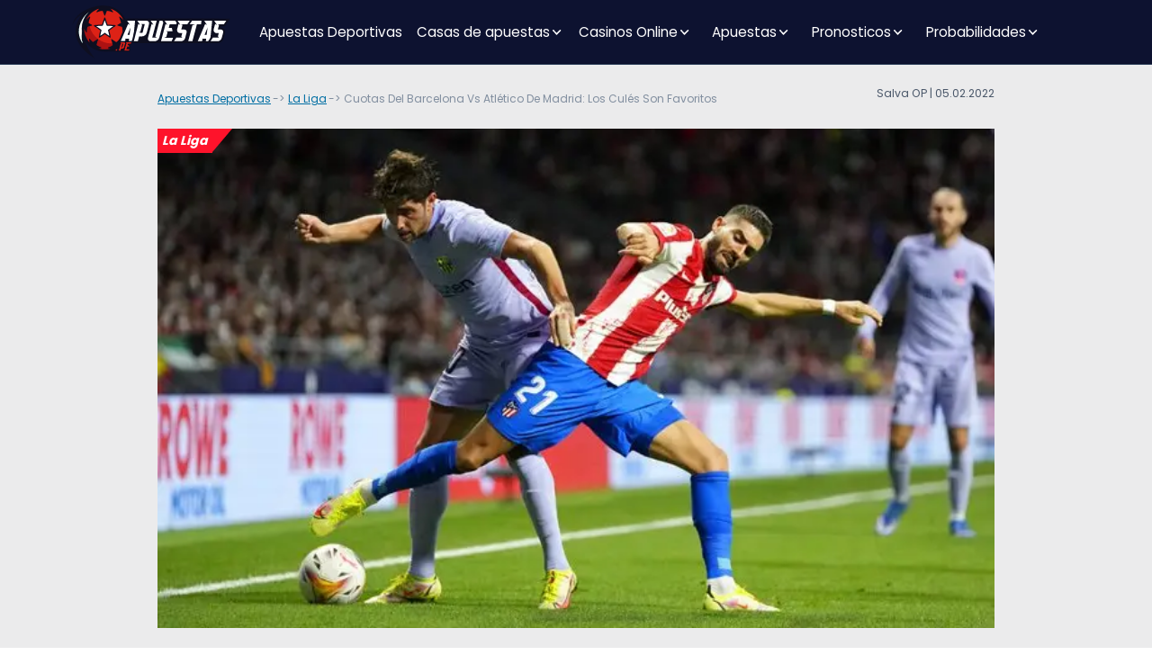

--- FILE ---
content_type: text/html; charset=UTF-8
request_url: https://www.apuestas.pe/la-liga/barcelona-vs-atletico-de-madrid-analisis-pronosticos-y-cuotas-6-2-2022/
body_size: 11032
content:
<!DOCTYPE html>
<html lang="es-PE">
<head>
    
    <meta charset="UTF-8">
    <meta name="viewport" content="width=device-width, initial-scale=1">
    <meta http-equiv="X-UA-Compatible" content="IE=edge">
    <link rel="profile" href="https://gmpg.org/xfn/11">
        <link rel="preconnect" href="https://www.googletagmanager.com">
    <link rel="preconnect" href="https://www.google-analytics.com">
    <link rel="preconnect" href="https://static.getclicky.com">
    <link rel="icon" href="/wp-content/themes/aspiration/img/favicon.svg" type="image/svg+xml">
<!-- Google Tag Manager -->
<script>
document.addEventListener("DOMContentLoaded", (event) => {
(function(w,d,s,l,i){w[l]=w[l]||[];w[l].push({'gtm.start':
new Date().getTime(),event:'gtm.js'});var f=d.getElementsByTagName(s)[0],
j=d.createElement(s),dl=l!='dataLayer'?'&l='+l:'';j.async=true;j.src=
'https://www.googletagmanager.com/gtm.js?id='+i+dl;f.parentNode.insertBefore(j,f);
})(window,document,'script','dataLayer','GTM-TVGG7J4');});
</script>
<!-- End Google Tag Manager -->
    <meta property="article:modified_time" content="2025-12-15T08:07:37+01:00">
    <link rel="preload" href="/wp-content/themes/aspiration/inc/assets/fonts/Poppins-Regular.woff2" as="font" type="font/woff2" crossorigin="anonymous">
    <link rel="preload" href="/wp-content/themes/aspiration/inc/assets/fonts/Poppins-Bold.woff2" as="font" type="font/woff2" crossorigin="anonymous">
    <link rel="preload" href="/wp-includes/js/jquery/jquery.min.js" as="script">

<link rel="preload" href="https://www.apuestas.pe/wp-content/themes/aspiration/inc/assets/fonts/Poppins-Regular.woff2" as="font" type="font/woff2" crossorigin="anonymous">
<link rel="preload" href="https://www.apuestas.pe/wp-content/themes/aspiration/inc/assets/fonts/Poppins-Bold.woff2" as="font" type="font/woff2" crossorigin="anonymous">
<meta name='robots' content='index, follow, max-image-preview:large, max-snippet:-1, max-video-preview:-1' />

	<title>Barcelona Vs Atlético De Madrid: Pronósticos | 6/2/2022</title>
	<meta name="description" content="Barcelona vs Atlético de Madrid: cuotas, picks y apuestas para el jueves, 6 de febrero. Mira los pronósticos del Barcelona vs Atlético de Madrid." />
	<link rel="canonical" href="https://www.apuestas.pe/la-liga/barcelona-vs-atletico-de-madrid-analisis-pronosticos-y-cuotas-6-2-2022/" />
	<meta property="og:locale" content="es_MX" />
	<meta property="og:type" content="article" />
	<meta property="og:title" content="Barcelona Vs Atlético De Madrid: Pronósticos | 6/2/2022" />
	<meta property="og:description" content="Barcelona vs Atlético de Madrid: cuotas, picks y apuestas para el jueves, 6 de febrero. Mira los pronósticos del Barcelona vs Atlético de Madrid." />
	<meta property="og:url" content="https://www.apuestas.pe/la-liga/barcelona-vs-atletico-de-madrid-analisis-pronosticos-y-cuotas-6-2-2022/" />
	<meta property="og:site_name" content="apuestas.pe" />
	<meta property="article:published_time" content="2022-02-05T08:07:37+00:00" />
	<meta property="og:image" content="https://www.apuestas.pe/wp-content/uploads/images/barcelona-vs-atletico-de-madrid-6-febrero-1.jpg" />
	<meta property="og:image:width" content="670" />
	<meta property="og:image:height" content="400" />
	<meta property="og:image:type" content="image/jpeg" />
	<meta name="author" content="Alberto" />
	<meta name="twitter:card" content="summary_large_image" />
	<meta name="twitter:label1" content="Escrito por" />
	<meta name="twitter:data1" content="Alberto" />
	<meta name="twitter:label2" content="Tiempo de lectura" />
	<meta name="twitter:data2" content="5 minutos" />
	<script type="application/ld+json" class="yoast-schema-graph">{"@context":"https://schema.org","@graph":[{"@type":"WebPage","@id":"https://www.apuestas.pe/la-liga/barcelona-vs-atletico-de-madrid-analisis-pronosticos-y-cuotas-6-2-2022/","url":"https://www.apuestas.pe/la-liga/barcelona-vs-atletico-de-madrid-analisis-pronosticos-y-cuotas-6-2-2022/","name":"Barcelona Vs Atlético De Madrid: Pronósticos | 6/2/2022","isPartOf":{"@id":"https://www.apuestas.pe/#website"},"primaryImageOfPage":{"@id":"https://www.apuestas.pe/la-liga/barcelona-vs-atletico-de-madrid-analisis-pronosticos-y-cuotas-6-2-2022/#primaryimage"},"image":{"@id":"https://www.apuestas.pe/la-liga/barcelona-vs-atletico-de-madrid-analisis-pronosticos-y-cuotas-6-2-2022/#primaryimage"},"thumbnailUrl":"https://www.apuestas.pe/wp-content/uploads/images/barcelona-vs-atletico-de-madrid-6-febrero-1.jpg","author":{"@id":"https://www.apuestas.pe/#/schema/person/f1e9ecf567a56a3101e6d7eb75992b33"},"description":"Barcelona vs Atlético de Madrid: cuotas, picks y apuestas para el jueves, 6 de febrero. Mira los pronósticos del Barcelona vs Atlético de Madrid.","inLanguage":"es","potentialAction":[{"@type":"ReadAction","target":["https://www.apuestas.pe/la-liga/barcelona-vs-atletico-de-madrid-analisis-pronosticos-y-cuotas-6-2-2022/"]}]},{"@type":"ImageObject","inLanguage":"es","@id":"https://www.apuestas.pe/la-liga/barcelona-vs-atletico-de-madrid-analisis-pronosticos-y-cuotas-6-2-2022/#primaryimage","url":"https://www.apuestas.pe/wp-content/uploads/images/barcelona-vs-atletico-de-madrid-6-febrero-1.jpg","contentUrl":"https://www.apuestas.pe/wp-content/uploads/images/barcelona-vs-atletico-de-madrid-6-febrero-1.jpg","width":670,"height":400,"caption":"Carrasco y Sergi Roberto luchan por la posesión del balón. Cuotas Barcelona vs Atlético de Madrid."},{"@type":"WebSite","@id":"https://www.apuestas.pe/#website","url":"https://www.apuestas.pe/","name":"apuestas.pe","description":"","inLanguage":"es"},{"@type":"Person","@id":"https://www.apuestas.pe/#/schema/person/f1e9ecf567a56a3101e6d7eb75992b33","name":"Alberto","image":{"@type":"ImageObject","inLanguage":"es","@id":"https://www.apuestas.pe/#/schema/person/image/","url":"https://secure.gravatar.com/avatar/9120fdac6b4dc57358d1f03a59278084b0894cadee2fe1d24bca224847d73972?s=96&d=mm&r=g","contentUrl":"https://secure.gravatar.com/avatar/9120fdac6b4dc57358d1f03a59278084b0894cadee2fe1d24bca224847d73972?s=96&d=mm&r=g","caption":"Alberto"},"url":"https://www.apuestas.pe/author/alberto/"}]}</script>


<link rel="preload" href="https://www.apuestas.pe/wp-content/plugins/custom-contact-form/assets/contact.css?ver=6.9"  as="style">
<link rel="stylesheet" href="https://www.apuestas.pe/wp-content/plugins/custom-contact-form/assets/contact.css?ver=6.9" media="all">
<style id='custom-contact-form-css-inline-css' type='text/css'>

            #contact {
                --form-bg-color: #EBEBEC;
                --input-bg-color: #f8f8f8;
                --input-bg-color-focus: #ffffff;
                --form-text-color: #212958;
                --form-button-color: #07182a;
                --form-button-bg-color: #f0da4c;
                --form-button-color-hover: #07182a;
                --form-button-bg-color-hover: #f0da4c;
                --input-border-color: #c4c4c4;
                --input-border-color-focus: #212958;
                --form-success-color: #ffffff;
                --form-success-bg: #29ce5b;
                --form-error-color: #f8d7da;
                --form-error-bg: #721c24;
                --form-error-border-color: #f5c6cb;
            }
        
/*# sourceURL=custom-contact-form-css-inline-css */
</style>
<link rel="preload" href="https://www.apuestas.pe/wp-content/themes/aspiration/style.css?ver=6.9"  as="style">
<link rel="stylesheet" href="https://www.apuestas.pe/wp-content/themes/aspiration/style.css?ver=6.9" media="all">
<link rel="preload" href="https://www.apuestas.pe/wp-content/themes/linkalternativo/style.css?ver=1.0"  as="style">
<link rel="stylesheet" href="https://www.apuestas.pe/wp-content/themes/linkalternativo/style.css?ver=1.0" media="all">
<link rel="preload" href="https://www.apuestas.pe/wp-content/themes/aspiration/inc/assets/css/bootstrap.min.css?ver=6.9"  as="style">
<link rel="stylesheet" href="https://www.apuestas.pe/wp-content/themes/aspiration/inc/assets/css/bootstrap.min.css?ver=6.9" media="all">
<link rel="preload" href="https://www.apuestas.pe/wp-content/themes/aspiration/inc/assets/css/presets/typography/poppins-poppins.css?ver=6.9"  as="style">
<link rel="stylesheet" href="https://www.apuestas.pe/wp-content/themes/aspiration/inc/assets/css/presets/typography/poppins-poppins.css?ver=6.9" media="all">
<link rel="preload" href="https://www.apuestas.pe/wp-content/themes/linkalternativo/style.css?ver=6.9"  as="style">
<link rel="stylesheet" href="https://www.apuestas.pe/wp-content/themes/linkalternativo/style.css?ver=6.9" media="all">
<link rel="preload" href="https://www.apuestas.pe/wp-content/themes/aspiration/inc/assets/css/presets/theme-option/sport-brands.css?ver=6.9"  as="style">
<link rel="stylesheet" href="https://www.apuestas.pe/wp-content/themes/aspiration/inc/assets/css/presets/theme-option/sport-brands.css?ver=6.9" media="all">
<link rel="preload" href="https://www.apuestas.pe/wp-content/themes/aspiration/inc/assets/css/presets/theme-option/sport.css?ver=6.9"  as="style">
<link rel="stylesheet" href="https://www.apuestas.pe/wp-content/themes/aspiration/inc/assets/css/presets/theme-option/sport.css?ver=6.9" media="all">
<link rel="preload" href="https://www.apuestas.pe/wp-content/themes/aspiration/inc/assets/css/presets/theme-option/logos.css?ver=6.9"  as="style">
<link rel="stylesheet" href="https://www.apuestas.pe/wp-content/themes/aspiration/inc/assets/css/presets/theme-option/logos.css?ver=6.9" media="all">
<link rel="preload" href="https://www.apuestas.pe/wp-content/themes/aspiration/inc/assets/css/presets/color-scheme/blue-green-yellow.css?ver=6.9"  as="style">
<link rel="stylesheet" href="https://www.apuestas.pe/wp-content/themes/aspiration/inc/assets/css/presets/color-scheme/blue-green-yellow.css?ver=6.9" media="all">
<script type="text/javascript" src="https://www.apuestas.pe/wp-includes/js/jquery/jquery.min.js?ver=3.7.1" id="jquery-core-js"></script>
<script type="text/javascript" src="https://www.apuestas.pe/wp-includes/js/jquery/jquery-migrate.min.js?ver=3.4.1" id="jquery-migrate-js"></script>
    <style>
        #page-sub-header {color: #fff;  background: #212958; }
        #page-sub-header h1 {color: #fff;}
    </style>
    
<style id='global-styles-inline-css' type='text/css'>
:root{--wp--preset--aspect-ratio--square: 1;--wp--preset--aspect-ratio--4-3: 4/3;--wp--preset--aspect-ratio--3-4: 3/4;--wp--preset--aspect-ratio--3-2: 3/2;--wp--preset--aspect-ratio--2-3: 2/3;--wp--preset--aspect-ratio--16-9: 16/9;--wp--preset--aspect-ratio--9-16: 9/16;--wp--preset--color--black: #000000;--wp--preset--color--cyan-bluish-gray: #abb8c3;--wp--preset--color--white: #ffffff;--wp--preset--color--pale-pink: #f78da7;--wp--preset--color--vivid-red: #cf2e2e;--wp--preset--color--luminous-vivid-orange: #ff6900;--wp--preset--color--luminous-vivid-amber: #fcb900;--wp--preset--color--light-green-cyan: #7bdcb5;--wp--preset--color--vivid-green-cyan: #00d084;--wp--preset--color--pale-cyan-blue: #8ed1fc;--wp--preset--color--vivid-cyan-blue: #0693e3;--wp--preset--color--vivid-purple: #9b51e0;--wp--preset--gradient--vivid-cyan-blue-to-vivid-purple: linear-gradient(135deg,rgb(6,147,227) 0%,rgb(155,81,224) 100%);--wp--preset--gradient--light-green-cyan-to-vivid-green-cyan: linear-gradient(135deg,rgb(122,220,180) 0%,rgb(0,208,130) 100%);--wp--preset--gradient--luminous-vivid-amber-to-luminous-vivid-orange: linear-gradient(135deg,rgb(252,185,0) 0%,rgb(255,105,0) 100%);--wp--preset--gradient--luminous-vivid-orange-to-vivid-red: linear-gradient(135deg,rgb(255,105,0) 0%,rgb(207,46,46) 100%);--wp--preset--gradient--very-light-gray-to-cyan-bluish-gray: linear-gradient(135deg,rgb(238,238,238) 0%,rgb(169,184,195) 100%);--wp--preset--gradient--cool-to-warm-spectrum: linear-gradient(135deg,rgb(74,234,220) 0%,rgb(151,120,209) 20%,rgb(207,42,186) 40%,rgb(238,44,130) 60%,rgb(251,105,98) 80%,rgb(254,248,76) 100%);--wp--preset--gradient--blush-light-purple: linear-gradient(135deg,rgb(255,206,236) 0%,rgb(152,150,240) 100%);--wp--preset--gradient--blush-bordeaux: linear-gradient(135deg,rgb(254,205,165) 0%,rgb(254,45,45) 50%,rgb(107,0,62) 100%);--wp--preset--gradient--luminous-dusk: linear-gradient(135deg,rgb(255,203,112) 0%,rgb(199,81,192) 50%,rgb(65,88,208) 100%);--wp--preset--gradient--pale-ocean: linear-gradient(135deg,rgb(255,245,203) 0%,rgb(182,227,212) 50%,rgb(51,167,181) 100%);--wp--preset--gradient--electric-grass: linear-gradient(135deg,rgb(202,248,128) 0%,rgb(113,206,126) 100%);--wp--preset--gradient--midnight: linear-gradient(135deg,rgb(2,3,129) 0%,rgb(40,116,252) 100%);--wp--preset--font-size--small: 13px;--wp--preset--font-size--medium: 20px;--wp--preset--font-size--large: 36px;--wp--preset--font-size--x-large: 42px;--wp--preset--spacing--20: 0.44rem;--wp--preset--spacing--30: 0.67rem;--wp--preset--spacing--40: 1rem;--wp--preset--spacing--50: 1.5rem;--wp--preset--spacing--60: 2.25rem;--wp--preset--spacing--70: 3.38rem;--wp--preset--spacing--80: 5.06rem;--wp--preset--shadow--natural: 6px 6px 9px rgba(0, 0, 0, 0.2);--wp--preset--shadow--deep: 12px 12px 50px rgba(0, 0, 0, 0.4);--wp--preset--shadow--sharp: 6px 6px 0px rgba(0, 0, 0, 0.2);--wp--preset--shadow--outlined: 6px 6px 0px -3px rgb(255, 255, 255), 6px 6px rgb(0, 0, 0);--wp--preset--shadow--crisp: 6px 6px 0px rgb(0, 0, 0);}:where(.is-layout-flex){gap: 0.5em;}:where(.is-layout-grid){gap: 0.5em;}body .is-layout-flex{display: flex;}.is-layout-flex{flex-wrap: wrap;align-items: center;}.is-layout-flex > :is(*, div){margin: 0;}body .is-layout-grid{display: grid;}.is-layout-grid > :is(*, div){margin: 0;}:where(.wp-block-columns.is-layout-flex){gap: 2em;}:where(.wp-block-columns.is-layout-grid){gap: 2em;}:where(.wp-block-post-template.is-layout-flex){gap: 1.25em;}:where(.wp-block-post-template.is-layout-grid){gap: 1.25em;}.has-black-color{color: var(--wp--preset--color--black) !important;}.has-cyan-bluish-gray-color{color: var(--wp--preset--color--cyan-bluish-gray) !important;}.has-white-color{color: var(--wp--preset--color--white) !important;}.has-pale-pink-color{color: var(--wp--preset--color--pale-pink) !important;}.has-vivid-red-color{color: var(--wp--preset--color--vivid-red) !important;}.has-luminous-vivid-orange-color{color: var(--wp--preset--color--luminous-vivid-orange) !important;}.has-luminous-vivid-amber-color{color: var(--wp--preset--color--luminous-vivid-amber) !important;}.has-light-green-cyan-color{color: var(--wp--preset--color--light-green-cyan) !important;}.has-vivid-green-cyan-color{color: var(--wp--preset--color--vivid-green-cyan) !important;}.has-pale-cyan-blue-color{color: var(--wp--preset--color--pale-cyan-blue) !important;}.has-vivid-cyan-blue-color{color: var(--wp--preset--color--vivid-cyan-blue) !important;}.has-vivid-purple-color{color: var(--wp--preset--color--vivid-purple) !important;}.has-black-background-color{background-color: var(--wp--preset--color--black) !important;}.has-cyan-bluish-gray-background-color{background-color: var(--wp--preset--color--cyan-bluish-gray) !important;}.has-white-background-color{background-color: var(--wp--preset--color--white) !important;}.has-pale-pink-background-color{background-color: var(--wp--preset--color--pale-pink) !important;}.has-vivid-red-background-color{background-color: var(--wp--preset--color--vivid-red) !important;}.has-luminous-vivid-orange-background-color{background-color: var(--wp--preset--color--luminous-vivid-orange) !important;}.has-luminous-vivid-amber-background-color{background-color: var(--wp--preset--color--luminous-vivid-amber) !important;}.has-light-green-cyan-background-color{background-color: var(--wp--preset--color--light-green-cyan) !important;}.has-vivid-green-cyan-background-color{background-color: var(--wp--preset--color--vivid-green-cyan) !important;}.has-pale-cyan-blue-background-color{background-color: var(--wp--preset--color--pale-cyan-blue) !important;}.has-vivid-cyan-blue-background-color{background-color: var(--wp--preset--color--vivid-cyan-blue) !important;}.has-vivid-purple-background-color{background-color: var(--wp--preset--color--vivid-purple) !important;}.has-black-border-color{border-color: var(--wp--preset--color--black) !important;}.has-cyan-bluish-gray-border-color{border-color: var(--wp--preset--color--cyan-bluish-gray) !important;}.has-white-border-color{border-color: var(--wp--preset--color--white) !important;}.has-pale-pink-border-color{border-color: var(--wp--preset--color--pale-pink) !important;}.has-vivid-red-border-color{border-color: var(--wp--preset--color--vivid-red) !important;}.has-luminous-vivid-orange-border-color{border-color: var(--wp--preset--color--luminous-vivid-orange) !important;}.has-luminous-vivid-amber-border-color{border-color: var(--wp--preset--color--luminous-vivid-amber) !important;}.has-light-green-cyan-border-color{border-color: var(--wp--preset--color--light-green-cyan) !important;}.has-vivid-green-cyan-border-color{border-color: var(--wp--preset--color--vivid-green-cyan) !important;}.has-pale-cyan-blue-border-color{border-color: var(--wp--preset--color--pale-cyan-blue) !important;}.has-vivid-cyan-blue-border-color{border-color: var(--wp--preset--color--vivid-cyan-blue) !important;}.has-vivid-purple-border-color{border-color: var(--wp--preset--color--vivid-purple) !important;}.has-vivid-cyan-blue-to-vivid-purple-gradient-background{background: var(--wp--preset--gradient--vivid-cyan-blue-to-vivid-purple) !important;}.has-light-green-cyan-to-vivid-green-cyan-gradient-background{background: var(--wp--preset--gradient--light-green-cyan-to-vivid-green-cyan) !important;}.has-luminous-vivid-amber-to-luminous-vivid-orange-gradient-background{background: var(--wp--preset--gradient--luminous-vivid-amber-to-luminous-vivid-orange) !important;}.has-luminous-vivid-orange-to-vivid-red-gradient-background{background: var(--wp--preset--gradient--luminous-vivid-orange-to-vivid-red) !important;}.has-very-light-gray-to-cyan-bluish-gray-gradient-background{background: var(--wp--preset--gradient--very-light-gray-to-cyan-bluish-gray) !important;}.has-cool-to-warm-spectrum-gradient-background{background: var(--wp--preset--gradient--cool-to-warm-spectrum) !important;}.has-blush-light-purple-gradient-background{background: var(--wp--preset--gradient--blush-light-purple) !important;}.has-blush-bordeaux-gradient-background{background: var(--wp--preset--gradient--blush-bordeaux) !important;}.has-luminous-dusk-gradient-background{background: var(--wp--preset--gradient--luminous-dusk) !important;}.has-pale-ocean-gradient-background{background: var(--wp--preset--gradient--pale-ocean) !important;}.has-electric-grass-gradient-background{background: var(--wp--preset--gradient--electric-grass) !important;}.has-midnight-gradient-background{background: var(--wp--preset--gradient--midnight) !important;}.has-small-font-size{font-size: var(--wp--preset--font-size--small) !important;}.has-medium-font-size{font-size: var(--wp--preset--font-size--medium) !important;}.has-large-font-size{font-size: var(--wp--preset--font-size--large) !important;}.has-x-large-font-size{font-size: var(--wp--preset--font-size--x-large) !important;}
/*# sourceURL=global-styles-inline-css */
</style>
</head>

<body class="theme-preset-active">
<!-- Google Tag Manager (noscript) -->
<noscript><iframe src="https://www.googletagmanager.com/ns.html?id=GTM-TVGG7J4" height="0" width="0" style="display:none;visibility:hidden"></iframe></noscript>
<!-- End Google Tag Manager (noscript) -->


	<header id="masthead" class="site-header navbar-static-top navbar-light">
        <div class="container-xl px-0">
            <nav class="navbar navbar-expand-lg p-0">
                <div class="navbar-brand">
                                            <a href="https://www.apuestas.pe/"><img src="https://www.apuestas.pe/wp-content/themes/aspiration/img/logo.svg" alt="Sites de apostas" width="180" height="63"></a>
                    
                </div>
                <button class="navbar-toggler" type="button" data-toggle="collapse" data-target="#primary-nav" aria-controls="primary-nav" aria-expanded="false" aria-label="Toggle navigation">
                    <span class="navbar-toggler-icon"></span>
                </button>

                <div id="primary-nav" class="collapse navbar-collapse justify-content-start"><ul id="menu-main-menu" class="navbar-nav"><li><a href="https://www.apuestas.pe/" class="nav-link d-inline-block">Apuestas Deportivas</a></li>
<li class="menu-item-has-children dropdown"><a href="https://www.apuestas.pe/casas/" class="nav-link d-inline-block">Casas de apuestas</a><span class="dropdown-toggle" data-toggle="dropdown" aria-haspopup="true" aria-expanded="false" role="button"></span>
<ul class="dropdown-menu"  role="menu">
	<li><a href="https://www.apuestas.pe/casas/bet365/" class="nav-link d-inline-block">Bet365 Perú</a></li>
	<li><a href="https://www.apuestas.pe/casas/rivalo/" class="nav-link d-inline-block">Rivalo Perú</a></li>
	<li><a href="https://www.apuestas.pe/casas/rabona/" class="nav-link d-inline-block">Rabona Perú</a></li>
	<li><a href="https://www.apuestas.pe/casas/22bet/" class="nav-link d-inline-block">22Bet Perú</a></li>
	<li><a href="https://www.apuestas.pe/casas/betsson/" class="nav-link d-inline-block">Betsson Perú</a></li>
	<li><a href="https://www.apuestas.pe/casas/betway/" class="nav-link d-inline-block">Betway Perú</a></li>
	<li><a href="https://www.apuestas.pe/casas/sol/" class="nav-link d-inline-block">Sol Perú</a></li>
	<li><a href="https://www.apuestas.pe/casas/20bet/" class="nav-link d-inline-block">20Bet Perú</a></li>
	<li><a href="https://www.apuestas.pe/casas/tonybet/" class="nav-link d-inline-block">TonyBet Perú</a></li>
	<li><a href="https://www.apuestas.pe/casas/bumbet/" class="nav-link d-inline-block">Bumbet Perú</a></li>
	<li><a href="https://www.apuestas.pe/casas/megapari/" class="nav-link d-inline-block">Megapari Perú</a></li>
	<li><a href="https://www.apuestas.pe/casas/pinnacle/" class="nav-link d-inline-block">Pinnacle Perú</a></li>
	<li><a href="https://www.apuestas.pe/casas/ivibet/" class="nav-link d-inline-block">Ivibet Perú</a></li>
	<li><a href="https://www.apuestas.pe/casas/melbet/" class="nav-link d-inline-block">MelBet Perú</a></li>
	<li><a href="https://www.apuestas.pe/casas/bcgame/" class="nav-link d-inline-block">BC GAME Perú</a></li>
</ul>
</li>
<li class="menu-item-has-children dropdown"><a href="https://www.apuestas.pe/casinos-online/" class="nav-link d-inline-block">Casinos Online</a><span class="dropdown-toggle" data-toggle="dropdown" aria-haspopup="true" aria-expanded="false" role="button"></span>
<ul class="dropdown-menu"  role="menu">
	<li><a href="https://www.apuestas.pe/casinos-online/ruleta/" class="nav-link d-inline-block">Ruleta Online</a></li>
	<li><a href="https://www.apuestas.pe/casinos-online/blackjack/" class="nav-link d-inline-block">Blackjack Online</a></li>
	<li><a href="https://www.apuestas.pe/casinos-online/tragamonedas/" class="nav-link d-inline-block">Тragamonedas Оnline</a></li>
	<li><a href="https://www.apuestas.pe/casinos-online/poker/" class="nav-link d-inline-block">Poker online</a></li>
</ul>
</li>
<li class="menu-item-has-children dropdown"><span class="dropdown-toggle nav-link d-inline-block" role="button" tabindex="0" data-toggle="dropdown" aria-haspopup="true" aria-expanded="false">Apuestas</span>
<ul class="dropdown-menu"  role="menu">
	<li class="menu-item-has-children dropdown"><a href="https://www.apuestas.pe/guia/tipos-de-apuestas/" class="nav-link d-inline-block">Tipos de Apuestas</a><span class="dropdown-toggle" data-toggle="dropdown" aria-haspopup="true" aria-expanded="false" role="button"></span>
	<ul class="dropdown-menu"  role="menu">
		<li><a href="https://www.apuestas.pe/guia/tipos-de-apuestas/apuestas-en-vivo/" class="nav-link d-inline-block">Apuestas en Vivo</a></li>
		<li><a href="https://www.apuestas.pe/guia/tipos-de-apuestas/el-1x2/" class="nav-link d-inline-block">El 1X2</a></li>
		<li><a href="https://www.apuestas.pe/guia/tipos-de-apuestas/el-handicap/" class="nav-link d-inline-block">El Hándicap Apuestas</a></li>
		<li><a href="https://www.apuestas.pe/guia/tipos-de-apuestas/handicap-asiatico/" class="nav-link d-inline-block">Hándicap Asiático</a></li>
		<li><a href="https://www.apuestas.pe/guia/tipos-de-apuestas/margen-de-victoria/" class="nav-link d-inline-block">Margen de Victoria</a></li>
		<li><a href="https://www.apuestas.pe/guia/tipos-de-apuestas/mas-menos/" class="nav-link d-inline-block">Más / Menos</a></li>
		<li><a href="https://www.apuestas.pe/guia/metodos-de-apuestas/surebet/" class="nav-link d-inline-block">Método Surebet</a></li>
	</ul>
</li>
	<li class="menu-item-has-children dropdown"><a href="https://www.apuestas.pe/guia/como-apostar/" class="nav-link d-inline-block">¿Cómo Apostar?</a><span class="dropdown-toggle" data-toggle="dropdown" aria-haspopup="true" aria-expanded="false" role="button"></span>
	<ul class="dropdown-menu"  role="menu">
		<li><a href="https://www.apuestas.pe/guia/como-apostar/bono-bienvenida/" class="nav-link d-inline-block">Bonos de Bienvenida</a></li>
		<li><a href="https://www.apuestas.pe/guia/como-apostar/como-funcionan-las-cuotas/" class="nav-link d-inline-block">¿Cómo Funcionan Las Cuotas?</a></li>
		<li><a href="https://www.apuestas.pe/guia/como-apostar/primer-deposito/" class="nav-link d-inline-block">Primer Depósito</a></li>
		<li><a href="https://www.apuestas.pe/guia/como-apostar/sacar-dinero/" class="nav-link d-inline-block">Sacar Dinero</a></li>
	</ul>
</li>
	<li class="menu-item-has-children dropdown"><a href="https://www.apuestas.pe/medios-de-pago/" class="nav-link d-inline-block">Métodos de pago para apostar</a><span class="dropdown-toggle" data-toggle="dropdown" aria-haspopup="true" aria-expanded="false" role="button"></span>
	<ul class="dropdown-menu"  role="menu">
		<li><a href="https://www.apuestas.pe/medios-de-pago/astropay/" class="nav-link d-inline-block">AstroPay</a></li>
		<li><a href="https://www.apuestas.pe/medios-de-pago/mastercard/" class="nav-link d-inline-block">Mastercard</a></li>
		<li><a href="https://www.apuestas.pe/medios-de-pago/neteller/" class="nav-link d-inline-block">Neteller</a></li>
		<li><a href="https://www.apuestas.pe/medios-de-pago/paypal/" class="nav-link d-inline-block">PayPal</a></li>
		<li><a href="https://www.apuestas.pe/medios-de-pago/paysafecard/" class="nav-link d-inline-block">PaySafeCard</a></li>
		<li><a href="https://www.apuestas.pe/medios-de-pago/safetypay/" class="nav-link d-inline-block">Safetypay</a></li>
		<li><a href="https://www.apuestas.pe/medios-de-pago/skrill/" class="nav-link d-inline-block">Skrill</a></li>
		<li><a href="https://www.apuestas.pe/medios-de-pago/visa/" class="nav-link d-inline-block">VISA</a></li>
	</ul>
</li>
</ul>
</li>
<li class="menu-item-has-children dropdown"><span class="dropdown-toggle nav-link d-inline-block" role="button" tabindex="0" data-toggle="dropdown" aria-haspopup="true" aria-expanded="false">Pronosticos</span>
<ul class="dropdown-menu"  role="menu">
	<li class="menu-item-has-children dropdown"><span class="dropdown-toggle toggle-link d-inline-block" data-toggle="dropdown" aria-haspopup="true" aria-expanded="false" role="button" >América</span>
	<ul class="dropdown-menu"  role="menu">
		<li><a href="/liga-mx/pronosticos/" class="nav-link d-inline-block">Liga MX</a></li>
		<li><a href="/mls/pronosticos/" class="nav-link d-inline-block">MLS</a></li>
		<li><a href="/bra-serie-a/pronosticos/" class="nav-link d-inline-block">Serie A de Brazil</a></li>
		<li><a href="/bra-serie-b/pronosticos/" class="nav-link d-inline-block">Serie B de Brazil</a></li>
	</ul>
</li>
	<li class="menu-item-has-children dropdown"><span class="dropdown-toggle toggle-link d-inline-block" data-toggle="dropdown" aria-haspopup="true" aria-expanded="false" role="button" >Internacional</span>
	<ul class="dropdown-menu"  role="menu">
		<li><a href="/bundesliga/pronosticos/" class="nav-link d-inline-block">Bundesliga</a></li>
		<li><a href="/la-liga/pronosticos/" class="nav-link d-inline-block">La Liga</a></li>
		<li><a href="/epl/pronosticos/" class="nav-link d-inline-block">Liga Premier</a></li>
		<li><a href="/ligue-1/pronosticos/" class="nav-link d-inline-block">Ligue 1 de Francia</a></li>
		<li><a href="/ita-serie-a/pronosticos/" class="nav-link d-inline-block">Serie A de Italia</a></li>
		<li><a href="/liga-de-campeones/pronosticos/" class="nav-link d-inline-block">UEFA Champions League</a></li>
	</ul>
</li>
	<li class="menu-item-has-children dropdown"><span class="dropdown-toggle toggle-link d-inline-block" data-toggle="dropdown" aria-haspopup="true" aria-expanded="false" role="button" >Más</span>
	<ul class="dropdown-menu"  role="menu">
		<li><a href="/mlb/pronosticos/" class="nav-link d-inline-block">MLB</a></li>
		<li><a href="/nba/pronosticos/" class="nav-link d-inline-block">NBA</a></li>
		<li><a href="/nfl/pronosticos/" class="nav-link d-inline-block">NFL</a></li>
	</ul>
</li>
</ul>
</li>
<li class="menu-item-has-children dropdown"><span class="dropdown-toggle nav-link d-inline-block" role="button" tabindex="0" data-toggle="dropdown" aria-haspopup="true" aria-expanded="false">Probabilidades</span>
<ul class="dropdown-menu"  role="menu">
	<li class="menu-item-has-children dropdown"><span class="dropdown-toggle toggle-link d-inline-block" data-toggle="dropdown" aria-haspopup="true" aria-expanded="false" role="button" >Fútbol</span>
	<ul class="dropdown-menu"  role="menu">
		<li><a href="https://www.apuestas.pe/bundesliga/probabilidades/" class="nav-link d-inline-block">Bundesliga</a></li>
		<li><a href="https://www.apuestas.pe/la-liga/probabilidades/" class="nav-link d-inline-block">La Liga</a></li>
		<li><a href="https://www.apuestas.pe/liga-mx/probabilidades/" class="nav-link d-inline-block">Liga MX</a></li>
		<li><a href="https://www.apuestas.pe/epl/probabilidades/" class="nav-link d-inline-block">Liga Premier</a></li>
		<li><a href="https://www.apuestas.pe/mls/probabilidades/" class="nav-link d-inline-block">MLS</a></li>
		<li><a href="https://www.apuestas.pe/bra-serie-a/probabilidades/" class="nav-link d-inline-block">Serie A de Brazil</a></li>
		<li><a href="https://www.apuestas.pe/bra-serie-b/probabilidades/" class="nav-link d-inline-block">Serie B de Brazil</a></li>
		<li><a href="https://www.apuestas.pe/ita-serie-a/probabilidades/" class="nav-link d-inline-block">Serie A de Italia</a></li>
	</ul>
</li>
	<li class="menu-item-has-children dropdown"><span class="dropdown-toggle toggle-link d-inline-block" data-toggle="dropdown" aria-haspopup="true" aria-expanded="false" role="button" >Copas</span>
	<ul class="dropdown-menu"  role="menu">
		<li><a href="https://www.apuestas.pe/copa-mundial/probabilidades/" class="nav-link d-inline-block">Copa del Mundial</a></li>
		<li><a href="https://www.apuestas.pe/euro/probabilidades/" class="nav-link d-inline-block">Eurocopa</a></li>
		<li><a href="https://www.apuestas.pe/liga-de-campeones/probabilidades/" class="nav-link d-inline-block">UEFA Champions League</a></li>
	</ul>
</li>
	<li class="menu-item-has-children dropdown"><span class="dropdown-toggle toggle-link d-inline-block" data-toggle="dropdown" aria-haspopup="true" aria-expanded="false" role="button" >Más</span>
	<ul class="dropdown-menu"  role="menu">
		<li><a href="https://www.apuestas.pe/mlb/probabilidades/" class="nav-link d-inline-block">MLB</a></li>
		<li><a href="https://www.apuestas.pe/nba/odds/" class="nav-link d-inline-block">NBA</a></li>
		<li><a href="https://www.apuestas.pe/nfl/probabilidades/" class="nav-link d-inline-block">NFL</a></li>
		<li><a href="https://www.apuestas.pe/nhl-probabilidades/" class="nav-link d-inline-block">NHL</a></li>
		<li><a href="https://www.apuestas.pe/ufc-probabilidades/" class="nav-link d-inline-block">UFC</a></li>
	</ul>
</li>
</ul>
</li>
</ul></div>
            </nav>
        </div>
	</header>
    
	<section id="primary" class="content-area">
		<div id="main" class="site-main" role="main">
			<section class="rev-top-bg py-3">
				<div class="container tips-container">
				
<article id="post-12447" class="post-12447 post type-post status-publish format-standard has-post-thumbnail hentry category-la-liga">
	<div class="brd-container fading mt-2"><div class="text-md-right author-info">Salva OP | 05.02.2022 </div><ul id="breadcrumbs"><li><a href="https://www.apuestas.pe/">Apuestas Deportivas</a></li><li><a href="https://www.apuestas.pe/la-liga/">La Liga</a></li><li>Cuotas Del Barcelona Vs Atlético De Madrid: Los Culés Son Favoritos</li></ul></div><script type="application/ld+json">{
    "@context": "http://schema.org",
    "@type": "BreadcrumbList",
    "itemListElement": [
        {
            "@type": "ListItem",
            "position": 1,
            "item": {
                "@id": "https://www.apuestas.pe/",
                "name": "Apuestas Deportivas"
            }
        },
        {
            "@type": "ListItem",
            "position": 2,
            "item": {
                "@id": "https://www.apuestas.pe/la-liga/",
                "name": "La Liga"
            }
        },
        {
            "@type": "ListItem",
            "position": 3,
            "item": {
                "@id": "https://www.apuestas.pe/la-liga/barcelona-vs-atletico-de-madrid-analisis-pronosticos-y-cuotas-6-2-2022/",
                "name": "Cuotas Del Barcelona Vs Atlético De Madrid: Los Culés Son Favoritos"
            }
        }
    ]
}</script>	<div class="post-thumbnail">		
			<span class="category">La Liga</span>
	   <picture>
       <source srcset="https://www.apuestas.pe/wp-content/uploads/images/barcelona-vs-atletico-de-madrid-6-febrero-1.jpg.webp" type="image/webp">
       <img src="https://www.apuestas.pe/wp-content/uploads/images/barcelona-vs-atletico-de-madrid-6-febrero-1.jpg"
            alt="Carrasco y Sergi Roberto luchan por la posesión del balón. Cuotas Barcelona vs Atlético de Madrid."
            width="670"
            height="400"
            >
   </picture>
   	</div>
	<div class="row">		
			<div class="matchup col-12 col-sm-8"><h4>Barcelona Vs Atlético De Madrid</h4><table><tbody><tr><th>Pronostico</th><th>Odd</th></tr><tr> <td>Ambos equipos anotarán</td> <td><span class="odd">1.80</span></td> </tr></tbody></table></div>			<div class="author col-12 col-sm-4"><span class="byline"> <span class="author vcard">Alberto</span></span> | <span class="posted-on"><time class="entry-date published updated" datetime="2022-02-05T08:07:37+00:00">febrero 5, 2022</time></span>			      <div class="social-icons">
         <ul>
            <li><a href="https://www.facebook.com/sharer/sharer.php?u=https://www.apuestas.pe/la-liga/barcelona-vs-atletico-de-madrid-analisis-pronosticos-y-cuotas-6-2-2022/" target="_blank"><i class="icon-facebook"></i></a></li>
            <li><a href="https://x.com/intent/tweet?url=https://www.apuestas.pe/la-liga/barcelona-vs-atletico-de-madrid-analisis-pronosticos-y-cuotas-6-2-2022/&text=Cuotas Del Barcelona Vs Atlético De Madrid: Los Culés Son Favoritos" data-show-count="false" target="_blank"> <i class="icon-x"></i></a></li>
         </ul>
      </div>
	</div>
	<header>
		<h1 class="entry-title">Cuotas Del Barcelona Vs Atlético De Madrid: Los Culés Son Favoritos</h1>
			</header><!-- .entry-header -->
	<div>
		<a href="https://www.apuestas.pe/la-liga/pronosticos/"><strong>LaLiga Santander</strong></a> se aproxima a su 23º jornada, en la que disfrutaremos de uno de los grandes clásicos del fútbol español, el Barcelona Vs Atlético de Madrid. Los dos equipos están inmersos en la lucha por establecerse en las posiciones de acceso a la Champions League, de modo que hablamos de tres puntos muy importantes tanto para los de Xavi Hernández, favoritos en las <a href="https://www.apuestas.pe/casas/"><strong>casas de apuestas</strong></a>, como para los del Cholo Simeone, quienes parten con un punto de ventaja en la tabla.
<h2>Cuotas Barcelona Vs Atlético De Madrid</h2>
<table class="nr-table table--striped table table--striped">
<tbody>
<tr>
<td><strong>Equipo</strong></td>
<td><strong>Cuota</strong></td>
</tr>
<tr>
<td>Barcelona</td>
<td>2.25</td>
</tr>
<tr>
<td>Empate</td>
<td>3.40</td>
</tr>
<tr>
<td>Atlético de Madrid</td>
<td>3.20</td>
</tr>
</tbody>
</table>
<em>Cuotas el 4 de febrero en <a href="https://www.apuestas.pe/casas/bet365/"><strong>Bet365</strong></a></em>

[gambling_ad id=&#8221;10209&#8243;]
<h2>Xavi Puede Presentar Muchas Novedades En El Once Titular</h2>
El mercado de fichajes recién concluido ha sido muy movido en Can Barça. Además de inscribir a Dani Alves y Ferrán Torres, quienes ya han debutado con la elástica Culé, Adama Traoré y Pierre-Emerick Aubameyang también han llegado para fortalecer a un equipo que, hasta el momento, ha ofrecido un rendimiento muy pobre que explica su presencia en la quinta posición de la tabla con 35 puntos, solo uno por debajo del Atlético de Madrid, pero con una distancia mínima de también un punto sobre la Real Sociedad.

Esto implica que ganar a los Colchoneros supondría su escalada a las cuatro primeras posiciones, pero caer derrotados podría desembocar en una nueva caída y en ver peligrar sus opciones de participar en la Champions League la próxima temporada, lo que sería un serio varapalo para su maltrecha economía. Si bien es cierto que no se contabiliza ninguna derrota en las seis últimas jornadas ligueras, las eliminaciones en las semifinales de la Supercopa de España y en los octavos de final de la <a href="https://www.apuestas.pe/copa-del-rey/"><strong>Copa del Rey</strong></a> hablan claro sobre el estado actual de un Barcelona que espera poner remedio a su mala situación con las nuevas adquisiciones.

En cuanto a los resultados obtenidos como equipo local, el conjunto dirigido por Xavi Hernández suma seis victorias, dos empates y dos derrotas en 10 presencias en el Camp Nou, con dos partidos ganados, uno empatado y uno perdido en los cuatro últimos encuentros ligueros en casa, una muestra más de esa incapacidad para acumular resultados positivos que está lastrando su rendimiento en todas las competiciones.
<h2>Las Incorporaciones Defensivas Pueden Pasar A La Acción</h2>
Si el Barcelona ha reforzado en gran medida su zona ofensiva, el Atlético de Madrid ha optado por adquirir jugadores que potencien su zaga, y es que la temporada de los Colchoneros estaba marcada hasta ahora por un exceso de concesiones defensivas. La marcha de Kieran Tripper rumbo al Newcastle ha desembocado en la llegada de Daniel Wass y Reinildo Mandava, mientras que la recuperación de Savic se celebra como una gran noticia después de semanas en las que Felipe y Hermoso han demostrado estar muy lejos del nivel esperado.

A nivel de resultados, el Atlético de Madrid marcha en la mencionada cuarta posición con 36 puntos, cuatro menos que el Betis, pero a 10 del Sevilla y a 14 del Real Madrid, por lo que todo apunta a que su objetivo de cara a lo que resta de temporada será el de mantenerse en la zona de acceso a la <a href="https://www.apuestas.pe/liga-de-campeones/"><strong>Champions League</strong></a>. La irregularidad del vigente campeón se demuestra con las cifras de dos victorias, un empate y dos derrotas de las cinco últimas jornadas, aunque también es necesario recordar que han conseguido siete de los nueve últimos puntos en juego, no sin grandes dosis de sufrimiento como en el reciente 3-2 al Valencia, un choque en el que perdían por 1-2 a la llegada del tiempo de descuento.

Eso sí, también es reseñable la racha de cuatro partidos como visitante sin conocer la victoria de los Colchoneros, en los que tan solo han podido acumular un punto y que han desembocado en unos registros irregulares de cuatro partidos ganados, tres empatados y cuatro perdidos lejos del Wanda Metropolitano, una de esas estadísticas que explican por qué han perdido toda opción de revalidar el título cuando queda media temporada por disputar.
<h2>El Atlético De Madrid Acumula Dos Años Sin Perder Contra El Barcelona</h2>
Si los números como visitante no ayudan al Atlético de Madrid, los registros en el cara a cara contra el Barcelona sirven para igualar las fuerzas, y es que suma dos años sin caer contra los Culés. En ese tiempo se han medido en cinco ocasiones, cuatro en LaLiga y una más en la Supercopa de España, en las que el saldo ha sido de tres victorias para los Colchoneros y dos empates.

El precedente más cercano es el 2-0 de la primera vuelta de la temporada actual, un encuentro en el que el Atlético de Madrid dominó a su antojo y se impuso con goles de Thomas Lemar y Luis Suárez, ambos en la primera mitad.
<h2>Pronósticos Barcelona Vs Atlético De Madrid</h2>
Si nos ceñimos a los precedentes, el Atlético de Madrid tiene una gran oportunidad para dar un golpe sobre la mesa y abrir brecha en lo que a la lucha por la cuarta posición se refiere. Además, el Barcelona no ha sido capaz de sacar buenos resultados contra equipos de primer nivel a lo largo de la temporada, lo que nos lleva a buscar la doble oportunidad Empate / Atlético de Madrid, tasada en <strong>1.57</strong>.

Más productiva es la opción se que se registren goles en las dos porterías, con <a href="https://www.apuestas.pe/guia/como-apostar/como-funcionan-las-cuotas/"><strong>cuota</strong> </a>de <strong>1.80</strong>, mientras que la posibilidad de que Luis Suárez vuelva a anotar contra su ex-equipo se paga a <strong>2.87</strong>.
<h2>Aprovecha Las Mejores Cuotas De LaLiga Santander</h2>
[gambling_ad id=&#8221;3219&#8243;]	</div><!-- .entry-content -->
</article><!-- #post-## -->
				</div>
			</section>
		</div><!-- #main -->
	</section><!-- #primary -->

   <div class="modal fade site-pop" id="main-pop" tabindex="-1" role="dialog" aria-labelledby="main-pop" aria-hidden="true">
   <div class="modal-dialog" role="document">
    <div class="modal-content">
      <div class="modal-header">
        <button type="button" class="close" data-dismiss="modal" aria-label="Close">
          <span aria-hidden="true">&times;</span>
        </button>
      </div>
      <div class="modal-body">
       <h3 class="text-center top-3-heading mb-2">Mejores sitios de apuestas</h3>
             <div class="row pop-top-3 overflow-hidden align-items-center mx-auto mb-3">
           <div class="col-md-4 px-1 py-2">
               <span class="badge-num first">1</span>
               <a aria-label="Visitar ahora" href="/apostar/w88-popup" target="_blank" rel="nofollow" class="d-block mx-auto ops-120-60 bg-w88 p-2 rounded"><i class="d-block logo-w88"></i></a>
           </div>
           <div class="col-md-5 bonus-txt text-center px-1">
                  <span class="d-block mb-1 sm">Bonos de bienvenida</span>
                  <div class="bonus">
                    150% <span class="sm">hasta</span>                                        S/2000                                     </div>
            </div>
            <div class="col-md-3 px-1">
               <a href="/apostar/w88-popup" target="_blank" rel="nofollow" class="btn-main py-2 px-3 mt-2 mb-1 d-table mx-auto text-center">Visitar</a>
                           </div>
      </div>
              <div class="row pop-top-3 overflow-hidden align-items-center mx-auto mb-3">
           <div class="col-md-4 px-1 py-2">
               <span class="badge-num second">2</span>
               <a aria-label="Visitar ahora" href="/apostar/bcgame-popup" target="_blank" rel="nofollow" class="d-block mx-auto ops-120-60 bg-bcgame p-2 rounded"><i class="d-block logo-bcgame"></i></a>
           </div>
           <div class="col-md-5 bonus-txt text-center px-1">
                  <span class="d-block mb-1 sm">Bonos de bienvenida</span>
                  <div class="bonus">
                    <span class="sm">hasta</span>                                        PEN 13.521,56                                     </div>
            </div>
            <div class="col-md-3 px-1">
               <a href="/apostar/bcgame-popup" target="_blank" rel="nofollow" class="btn-main py-2 px-3 mt-2 mb-1 d-table mx-auto text-center">Visitar</a>
                           </div>
      </div>
              <div class="row pop-top-3 overflow-hidden align-items-center mx-auto mb-3">
           <div class="col-md-4 px-1 py-2">
               <span class="badge-num third">3</span>
               <a aria-label="Visitar ahora" href="/apostar/melbet-popup" target="_blank" rel="nofollow" class="d-block mx-auto ops-120-60 bg-melbet p-2 rounded"><i class="d-block logo-melbet"></i></a>
           </div>
           <div class="col-md-5 bonus-txt text-center px-1">
                  <span class="d-block mb-1 sm">Bonos de bienvenida</span>
                  <div class="bonus">
                    100% <span class="sm">hasta</span>                                        S/600                                     </div>
            </div>
            <div class="col-md-3 px-1">
               <a href="/apostar/melbet-popup" target="_blank" rel="nofollow" class="btn-main py-2 px-3 mt-2 mb-1 d-table mx-auto text-center">Visitar</a>
                           </div>
      </div>
           <div class="terms text-center p-1 pop-terms mx-auto mt-n2">*18+; Se aplican las condiciones generales.</div>
      </div>
    </div>
  </div>
   </div>
  <span class="back-top"></span>
</main>
	<footer class="site-footer navbar-light mx-auto text-center">
        <div id="footer-widget" class="row m-0 py-3 ">
        <div class="container-xl">
            <div class="row justify-content-center">
                <div class="col-6 col-sm-4 col-lg-3 order-2 mb-2 mb-lg-0"><div id="custom_html-3" class="widget_text widget widget_custom_html"><div class="textwidget custom-html-widget"><ul class="menu nav flex-column">
<li class="menu-item nav-item"><a href="/sobre-nosotros/" class="nav-link">Quiénes somos</a></li>
<li class="menu-item nav-item"><a href="/contactos/" class="nav-link">Contacto</a></li>
<li class="menu-item nav-item"><a href="/sitemap/" class="nav-link">Mapa del Sitio</a></li>
</ul></div></div>                            <div class="col-md-2 my-3">
                                                                    <div class="btn-group dropup lang mb-0 mb-sm-1">
                                        <a href="/"><span class="flag-es-pe"></span></a>
                                    </div>
                                                             </div>
                        </div><div class="col-sm-7 col-md-12 col-lg-6 order-3 order-md-last order-lg-3"><div id="custom_html-4" class="widget_text widget widget_custom_html"><div class="textwidget custom-html-widget"><h4 class="text-light">¿Quiénes somos?</h4>
<p class="discl mb-3">Un grupo de profesionales con una larga experiencia en apuestas deportivas en toda América latina.</p>
<p class="discl mb-3">Apuestas.pe es un sitio web que ofrece información útil sobre casas de apuestas, y que sólo puede darse bajo las normas del juego responsable y para adultos.</p></div></div></div><div class="col-sm-5 col-md-4 col-lg-3 order-last order-md-3 order-lg-last mt-2 mt-sm-0"><div id="custom_html-5" class="widget_text widget widget_custom_html"><div class="textwidget custom-html-widget">    <img loading="lazy" src="https://www.apuestas.pe/wp-content/themes/aspiration/img/logo.svg" alt="apuesta.com.py" width="180" height="63" class="d-block img-fluid f-logo mx-auto mb-3">

    <div class="text-center">
      <i class="icon" data-icon="icon-age"></i>
      <i class="icon" data-icon="icon-truste"></i>
      <a href="https://www.gamblingtherapy.org/" target="_blank" rel="nofollow"><i class="icon" data-icon="icon-gt"></i></a>
    </div>
</div></div></div>            </div>
        </div>
    </div>
		<div class="container-xl">
      <div class="row mx-auto border-top">
        <div class="col-md-9 order-2 order-md-1">
            <div class="site-info py-2 text-md-left">
                &copy;2015 - 2025 Apuestas Deportivas en Peru
                <span class="sep"> - </span> Todos los derechos reservados.
            </div>
        </div>
		  </div>
		</div>
	</footer>
<script defer src="https://cdnjs.cloudflare.com/ajax/libs/jquery-cookie/1.4.1/jquery.cookie.min.js"></script>
<script>
    var clicky_custom = {};
    clicky_custom.outbound_pattern = '/apostar/';
</script>
<script>var clicky_site_ids = clicky_site_ids || []; clicky_site_ids.push(101356677);</script>
<script defer src="//static.getclicky.com/js"></script>
<noscript><img loading="lazy" alt="Clicky" width="1" height="1" src="//in.getclicky.com/101356677ns.gif"></noscript>
<script type="speculationrules">
{"prefetch":[{"source":"document","where":{"and":[{"href_matches":"/*"},{"not":{"href_matches":["/wp-*.php","/wp-admin/*","/wp-content/uploads/*","/wp-content/*","/wp-content/plugins/*","/wp-content/themes/linkalternativo/*","/wp-content/themes/aspiration/*","/*\\?(.+)"]}},{"not":{"selector_matches":"a[rel~=\"nofollow\"]"}},{"not":{"selector_matches":".no-prefetch, .no-prefetch a"}}]},"eagerness":"conservative"}]}
</script>
<script type="text/javascript" src="https://www.apuestas.pe/wp-content/plugins/custom-contact-form/assets/contact.js" id="custom-contact-form-js-js"></script>
<script type="text/javascript" src="https://www.apuestas.pe/wp-content/themes/aspiration/inc/assets/js/popper.min.js?ver=6.9" id="asp-popper-js"></script>
<script type="text/javascript" src="https://www.apuestas.pe/wp-content/themes/aspiration/inc/assets/js/bootstrap.min.js?ver=6.9" id="asp-bootstrapjs-js"></script>
<script type="text/javascript" src="https://www.apuestas.pe/wp-content/themes/aspiration/inc/assets/js/theme-script.js?ver=6.9" id="asp-themejs-js"></script>
<script type="text/javascript" src="https://www.apuestas.pe/wp-includes/js/comment-reply.min.js?ver=6.9" id="comment-reply-js" async="async" data-wp-strategy="async" fetchpriority="low"></script>
<script defer src="https://static.cloudflareinsights.com/beacon.min.js/vcd15cbe7772f49c399c6a5babf22c1241717689176015" integrity="sha512-ZpsOmlRQV6y907TI0dKBHq9Md29nnaEIPlkf84rnaERnq6zvWvPUqr2ft8M1aS28oN72PdrCzSjY4U6VaAw1EQ==" data-cf-beacon='{"version":"2024.11.0","token":"7b0b12498833495cad22a3edd837ed03","r":1,"server_timing":{"name":{"cfCacheStatus":true,"cfEdge":true,"cfExtPri":true,"cfL4":true,"cfOrigin":true,"cfSpeedBrain":true},"location_startswith":null}}' crossorigin="anonymous"></script>
</body>
</html>

--- FILE ---
content_type: text/css
request_url: https://www.apuestas.pe/wp-content/plugins/custom-contact-form/assets/contact.css?ver=6.9
body_size: 485
content:
*,::after,::before{box-sizing:border-box}
#contact label{display:inline-block;margin-bottom:.5rem;width:30%}
#contact input,#contact textarea{margin:0;font-family:inherit;font-size:inherit;line-height:inherit;display:block;clear:both;width:100%;border-radius:.5rem;color:var(--form-text-color);background:var(--input-bg-color);border:1px solid var(--input-border-color);margin:5px 0}
#contact input:not(#send),#contact textarea{width:100%;margin:0 auto 1rem}
#contact input[type="text"]:focus,#contact input[type="email"]:focus,#contact textarea:focus{outline:0;border:1px solid #213754!important;background-color:var(--input-bg-color-focus)!important;box-shadow:none}
#contact input[type="submit"]{-webkit-appearance:button;cursor:pointer;border:none;transition:all .2s ease-in-out}
#contact .rounded{border-radius:.25rem!important}
#contact .d-block{display:block!important}
#contact .d-flex{display:-ms-flexbox!important;display:flex!important}
#contact .justify-content-center{-ms-flex-pack:center!important;justify-content:center!important}
#contact .mb-1{margin-bottom:.25rem!important}
#contact .my-2{margin-top:.5rem!important;margin-bottom:.5rem!important}
#contact .my-3{margin-top:1rem!important;margin-bottom:1rem!important}
#contact .mb-4{margin-bottom:1.5rem!important}
#contact .p-1{padding:.25rem!important}
#contact .p-2{padding:.5rem!important}
#contact .py-2{padding-top:.5rem!important;padding-bottom:.5rem!important}
#contact .px-3{padding-right:1rem!important;padding-left:1rem!important}
#contact .mx-auto{margin-right:auto!important;margin-left:auto!important}
@media (min-width: 992px) {
#contact .p-lg-3{padding:1rem!important}
}
#contact .text-center{text-align:center!important}
#contact input[type=submit]{-webkit-appearance:button;cursor:pointer}
#contact textarea{overflow:auto;resize:vertical}
#contact .btn-main{background:var(--form-button-bg-color);border-radius:7px;color:var(--form-button-color);text-decoration:none;transition: all .2s ease-in-out;width:200px;max-width:100%;text-align:center}
#contact .btn-main:hover{background:var(--form-button-bg-color-hover);box-shadow:0 0 10px var(--form-button-bg-color-hover);border-radius:7px;color:var(--form-button-color-hover);text-decoration:none}
#contact iframe{max-width:100%}
#contact{background-color:var(--form-bg-color);width:768px;max-width:100%;padding:1rem;margin:0 auto}
#contact #message{margin:20px;padding:0}
#contact .success_message{background:var(--form-success-bg);padding:15px;color:var(--form-success-color);border-radius:.5rem}
#contact #message .alert{position: relative;padding: .75rem 1.25rem;margin-bottom: 1rem;border: 1px solid transparent;border-radius: .25rem;}
#contact #message .alert.alert-danger{color: #721c24; background-color: #f8d7da;  border-color: #f5c6cb;}
@media screen and (max-width: 767px) {
#contact label,#contact input,#contact textarea{width:100%}
}
@media screen and (max-width: 575px) {
#contact{margin:0;padding:0}
}
#contact input{height:45px}
#g-recaptcha-response{display:none}



--- FILE ---
content_type: text/css
request_url: https://www.apuestas.pe/wp-content/themes/aspiration/style.css?ver=6.9
body_size: 63146
content:
/*
Theme Name: Aspiration
Theme URI: 
Author: GM
Description: Multipurpose theme
Version: 1.0.0
License: GNU General Public License v2 or later
License URI: LICENSE
Text Domain: wp-bootstrap-starter
*/
/*--------------------------------------------------------------
# Normalize
--------------------------------------------------------------*/
:root {
  --rating-stars-size: 100px;
  --rating-stars-num: 5;
  --rating-star: url("[data-uri]");
  --icon-facebook: url("data:image/svg+xml,%3Csvg xmlns='http://www.w3.org/2000/svg' viewBox='0 0 448 512'%3E%3Cpath d='M400 32H48A48 48 0 0 0 0 80v352a48 48 0 0 0 48 48h137.3V327.7h-63V256h63v-54.6c0-62.2 37-96.5 93.7-96.5 27.1 0 55.5 4.8 55.5 4.8v61h-31.3c-30.8 0-40.4 19.1-40.4 38.7V256h68.8l-11 71.7h-57.8V480H400a48 48 0 0 0 48-48V80a48 48 0 0 0 -48-48z'/%3E%3C/svg%3E");
 --icon-x-tweet: url("data:image/svg+xml,%3Csvg xmlns='http://www.w3.org/2000/svg' width='16' height='16' fill='currentColor' class='bi bi-twitter-x' viewBox='0 0 16 16'%3E%3Cpath d='M12.6.75h2.454l-5.36 6.142L16 15.25h-4.937l-3.867-5.07-4.425 5.07H.316l5.733-6.57L0 .75h5.063l3.495 4.633L12.601.75Zm-.86 13.028h1.36L4.323 2.145H2.865z'/%3E%3C/svg%3E");
  --icon-youtube: url("data:image/svg+xml,%3Csvg xmlns='http://www.w3.org/2000/svg' viewBox='0 0 504 504'%3E%3Cpath d='M219.6 202.4v92l84.8-45.6z'/%3E%3Cpath d='M377.6 0H126C56.8 0 0 56.8 0 126.4V378c0 69.2 56.8 126 126 126h251.6c69.6 0 126.4-56.8 126.4-126.4V126.4C504 56.8 447.2 0 377.6 0zM408 264.4c0 26.4-2.4 53.2-2.4 53.2s-2.8 22.4-12 32.4c-12 13.2-25.2 13.2-31.2 14-44 3.2-110 3.6-110 3.6s-82-1.2-107.2-3.6c-6.8-1.2-22.8-.8-34.8-14-9.6-10-12-32.4-12-32.4S96 290.8 96 264.4v-24.8c0-26.4 2.4-53.2 2.4-53.2s2.8-22.4 12-32.4c12-13.2 25.2-13.6 31.2-14.4C186 136.4 252 136 252 136s66 .4 110 3.6c6 .8 19.6 1.2 31.6 14 9.6 10 12 32.8 12 32.8s2.4 26.8 2.4 53.2v24.8z'/%3E%3C/svg%3E");
  --icon-flickr: url("data:image/svg+xml,%3Csvg xmlns='http://www.w3.org/2000/svg' viewBox='0 0 448 512'%3E%3Cpath d='M400 32H48C21.5 32 0 53.5 0 80v352c0 26.5 21.5 48 48 48h352c26.5 0 48-21.5 48-48V80c0-26.5-21.5-48-48-48zM144.5 319c-35.1 0-63.5-28.4-63.5-63.5s28.4-63.5 63.5-63.5 63.5 28.4 63.5 63.5-28.4 63.5-63.5 63.5zm159 0c-35.1 0-63.5-28.4-63.5-63.5s28.4-63.5 63.5-63.5 63.5 28.4 63.5 63.5-28.4 63.5-63.5 63.5z'/%3E%3C/svg%3E");
  --icon-pinterest: url("data:image/svg+xml,%3Csvg xmlns='http://www.w3.org/2000/svg' viewBox='0 0 448 512'%3E%3Cpath d='M448 80v352c0 26.5-21.5 48-48 48H154.4c9.8-16.4 22.4-40 27.4-59.3 3-11.5 15.3-58.4 15.3-58.4 8 15.3 31.4 28.2 56.3 28.2 74.1 0 127.4-68.1 127.4-152.7 0-81.1-66.2-141.8-151.4-141.8-106 0-162.2 71.1-162.2 148.6 0 36 19.2 80.8 49.8 95.1 4.7 2.2 7.1 1.2 8.2-3.3 .8-3.4 5-20.1 6.8-27.8 .6-2.5 .3-4.6-1.7-7-10.1-12.3-18.3-34.9-18.3-56 0-54.2 41-106.6 110.9-106.6 60.3 0 102.6 41.1 102.6 99.9 0 66.4-33.5 112.4-77.2 112.4-24.1 0-42.1-19.9-36.4-44.4 6.9-29.2 20.3-60.7 20.3-81.8 0-53-75.5-45.7-75.5 25 0 21.7 7.3 36.5 7.3 36.5-31.4 132.8-36.1 134.5-29.6 192.6l2.2 .8H48c-26.5 0-48-21.5-48-48V80c0-26.5 21.5-48 48-48h352c26.5 0 48 21.5 48 48z'/%3E%3C/svg%3E");
  --icon-android: url("data:image/svg+xml,%3Csvg xmlns='http://www.w3.org/2000/svg' viewBox='0 0 37 32.381'%3E%3Cg data-name='android icon'%3E%3Cpath d='M2.794 27.878a1.719 1.719 0 1 0 1.6 1.715 1.6 1.6 0 0 0-1.6-1.715m-.214-1.063a2.146 2.146 0 0 1 1.715.822v-.715h1.179v5.351h-.911a.269.269 0 0 1-.268-.268v-.447a2.133 2.133 0 0 1-1.715.822 2.79 2.79 0 0 1 0-5.565m4.234.107h1.179v.724a1.834 1.834 0 0 1 1.625-.831 2.01 2.01 0 0 1 2.046 2.233v3.225h-.9a.268.268 0 0 1-.268-.268v-2.76c0-.849-.429-1.358-1.117-1.358-.777 0-1.384.607-1.384 1.751v2.635h-.9a.269.269 0 0 1-.268-.268zm8.566.956a1.719 1.719 0 1 0 1.6 1.715 1.6 1.6 0 0 0-1.6-1.715m-.214-1.063a2.144 2.144 0 0 1 1.714.822v-3.394h1.18v8.03h-.9a.269.269 0 0 1-.268-.268v-.447a2.133 2.133 0 0 1-1.715.822 2.791 2.791 0 0 1-.009-5.565m4.234.107h1.179v.956a1.514 1.514 0 0 1 1.411-1.009 1.957 1.957 0 0 1 .456.044v1.206a1.9 1.9 0 0 0-.589-.1c-.67 0-1.287.572-1.287 1.635v2.608h-.9a.269.269 0 0 1-.268-.268zm6.217 4.359a1.69 1.69 0 1 0-1.617-1.688 1.61 1.61 0 0 0 1.617 1.688m0 1.1a2.765 2.765 0 1 1 .054 0h-.054m3.761-5.458h1.179v5.351h-.9a.269.269 0 0 1-.268-.268zm.589-1.17a.8.8 0 0 1-.795-.8.791.791 0 1 1 .795.8m4.35 2.126a1.719 1.719 0 1 0 1.6 1.715 1.6 1.6 0 0 0-1.6-1.715m-.214-1.063a2.146 2.146 0 0 1 1.715.822v-3.394h1.179v8.03h-.9a.269.269 0 0 1-.268-.268v-.447a2.133 2.133 0 0 1-1.715.822 2.791 2.791 0 0 1-.009-5.565' data-name='Path 1522'/%3E%3Cpath fill='%233ddc84' d='M27.567 6.288L30.649.955a.64.64 0 0 0-.244-.872.64.64 0 0 0-.864.229l-3.118 5.4a19.3 19.3 0 0 0-15.829 0L7.476.312a.64.64 0 0 0-.878-.221.64.64 0 0 0-.229.864l3.082 5.333A18.13 18.13 0 0 0 0 20.831h36.982a18.193 18.193 0 0 0-9.415-14.543zM9.987 15.56a1.536 1.536 0 0 1-1.537-1.536 1.536 1.536 0 0 1 1.537-1.536 1.536 1.536 0 0 1 1.536 1.536 1.536 1.536 0 0 1-1.536 1.536zm17.026 0a1.537 1.537 0 0 1-1.537-1.536 1.537 1.537 0 0 1 1.537-1.536 1.537 1.537 0 0 1 1.537 1.536 1.537 1.537 0 0 1-1.537 1.536z' data-name='Path 1523'/%3E%3C/g%3E%3C/svg%3E");
  --icon-apple: url("data:image/svg+xml,%3Csvg xmlns='http://www.w3.org/2000/svg' viewBox='0 0 26.399 32.381'%3E%3Cpath d='M17.914 5.225A6.934 6.934 0 0 0 19.661 0h-.23a7.677 7.677 0 0 0-4.5 2.4 6.726 6.726 0 0 0-1.777 5.063 5.413 5.413 0 0 0 4.76-2.238zm4.182 12.559a6.793 6.793 0 0 1 3.451-6.74 7.2 7.2 0 0 0-5.294-3.157 9.93 9.93 0 0 0-5.193.921 5.523 5.523 0 0 1-1.614.493 6.357 6.357 0 0 1-2.3-.69 11.818 11.818 0 0 0-2.3-.66 7 7 0 0 0-4.7 1.088 9.49 9.49 0 0 0-4.15 7.791v1.449a20.455 20.455 0 0 0 4.7 11.767 5.867 5.867 0 0 0 3.388 2.335h.657c1.927-.272 3.086-1.351 5.193-1.317 1.992.034 3.283 1.284 5.227 1.284 2.249 0 3.509-1.9 4.537-3.319a18.84 18.84 0 0 0 2.7-5.2v-.064a6.958 6.958 0 0 1-4.302-5.981z'/%3E%3C/svg%3E");
  --icon-gift: url("data:image/svg+xml,%3Csvg xmlns='http://www.w3.org/2000/svg' data-name='Bonus icon 3d' viewBox='0 0 28.017 30.399'%3E%3Cdefs%3E%3CclipPath id='a'%3E%3Cpath fill='none' d='M0 0h28.017v30.399H0z' data-name='Rectangle 107'/%3E%3C/clipPath%3E%3C/defs%3E%3Cpath fill='%23ffd06c' d='M14.351 16.322L.987 8.894l.188 14.077 13.364 7.43 13.035-7.862-.188-14.069z' data-name='Path 433'/%3E%3Cpath fill='%23ffd06c' d='M14.351 16.325l.19 14.075 13.031-7.858-.19-14.075z' data-name='Path 434'/%3E%3Cpath fill='%23febc1f' d='M1.182 22.97l13.365 7.43-.19-14.075L.992 8.895z' data-name='Path 435'/%3E%3Cpath fill='%23df3260' d='M7.459 13.444l-1.142.019v-.226l-.86.014.164 12.187 3.191 1.774-.16-11.912-1.16.019z' data-name='Path 436'/%3E%3Cpath fill='%23e93565' d='M20.661 13.273l1.142-.018v-.226l.859-.014.235 12.349-3.132 1.889-.23-12.085 1.16-.019z' data-name='Path 437'/%3E%3Cpath fill='%23ffd06c' d='M0 8.429l.047 3.018 14.163 7.979 13.8-8.434-.039-3.018L13.811.003z' data-name='Path 438'/%3E%3Cpath fill='%23ffd06c' d='M13.811 0L.003 8.427 14.169 16.4l13.807-8.427z' data-name='Path 439'/%3E%3Cpath fill='%23febc1f' d='M13.837 1.528L2.609 8.381l11.533 6.492L25.37 8.019z' data-name='Path 440'/%3E%3Cpath fill='%23f45170' d='M19.304 3.092l-13.86 8.4 3.183 1.792 13.938-8.357z' data-name='Path 441'/%3E%3Cpath fill='%23febc1f' d='M14.169 16.401l.041 3.021 13.807-8.428-.041-3.021z' data-name='Path 442'/%3E%3Cpath fill='%23f9a83d' d='M.044 11.449l14.166 7.973-.041-3.021L.004 8.428z' data-name='Path 443'/%3E%3Cpath fill='%23e93565' d='M8.627 13.282l.036 3.018-3.191-1.8-.028-3.014z' data-name='Path 444'/%3E%3Cpath fill='%23df3260' d='M19.488 13.149l.063 3.018 3.131-1.9-.07-3.013z' data-name='Path 445'/%3E%3Cpath fill='%23e93565' d='M5.248 5.228l14.243 7.92 3.123-1.894L8.435 3.281z' data-name='Path 446'/%3E%3Cg data-name='Group 103'%3E%3Cg clip-path='url(%23a)' data-name='Group 102'%3E%3Cpath fill='%23e93565' d='M20.133 10.193a3.02 3.02 0 0 0-1.96-2.477.282.282 0 0 0 .078-.055c.494-.462.361-1.6-.3-2.539a2.866 2.866 0 0 0-.925-.862 1.077 1.077 0 0 0-1.027-.11 3.279 3.279 0 0 0-1.5-2.265 1.031 1.031 0 0 0-1.058-.086l-.635.376a2.833 2.833 0 0 0-.807-.713 1.05 1.05 0 0 0-1.058-.086l-1 .6a.059.059 0 0 1-.031.016l-.016.016a1.188 1.188 0 0 0-.392 1.215.908.908 0 0 0-.086.039l-1.05.627a.343.343 0 0 0 .039-.008.93.93 0 0 0-.447.76 3.211 3.211 0 0 0 1.325 2.626c.039.031.086.055.133.086a21.867 21.867 0 0 0 4.091 1.183l.047.031a44.9 44.9 0 0 0 4.123 3.378c.055.023.094.047.133.063a.9.9 0 0 0 .909-.047c-.016.016-.023.031-.039.047l1.043-.635a1.143 1.143 0 0 0 .4-1.183m-9.657-3.919a.651.651 0 0 0-.094-.063 2.4 2.4 0 0 1-.964-1.779c.008.008.016.008.023.016a1.369 1.369 0 0 1 .141.086 19.373 19.373 0 0 1 1.991 2.155 7.349 7.349 0 0 1-1.1-.415m.7-2.83a2.037 2.037 0 0 1-.227-.893.029.029 0 0 1 .024.008 2.317 2.317 0 0 1 .87.956 9.93 9.93 0 0 1 .47 1.5 12.834 12.834 0 0 1-1.137-1.568m3.073 2.626a19.525 19.525 0 0 1-.807-3.088v-.016c.008 0 .016.008.031.008a2.4 2.4 0 0 1 1.105 1.85 4.72 4.72 0 0 1-.329 1.246m1.638-.768c.039.016.07.031.11.047a2.08 2.08 0 0 1 .666.627 2.005 2.005 0 0 1 .408 1.5 17.755 17.755 0 0 1-1.873.227 22.486 22.486 0 0 1 .69-2.4m.266 3.519a3.9 3.9 0 0 1 1.3.086 1.178 1.178 0 0 1 .141.071 2.4 2.4 0 0 1 1.1 1.685 1.323 1.323 0 0 1 .008.172 24.738 24.738 0 0 1-2.547-2.014' data-name='Path 447'/%3E%3Cpath fill='%23cc104a' d='M13.59 7.215l-1.043.629A16.5 16.5 0 0 1 9.44 6.9a1.113 1.113 0 0 1-.1-.06 2.337 2.337 0 0 1-.962-1.913.685.685 0 0 1 .3-.544l1.043-.629a.685.685 0 0 0-.3.544 2.337 2.337 0 0 0 .962 1.913c.027.019.06.039.1.06a16.5 16.5 0 0 0 3.107.944' data-name='Path 448'/%3E%3Cpath fill='%23cc104a' d='M13.966 7.016l-1.043.629a34.413 34.413 0 0 1-2.785-3.567c-.345-.686-.308-1.359.065-1.584l1.043-.629c-.372.225-.409.9-.065 1.583a34.322 34.322 0 0 0 2.785 3.568' data-name='Path 449'/%3E%3Cpath fill='%23e93565' d='M9.908 2.006l1.043-.629a.718.718 0 0 1 .148-.068 1.158 1.158 0 0 1 .91.152 3 3 0 0 1 1.038 1.042l-1.043.629a3 3 0 0 0-1.038-1.042 1.158 1.158 0 0 0-.91-.152.719.719 0 0 0-.148.068' data-name='Path 450'/%3E%3Cpath fill='%23f45170' d='M19.441 10.89l-1.044.629a.69.69 0 0 1-.631 0 1.038 1.038 0 0 1-.1-.048 30.708 30.708 0 0 1-3.127-2.521l1.043-.63a30.763 30.763 0 0 0 3.127 2.521 1.026 1.026 0 0 0 .1.048.69.69 0 0 0 .631 0' data-name='Path 451'/%3E%3Cpath fill='%23cc104a' d='M12.702 2.914l1.043-.629a.756.756 0 0 0-.3.7 29.049 29.049 0 0 0 1.138 4.136l-1.043.629a29.042 29.042 0 0 1-1.138-4.136.756.756 0 0 1 .3-.7' data-name='Path 452'/%3E%3Cpath fill='%23cc104a' d='M16.269 4.655a.549.549 0 0 0-.087.066 11.331 11.331 0 0 0-.985 2.978l-1.043.629a11.334 11.334 0 0 1 .985-2.978.5.5 0 0 1 .087-.066z' data-name='Path 453'/%3E%3Cpath fill='%23f45170' d='M17.869 7.243l-1.043.629a9.355 9.355 0 0 1-2.671.457l1.044-.629a9.355 9.355 0 0 0 2.671-.457' data-name='Path 454'/%3E%3Cpath fill='%23f45170' d='M12.408 2.425l1.043-.629a1.047 1.047 0 0 1 1.057.086 3.307 3.307 0 0 1 1.5 2.267l-1.043.629a3.308 3.308 0 0 0-1.5-2.267 1.047 1.047 0 0 0-1.057-.086' data-name='Path 455'/%3E%3Cpath fill='%23f45170' d='M19.736 11.378l-1.043.629a1.148 1.148 0 0 0 .4-1.183 3.3 3.3 0 0 0-1.5-2.314 1.725 1.725 0 0 0-.193-.093 1.261 1.261 0 0 0-.262-.071l1.043-.629a1.307 1.307 0 0 1 .262.07 1.717 1.717 0 0 1 .193.094 3.3 3.3 0 0 1 1.5 2.314 1.148 1.148 0 0 1-.4 1.183' data-name='Path 456'/%3E%3Cpath fill='%23f45170' d='M9.896 4.028a.049.049 0 0 1-.088-.01 1.368 1.368 0 0 1-.012-.66c.008-.058.012-.131.027-.2a.772.772 0 0 0-.4.106l-1.043.629a1.048 1.048 0 0 1 1.056.085 2.168 2.168 0 0 1 .193.121 2.608 2.608 0 0 1 .264.222l.033-.02-.006-.346a.427.427 0 0 1-.029.072' data-name='Path 457'/%3E%3Cpath fill='%23df3260' d='M19.095 10.825c.118.992-.451 1.525-1.27 1.188a1.275 1.275 0 0 1-.132-.065 44.164 44.164 0 0 1-4.124-3.381l-.045-.025a22.381 22.381 0 0 1-4.095-1.187 1.532 1.532 0 0 1-.133-.082 3.2 3.2 0 0 1-1.321-2.628c.085-.807.721-1.077 1.464-.665a2.209 2.209 0 0 1 .193.121 2.621 2.621 0 0 1 .264.222c-.03-.051-.056-.1-.078-.141-.516-1.027-.41-2.031.237-2.243a1.158 1.158 0 0 1 .91.152 3 3 0 0 1 1.038 1.042c.1-.756.712-1.037 1.461-.621a3.308 3.308 0 0 1 1.5 2.267 1.079 1.079 0 0 1 1.026.106 2.883 2.883 0 0 1 .92.865c.662.94.8 2.078.3 2.542a.512.512 0 0 1-.075.056 1.284 1.284 0 0 1 .262.071 1.816 1.816 0 0 1 .193.093 3.3 3.3 0 0 1 1.5 2.314m-8.958-6.748a34.45 34.45 0 0 0 2.785 3.567 28.894 28.894 0 0 0-1.081-4.126 2.279 2.279 0 0 0-.87-.962.844.844 0 0 0-.662-.111c-.47.154-.547.886-.172 1.632m5 1.274a11.322 11.322 0 0 0-.985 2.978 7.91 7.91 0 0 0 2.731-.5c.361-.337.263-1.167-.219-1.85a2.1 2.1 0 0 0-.669-.629.714.714 0 0 0-.858 0m2.628 6.173c.6.245 1.01-.143.925-.864a2.408 2.408 0 0 0-1.1-1.685 1.309 1.309 0 0 0-.14-.067 9.315 9.315 0 0 0-2.914.048 30.7 30.7 0 0 0 3.128 2.521.941.941 0 0 0 .1.048M9.431 6.901a16.458 16.458 0 0 0 3.106.944 32.321 32.321 0 0 0-2.959-3.312 1.607 1.607 0 0 0-.14-.088c-.54-.3-1-.1-1.066.483a2.336 2.336 0 0 0 .962 1.913 1.106 1.106 0 0 0 .1.06m4.1.847a11.254 11.254 0 0 0 1.043-2.923 2.378 2.378 0 0 0-1.107-1.848c-.6-.334-1.083-.049-1.074.636a29.033 29.033 0 0 0 1.138 4.136' data-name='Path 458'/%3E%3Cpath fill='%23e93565' d='M14.965 4.778l1.043-.629a1.079 1.079 0 0 1 1.026.106 2.88 2.88 0 0 1 .92.865c.662.94.8 2.078.3 2.542a.515.515 0 0 1-.075.056l-1.043.629a.52.52 0 0 0 .075-.056c.5-.464.361-1.6-.3-2.542a2.883 2.883 0 0 0-.92-.865 1.079 1.079 0 0 0-1.026-.106' data-name='Path 459'/%3E%3C/g%3E%3C/g%3E%3C/svg%3E");
  --icon-x: url("data:image/svg+xml,%3Csvg xmlns='http://www.w3.org/2000/svg' viewBox='0 0 14 13.215'%3E%3Cpath d='M13.111.101a1.432 1.432 0 0 0-.341-.094 3.1 3.1 0 0 0-1.5.267 9.181 9.181 0 0 0-1.144.688c-.515.355-1.013.731-1.5 1.123q-.829.674-1.618 1.395-.8-.716-1.633-1.385c-.49-.388-.992-.76-1.509-1.111a9.173 9.173 0 0 0-1.15-.679 3.1 3.1 0 0 0-1.5-.254 1.458 1.458 0 0 0-.341.1 1.438 1.438 0 0 0-.764 1.885 4.376 4.376 0 0 0 1.637 1.776c.5.369 1.006.743 1.5 1.128q.651.509 1.275 1.052-.975 1.092-1.844 2.273c-.85 1.032-2.256 3.1-1.46 4.271a1.759 1.759 0 0 0 2.773.015 32.938 32.938 0 0 1 3.039-4.073 32.858 32.858 0 0 1 3.069 4.044 1.78 1.78 0 0 0 .306.3 1.761 1.761 0 0 0 2.467-.335c.787-1.18-.637-3.234-1.5-4.259q-.876-1.17-1.858-2.254.618-.545 1.262-1.059c.488-.39.986-.768 1.487-1.14a4.377 4.377 0 0 0 1.622-1.789 1.438 1.438 0 0 0-.775-1.885z'/%3E%3C/svg%3E");
  --icon-check: url("data:image/svg+xml,%3Csvg xmlns='http://www.w3.org/2000/svg' viewBox='0 0 21.627 20.357'%3E%3Cpath d='M19.638.009A4.36 4.36 0 0 0 17.6.662a12.892 12.892 0 0 0-1.467 1.175 36.05 36.05 0 0 0-1.882 1.848 51.4 51.4 0 0 0-3.629 4.307 43.577 43.577 0 0 0-3.51 5.423c-.373-.466-.75-.93-1.146-1.378-.686-.776-1.345-1.587-2.07-2.327a5.43 5.43 0 0 0-1.2-1.059l-.027-.011q-.1-.088-.21-.175a6.706 6.706 0 0 0-.615-.451A1.23 1.23 0 0 0 0 9.071c.176 2.109 1.309 3.962 2.355 5.753a30.189 30.189 0 0 0 3.522 4.823 2.478 2.478 0 0 0 3.871-.5 46.317 46.317 0 0 1 5.018-8.447l.038-.049.082-.105c.1-.132.208-.262.313-.392q.423-.524.861-1.035.835-.974 1.724-1.9a78.127 78.127 0 0 1 1.861-1.87 6.158 6.158 0 0 0 1.927-2.8 2.024 2.024 0 0 0-1.934-2.54' data-name='Check icon'/%3E%3C/svg%3E");
  --icon-neteller: url("data:image/svg+xml,%3Csvg xmlns='http://www.w3.org/2000/svg' viewBox='0 0 71.209 12'%3E%3Cdefs%3E%3CclipPath id='a'%3E%3Cpath fill='none' d='M0 0h71.209v12H0z' data-name='Rectangle 287'/%3E%3C/clipPath%3E%3C/defs%3E%3Cg fill='%238cc540' clip-path='url(%23a)' data-name='Group 473'%3E%3Cpath d='M62.783 5.1a3.145 3.145 0 0 1-1.662.356h-.712l.475-3.086h.593a4.427 4.427 0 0 1 1.424.237 1.4 1.4 0 0 1 .475 1.193 1.39 1.39 0 0 1-.593 1.3M17.921 9.02h-5.815l.356-2.136h3.679l.359-2.255h-3.564l.356-2.018h5.815zM65.987.831A7.392 7.392 0 0 0 62.071 0h-4.392l-1.661 9.02H50.2l.356-2.136H54l.475-2.255h-3.56l.475-2.018h3.56L55.425 0h-7.359l-1.543 8.545h-2.73L45.455 0h-3.916L40 8.545h-2.615L38.928 0h-3.8l-1.66 9.02h-5.815l.356-2.136h3.442l.475-2.255h-3.56l.356-2.018H32.4L32.875 0H9.969L8.664 7.121 6.171 0H2.136L0 11.631h3.8l1.3-7.358 2.5 7.358h13.644l1.661-9.02h2.136l-1.661 9.02h35.842l1.068-5.7 1.661 5.7h3.8L63.97 7l.475-.119A3.832 3.832 0 0 0 66.462 5.7a3.765 3.765 0 0 0 .712-2.374A2.84 2.84 0 0 0 65.987.831' data-name='Path 1655'/%3E%3Cpath d='M69.073 10.207h.831c0-.119 0-.119.119-.119v-.24c0-.119 0-.119-.119-.238h-.831zm-.237 1.068v-1.78l.712-.119h.475c0 .119.119.119.119.237.118 0 .118.119.118.238a.436.436 0 0 1-.118.356c0 .118-.238.118-.356.237h.118l.238.237.356.475h-.356l-.238-.356c0-.119-.118-.119-.118-.238a.119.119 0 0 1-.119-.118h-.593v.831z' data-name='Path 1656'/%3E%3Cpath d='M68.123 10.326a1.349 1.349 0 0 1 .356-.95 1.464 1.464 0 0 1 .95-.475 1.543 1.543 0 0 1 1.543 1.306v.119a1.528 1.528 0 0 1-1.424 1.424 1.443 1.443 0 0 1-1.424-1.424m1.306-1.662a1.525 1.525 0 0 0-1.187.475 1.785 1.785 0 0 0-.475 1.306 1.622 1.622 0 0 0 1.781 1.543 1.724 1.724 0 0 0 1.661-1.78 1.562 1.562 0 0 0-1.565-1.558 1.543 1.543 0 0 0-.215.015' data-name='Path 1657'/%3E%3C/g%3E%3C/svg%3E");
  --icon-skrill: url("data:image/svg+xml,%3Csvg xmlns='http://www.w3.org/2000/svg' viewBox='0 0 52 17.771'%3E%3Cdefs%3E%3CclipPath id='a'%3E%3Cpath fill='none' d='M0 0h52v17.771H0z' data-name='Rectangle 286'/%3E%3C/clipPath%3E%3C/defs%3E%3Cg clip-path='url(%23a)' data-name='Group 471'%3E%3Cpath fill='%23852164' fill-rule='evenodd' d='M0 6.22c0 5.252 6.216 4.99 7.179 5.34 1.23.438 1.138 2.626-1.664 2.626A13.02 13.02 0 0 1 1.4 13.57c-.346-.087-.7-.26-1.05-.35v3.94c1.051.522 4.64.609 6.128.609 3.852 0 7.354-2.627 6.391-6.566C11.906 6.92 6.3 7.354 5.515 6.92a1.109 1.109 0 0 1 .085-2.1c1.4-.613 4.2 0 5.6.438a10.585 10.585 0 0 0 1.226.438v-3.77a21.779 21.779 0 0 0-2.189-.613 17.217 17.217 0 0 0-4.2-.347C2.889.963 0 3.065 0 6.22' data-name='Path 1649'/%3E%3Cpath fill='%23852065' fill-rule='evenodd' d='M14.095 1.84v15.758h4.556v-4.729c.087.173 0 .087.087.26l.433.788c.174.347.347.7.525 1.138a11.864 11.864 0 0 1 .7 2.539h5.515a8.153 8.153 0 0 1-.26-.788l-1.054-2.366c-2.189-4.464-1.751-2.1.174-5.865a13.554 13.554 0 0 0 1.4-3.235H21.01a14.933 14.933 0 0 1-2.359 4.2V.958c-.876.005-3.851.881-4.552.881' data-name='Path 1650'/%3E%3Cpath fill='%23862064' fill-rule='evenodd' d='M41.32 1.751v15.847h4.377V.963c-.7 0-3.414.7-4.377.788' data-name='Path 1651'/%3E%3Cpath fill='%23852164' fill-rule='evenodd' d='M47.623 1.751v15.847H52V.963c-.525 0-3.851.788-4.377.788' data-name='Path 1652'/%3E%3Cpath fill='%23862164' fill-rule='evenodd' d='M26.7 10.598v7h4.378v-5.254c0-2.452.347-3.415 2.8-3.415V5.253a6.962 6.962 0 0 0-1.4 0A7.569 7.569 0 0 0 28.8 6.304a4.915 4.915 0 0 0-2.1 4.289' data-name='Path 1653'/%3E%3Cpath fill='%23852164' d='M35.192 5.428h4.377v12.168h-4.377z' data-name='Rectangle 285'/%3E%3Cpath fill='%23862165' fill-rule='evenodd' d='M35.282 2.014a1.994 1.994 0 0 0 .613 1.664A2.136 2.136 0 0 0 38.869.613a2.131 2.131 0 0 0-3.589 1.4' data-name='Path 1654'/%3E%3C/g%3E%3C/svg%3E");
  --icon-revolut: url("data:image/svg+xml,%3Csvg xmlns='http://www.w3.org/2000/svg' fill-rule='evenodd' stroke-linejoin='round' stroke-miterlimit='2' clip-rule='evenodd' viewBox='0 0 26 32'%3E%3Cpath fill='%23191c1f' d='M5.911 7.831H0v23.9h5.911v-23.9zm18.535 1.367c0-5.072-4.13-9.198-9.207-9.198H0v5.104h14.515c2.297 0 4.2 1.805 4.242 4.023a4.072 4.072 0 0 1-1.173 2.952 4.074 4.074 0 0 1-2.928 1.23H9.001c-.2 0-.364.163-.364.364v4.536c0 .077.024.151.069.213l9.593 13.309h7.023l-9.616-13.345c4.843-.243 8.74-4.312 8.74-9.188z'/%3E%3C/svg%3E");
  --icon-bitcoin: url("data:image/svg+xml,%3Csvg xmlns='http://www.w3.org/2000/svg' viewBox='0 0 61.388 12.818'%3E%3Cdefs%3E%3CclipPath id='a'%3E%3Cpath fill='none' d='M0 0h61.388v12.819H0z' data-name='Rectangle 295'/%3E%3C/clipPath%3E%3C/defs%3E%3Cg clip-path='url(%23a)' data-name='Group 479'%3E%3Cpath fill='%23f7931a' d='M12.625 7.96A6.407 6.407 0 1 1 7.958.192a6.408 6.408 0 0 1 4.667 7.768' data-name='Path 1663'/%3E%3Cpath fill='%23fff' d='M9.233 5.496c.128-.853-.522-1.311-1.41-1.617l.288-1.155-.7-.175-.28 1.125c-.185-.046-.375-.09-.563-.133l.282-1.132-.7-.175-.294 1.149c-.153-.035-.3-.069-.449-.106l-.97-.242-.187.751s.522.12.511.127a.374.374 0 0 1 .328.409L4.766 5.64a.593.593 0 0 1 .073.023l-.074-.018-.46 1.844a.256.256 0 0 1-.322.167c.007.01-.511-.127-.511-.127l-.349.8.915.228.5.129-.291 1.169.7.175.288-1.156q.288.078.56.145l-.287 1.151.7.175.291-1.166c1.2.227 2.1.135 2.48-.949a1.234 1.234 0 0 0-.646-1.705 1.122 1.122 0 0 0 .9-1.029zM7.626 7.749c-.217.873-1.688.4-2.164.283l.386-1.548c.477.119 2.005.354 1.778 1.265m.217-2.266c-.2.794-1.422.391-1.819.292l.35-1.4c.4.1 1.675.283 1.469 1.112' data-name='Path 1664'/%3E%3Cpath fill='%234d4d4d' d='M21.071 4.901a2.709 2.709 0 0 0-.943-.746 3.058 3.058 0 0 0-1.346-.276 2.874 2.874 0 0 0-.7.082 3.9 3.9 0 0 0-.648.227l1-4.185-2.507.388-2.806 11.794a5 5 0 0 0 1 .357 9.728 9.728 0 0 0 1 .2 7.453 7.453 0 0 0 .834.072c.243 0 .414.008.512.008a5.15 5.15 0 0 0 2.107-.43 5.3 5.3 0 0 0 1.687-1.167 5.546 5.546 0 0 0 1.541-3.853 5.032 5.032 0 0 0-.178-1.363 3.14 3.14 0 0 0-.551-1.1m-1.885 3.853a3.717 3.717 0 0 1-.575 1.047 2.812 2.812 0 0 1-.869.738 2.2 2.2 0 0 1-1.07.276h-.291a1.727 1.727 0 0 1-.2-.01 1.251 1.251 0 0 1-.153-.024l-.17-.032 1.07-4.444a1.477 1.477 0 0 1 .658-.342 3 3 0 0 1 .592-.081 1.02 1.02 0 0 1 .957.438 2.4 2.4 0 0 1 .26 1.216 3.562 3.562 0 0 1-.211 1.218m2.819 3.829h2.4l2.046-8.532h-2.418zm2.661-9.871a1.489 1.489 0 0 0 .908.3 1.581 1.581 0 0 0 .64-.129 1.769 1.769 0 0 0 .527-.348 1.69 1.69 0 0 0 .364-.519 1.513 1.513 0 0 0 .138-.641 1.07 1.07 0 0 0-.405-.917 1.489 1.489 0 0 0-.908-.3 1.608 1.608 0 0 0-.64.125 1.8 1.8 0 0 0-.527.349 1.71 1.71 0 0 0-.366.519 1.524 1.524 0 0 0-.137.64 1.059 1.059 0 0 0 .406.917m4.6 6.3l.713-2.984h2.677l.486-1.978h-2.691l.617-2.515-2.514.39-1.59 6.715a8.543 8.543 0 0 0-.227 1.573 2.886 2.886 0 0 0 .227 1.321 1.928 1.928 0 0 0 .876.91 3.731 3.731 0 0 0 1.736.331 6.071 6.071 0 0 0 1.347-.129 8.607 8.607 0 0 0 1.054-.307l-.179-1.85a5.353 5.353 0 0 1-.737.2 3.833 3.833 0 0 1-.755.073 1.6 1.6 0 0 1-.722-.131.7.7 0 0 1-.349-.364 1.275 1.275 0 0 1-.08-.56 3.37 3.37 0 0 1 .113-.7m8.883-3.136a2.922 2.922 0 0 1 .851.106c.232.07.457.147.673.235l.828-1.883a5.292 5.292 0 0 0-1.052-.364 5.594 5.594 0 0 0-1.3-.138 5.157 5.157 0 0 0-2.116.422 4.787 4.787 0 0 0-1.615 1.151 5.108 5.108 0 0 0-1.023 1.7 5.993 5.993 0 0 0-.357 2.077 4.764 4.764 0 0 0 .2 1.394 2.967 2.967 0 0 0 .658 1.161 3.241 3.241 0 0 0 1.151.787 4.438 4.438 0 0 0 1.7.291 5.589 5.589 0 0 0 1.315-.136 8.67 8.67 0 0 0 1.006-.317l-.179-1.93a4.48 4.48 0 0 1-.779.243 4.221 4.221 0 0 1-.908.1 1.5 1.5 0 0 1-1.314-.511 2.288 2.288 0 0 1-.358-1.338 3.314 3.314 0 0 1 .706-2.223 2.378 2.378 0 0 1 1.913-.827m9.521-1.055a2.778 2.778 0 0 0-1.054-.73 3.946 3.946 0 0 0-1.486-.26 4.15 4.15 0 0 0-2.043.494 4.982 4.982 0 0 0-1.508 1.275 5.51 5.51 0 0 0-.933 1.751 6.263 6.263 0 0 0-.315 1.948 4.492 4.492 0 0 0 .21 1.418 3.153 3.153 0 0 0 .625 1.111 2.754 2.754 0 0 0 1.045.73 3.927 3.927 0 0 0 1.493.26 4.259 4.259 0 0 0 2.085-.495 4.76 4.76 0 0 0 1.5-1.273 5.623 5.623 0 0 0 .908-1.751 6.467 6.467 0 0 0 .307-1.948 4.5 4.5 0 0 0-.211-1.419 3.168 3.168 0 0 0-.623-1.111m-1.7 3.836a3.855 3.855 0 0 1-.421 1.035 2.658 2.658 0 0 1-.681.778 1.509 1.509 0 0 1-.941.309.992.992 0 0 1-.941-.454 2.587 2.587 0 0 1-.259-1.266 4.446 4.446 0 0 1 .138-1.067 3.841 3.841 0 0 1 .415-1.03 2.648 2.648 0 0 1 .681-.779 1.517 1.517 0 0 1 .94-.307.991.991 0 0 1 .941.454 2.566 2.566 0 0 1 .26 1.266 4.5 4.5 0 0 1-.137 1.062m5.412-5.937a1.486 1.486 0 0 0 .908.3 1.586 1.586 0 0 0 .642-.129 1.786 1.786 0 0 0 .527-.348 1.685 1.685 0 0 0 .364-.519 1.538 1.538 0 0 0 .139-.641 1.069 1.069 0 0 0-.408-.918 1.489 1.489 0 0 0-.909-.3 1.6 1.6 0 0 0-.64.129 1.794 1.794 0 0 0-.527.349 1.69 1.69 0 0 0-.365.519 1.522 1.522 0 0 0-.138.64 1.063 1.063 0 0 0 .406.917m-.634 1.339l-2.027 8.533h2.4l2.043-8.532zm10.206.908a2.9 2.9 0 0 0-2.621-1.1 10.416 10.416 0 0 0-1.159.057 8.939 8.939 0 0 0-.924.147c-.277.058-.526.123-.748.193s-.425.134-.607.187l-1.962 8.141h2.422l1.569-6.6a4.883 4.883 0 0 1 .957-.1 1.16 1.16 0 0 1 .722.186.835.835 0 0 1 .3.487 1.941 1.941 0 0 1 .009.7 9.84 9.84 0 0 1-.154.82l-1.07 4.51h2.417l1.1-4.607a3.765 3.765 0 0 0-.252-3.017' data-name='Path 1665'/%3E%3C/g%3E%3C/svg%3E");
  --icon-paysafecard: url("data:image/svg+xml,%3Csvg xmlns='http://www.w3.org/2000/svg' data-name='Paysafe card' viewBox='0 0 60.512 24.712'%3E%3Cdefs%3E%3CclipPath id='a'%3E%3Cpath fill='none' d='M0 0h60.512v24.712H0z' data-name='Rectangle 292'/%3E%3C/clipPath%3E%3C/defs%3E%3Cg clip-path='url(%23a)' data-name='Group 475'%3E%3Cpath fill='%23128ac7' d='M15.827 4.194h-2.723a1.768 1.768 0 0 0-.7.145 2.008 2.008 0 0 0-.568.364 2.39 2.39 0 0 0-.45 1.529v8.591h1.922v-2.9h2.563a1.774 1.774 0 0 0 1.238-.554 1.644 1.644 0 0 0 .553-1.194V6.16c-.029-1.31-.64-1.951-1.834-1.966m-.117 5.285a.348.348 0 0 1-.145.306.42.42 0 0 1-.35.16h-1.355a.536.536 0 0 1-.6-.568V6.713a.539.539 0 0 1 .553-.568h1.489c.291.015.422.16.437.466zm7.822-5.285h-4.328v1.951h3.828c.349-.014.524.131.509.422l.029.2h-2.532a1.645 1.645 0 0 0-1.834 1.835v1.573c.014 1.165.67 1.732 1.936 1.747h2.606a1.629 1.629 0 0 0 1.237-.539 1.89 1.89 0 0 0 .466-1.281v-4.07a1.7 1.7 0 0 0-1.917-1.838m0 5.387c0 .248-.175.379-.51.379h-1.459a.54.54 0 0 1-.35-.131.278.278 0 0 1-.146-.262v-.481a.709.709 0 0 1 .1-.422.653.653 0 0 1 .393-.087h1.441c.349 0 .524.16.524.451zm7.79-.32v.218a.394.394 0 0 1-.16.335.57.57 0 0 1-.422.16h-1.34c-.349 0-.509-.2-.509-.626v-5.14H26.98v5.751a2.014 2.014 0 0 0 .131.786 1.787 1.787 0 0 0 1.762 1.18h2.432v.451a.393.393 0 0 1-.146.32.812.812 0 0 1-.379.131h-3.786v1.951h4.439a1.608 1.608 0 0 0 1.3-.583 2.413 2.413 0 0 0 .481-1.514v-8.5h-1.895zm3.422-3.334v1.47a1.478 1.478 0 0 0 .553 1.136 1.871 1.871 0 0 0 1.281.51h1.675c.116 0 .2.073.277.218a.38.38 0 0 1 .044.16v.175c-.015.218-.175.35-.481.364h-3.397l.015 1.937h3.975a2.065 2.065 0 0 0 .742-.1 1.513 1.513 0 0 0 .539-.408 1.837 1.837 0 0 0 .553-1.194V8.766a1.762 1.762 0 0 0-.495-1.194 1.551 1.551 0 0 0-1.15-.524h-1.675c-.393 0-.6-.116-.6-.364v-.2c0-.233.189-.35.583-.35h3.334V4.179H36.59c-1.209.029-1.82.6-1.849 1.747m11.473-1.732h-4.325v1.951h3.829c.35-.014.524.131.51.422l.029.2h-2.533a1.646 1.646 0 0 0-1.835 1.835v1.573c.015 1.165.67 1.732 1.937 1.747h2.607a1.63 1.63 0 0 0 1.238-.539 1.891 1.891 0 0 0 .466-1.281v-4.07a1.7 1.7 0 0 0-1.922-1.834m0 5.387c-.014.248-.175.379-.509.379h-1.458a.541.541 0 0 1-.35-.131.278.278 0 0 1-.145-.262V9.09a.709.709 0 0 1 .1-.422.651.651 0 0 1 .393-.087h1.441c.35 0 .524.16.524.451zm4.034-7.775a1.614 1.614 0 0 0-.583 1.267l-.014 8.838h1.907v-5.77h1.339V4.194h-1.34v-.422q0-.546.611-.568h.743V1.311h-1.209a2.194 2.194 0 0 0-1.456.495m8.2 2.358h-2.565a1.661 1.661 0 0 0-1.849 1.806l.014 3.917a3.015 3.015 0 0 0 .117.9 1.688 1.688 0 0 0 .422.641 1.637 1.637 0 0 0 .612.364 3.457 3.457 0 0 0 .888.1h4.147V9.945h-3.9a.276.276 0 0 1-.247-.175.508.508 0 0 1-.131-.364v-.131l4.3-1.7V6.032a1.659 1.659 0 0 0-1.805-1.864m-.117 2.355l-2.417.9V6.64a.408.408 0 0 1 .2-.349.623.623 0 0 1 .422-.146h1.325a.6.6 0 0 1 .335.087.287.287 0 0 1 .131.248zM36.822 24.174a1.8 1.8 0 0 1-.611-.291 1.383 1.383 0 0 1-.408-.626 2.549 2.549 0 0 1-.116-.742v-3.64a1.4 1.4 0 0 1 .451-1.165 1.961 1.961 0 0 1 1.18-.306h2.839v-.452h-2.924a3.5 3.5 0 0 0-.815.087 1.68 1.68 0 0 0-.714.452 1.452 1.452 0 0 0-.408.655 2.653 2.653 0 0 0-.087.786v3.64a2.7 2.7 0 0 0 .145.946 1.912 1.912 0 0 0 .554.757 1.57 1.57 0 0 0 .742.35 4.238 4.238 0 0 0 .786.073l2.781-.015v-.451h-2.725a3.4 3.4 0 0 1-.67-.058m10.382-7.047a1.177 1.177 0 0 0-.422-.175 6.632 6.632 0 0 0-.975-.073h-3.918v.453h4.135a3.561 3.561 0 0 1 .713.087 1.182 1.182 0 0 1 .553.422 1.876 1.876 0 0 1 .364 1.121v.524h-3.785a1.825 1.825 0 0 0-1.98 2.038v1.179a1.864 1.864 0 0 0 .568 1.441 1.989 1.989 0 0 0 1.441.539h2.271a1.876 1.876 0 0 0 1.485-.611 1.793 1.793 0 0 0 .379-.713 5.707 5.707 0 0 0 .059-.772l.014-3.552a2.485 2.485 0 0 0-.524-1.558 1.4 1.4 0 0 0-.379-.349m.408 5.591a1.341 1.341 0 0 1-1.456 1.543H43.84a1.672 1.672 0 0 1-1.092-.408.987.987 0 0 1-.35-.524 2.751 2.751 0 0 1-.073-.626v-1.165a1.6 1.6 0 0 1 .393-1.151 1.481 1.481 0 0 1 1.078-.422h3.815zm2.738-3.587v5.577h.451v-5.577c-.029-1.15.51-1.718 1.558-1.747h.6v-.451h-.509a1.88 1.88 0 0 0-2.1 2.2m10.149-4.746h-.452v2.533h-3.567a1.99 1.99 0 0 0-2.257 2.228v3.334a3.13 3.13 0 0 0 .087.844 1.645 1.645 0 0 0 .379.743 1.77 1.77 0 0 0 .844.539 4.658 4.658 0 0 0 .947.087h1.689a2 2 0 0 0 2.344-2.155zm-.452 8.11a1.557 1.557 0 0 1-.568 1.339 2.478 2.478 0 0 1-1.445.41h-1.569a3.515 3.515 0 0 1-.7-.087 2.013 2.013 0 0 1-.568-.233 1.27 1.27 0 0 1-.524-1.208v-3.554a2.137 2.137 0 0 1 .088-.714 1.317 1.317 0 0 1 .35-.582 1.226 1.226 0 0 1 .64-.393 2.629 2.629 0 0 1 .7-.087h3.611z' data-name='Path 1658'/%3E%3Cpath fill='%23e00d1d' d='M1.267 3.757a2.9 2.9 0 0 1 5.679 0 1.927 1.927 0 0 1 1.048.51 4 4 0 0 0-.029-.728 3.874 3.874 0 0 0-7.731.189c-.014.175-.014.364-.014.553a1.9 1.9 0 0 1 .6-.379 2.71 2.71 0 0 1 .451-.145m5.082.437H1.718a1.775 1.775 0 0 0-.7.145 1.821 1.821 0 0 0-.567.361A2.391 2.391 0 0 0 0 6.232v3.625a2.361 2.361 0 0 0 .451 1.529 2.006 2.006 0 0 0 .568.364 1.775 1.775 0 0 0 .7.145h4.644c1.194-.014 1.82-.67 1.834-1.966V6.145c-.029-1.3-.641-1.936-1.849-1.951' data-name='Path 1659'/%3E%3C/g%3E%3C/svg%3E");
  --icon-mastercard: url("data:image/svg+xml,%3C%3Fxml version='1.0' encoding='UTF-8' standalone='no'%3F%3E%3C!DOCTYPE svg PUBLIC '-//W3C//DTD SVG 1.1//EN' 'http://www.w3.org/Graphics/SVG/1.1/DTD/svg11.dtd'%3E%3Csvg width='100%25' height='100%25' viewBox='0 0 54 33' version='1.1' xmlns='http://www.w3.org/2000/svg' xmlns:xlink='http://www.w3.org/1999/xlink' xml:space='preserve' xmlns:serif='http://www.serif.com/' style='fill-rule:evenodd;clip-rule:evenodd;stroke-linejoin:round;stroke-miterlimit:2;'%3E%3Cg id='Artboard1' transform='matrix(0.986965,0,0,0.979104,0.976948,0.343689)'%3E%3Crect x='-0.99' y='-0.351' width='53.855' height='33.597' style='fill:none;'/%3E%3Cg id='Fill-1' transform='matrix(1.01321,0,0,1.02134,0.023357,-0.0466863)'%3E%3Cpath d='M18.775,28.538L32.693,28.538L32.693,3.416L18.775,3.416L18.775,28.538Z' style='fill:rgb(0,0,0);'/%3E%3C/g%3E%3Cg id='Fill-2' transform='matrix(1.01321,0,0,1.02134,0.023357,-0.0466863)'%3E%3Cpath d='M19.659,15.977C19.659,10.88 22.035,6.341 25.734,3.416C23.028,1.276 19.615,0 15.904,0C7.121,0 0,7.153 0,15.977C0,24.801 7.121,31.954 15.904,31.954C19.615,31.954 23.028,30.678 25.734,28.538C22.035,25.612 19.659,21.074 19.659,15.977' style='fill:rgb(235,0,27);'/%3E%3C/g%3E%3Cg id='Fill-4' transform='matrix(1.01321,0,0,1.02134,0.023357,-0.0466863)'%3E%3Cpath d='M51.468,15.977C51.468,24.801 44.347,31.954 35.564,31.954C31.853,31.954 28.439,30.677 25.734,28.538C29.433,25.613 31.809,21.073 31.809,15.977C31.809,10.881 29.433,6.341 25.734,3.416C28.439,1.276 31.853,-0 35.564,-0C44.347,-0 51.468,7.153 51.468,15.977Z' style='fill:rgb(247,158,27);'/%3E%3C/g%3E%3C/g%3E%3C/svg%3E%0A");
  --icon-visa: url("data:image/svg+xml,%3Csvg xmlns='http://www.w3.org/2000/svg' data-name='Layer 2' viewBox='0 0 31.717 9.718'%3E%3Cg fill-rule='evenodd' data-name='Layer 1'%3E%3Cpath fill='%2301549a' d='M11.195 9.604L12.786.166h2.578l-1.591 9.438z' data-name='Path 64'/%3E%3Cpath fill='%2301549a' d='M23.048.383A7.072 7.072 0 0 0 20.742 0c-2.536 0-4.283 1.278-4.334 3.127 0 1.319 1.316 2.086 2.236 2.526 1.044.492 1.373.767 1.373 1.207 0 .6-.824.875-1.536.875a4.887 4.887 0 0 1-2.411-.491l-.386-.109-.324 2.086a7.624 7.624 0 0 0 2.846.5c2.689 0 4.446-1.278 4.5-3.194 0-1.1-.715-1.916-2.194-2.578-.878-.441-1.428-.712-1.428-1.153 0-.383.492-.824 1.479-.824a5.807 5.807 0 0 1 1.916.319l.217.112z' data-name='Path 65'/%3E%3Cpath fill='%2301549a' d='M29.685.163h-2.028a1.26 1.26 0 0 0-1.319.77l-3.833 8.668h2.689s.438-1.153.546-1.428h3.287c.109.319.319 1.428.319 1.428h2.37zm-3.175 6.09c.22-.549.987-2.635.987-2.635s.22-.549.383-.933l.16.824.605 2.744z' data-name='Path 66'/%3E%3Cpath fill='%2301549a' d='M8.997.163L6.528 6.586l-.271-1.319a7.583 7.583 0 0 0-3.568-3.951l2.3 8.285h2.689L11.744.163z' data-name='Path 67'/%3E%3Cpath fill='%23f7a707' d='M4.171.163H.054L0 .383c3.239.77 5.379 2.635 6.257 4.884L5.321.987a1.035 1.035 0 0 0-1.15-.824z' data-name='Path 68'/%3E%3C/g%3E%3C/svg%3E");
  --icon-muchbetter: url("data:image/svg+xml,%3Csvg xmlns='http://www.w3.org/2000/svg' id='Layer_2' viewBox='0 0 757.81 164.41'%3E%3Cdefs%3E%3Cstyle%3E.cls-1%7Bfill:%23f69220%7D.cls-2%7Bfill:%23606060%7D%3C/style%3E%3C/defs%3E%3Cg id='Layer_1-2'%3E%3Cpath d='M62.32 117.62L19.21 43.73c-2.87-4.92-9.18-6.58-14.09-3.71C.2 42.89-1.46 49.2 1.41 54.11L44.52 128c1.92 3.28 5.37 5.11 8.91 5.11 1.76 0 3.55-.45 5.18-1.41 4.92-2.87 6.58-9.18 3.71-14.09z' class='cls-1'/%3E%3Cpath d='M161.9 92.94c-.17-5.24-1.78-10.53-4.82-15.86-4.74-8.28-10.09-13.94-17.33-17.36-6.16-2.91-13.05-4.54-20.15-3.79 2.49-4.83 3.78-10.13 4.28-15.5.72-7.86-1.88-14.77-6.66-23.03-3.07-5.31-6.84-9.36-11.29-12.14C101.49 2.48 96.62.8 91.33.24 86.04-.32 80.54.11 74.82 1.53c-1.83.45-3.78 1.02-5.75 1.67-.74.24-1.49.51-2.34.81-3.43 1.25-12.45 6.26-15.52 8.04l-14.6 9.13-.33.19c-5.51 3.15-7.42 10.16-4.27 15.67 2.12 3.71 5.99 5.78 9.98 5.78 1.93 0 3.89-.49 5.69-1.52l.25-.15 24.15-13.79c2.24-1.3 4.58-2.1 7-2.4 2.43-.31 4.77-.13 7.04.53 2.27.65 4.4 1.75 6.39 3.27 1.98 1.53 3.63 3.41 4.93 5.65 1.3 2.24 2.16 4.62 2.59 7.13.42 2.51.43 4.91.02 7.2s-1.24 4.39-2.5 6.3c-1.26 1.9-2.95 3.47-5.07 4.71l-14.56 8.69-6.2 3.59-4.01 2.31c-5.21 3.01-7 9.67-3.99 14.88 2.02 3.5 5.68 5.45 9.45 5.45 1.85 0 3.72-.47 5.44-1.46l8.07-4.66 20.66-11.29c2.14-1.22 4.35-1.89 6.62-2.02 2.29-.13 4.52.21 6.7 1 2.18.79 4.25 2.01 6.21 3.64 1.95 1.63 3.57 3.57 4.86 5.82 1.29 2.25 2.09 4.62 2.41 7.1.32 2.48.2 4.88-.38 7.17-.57 2.3-1.6 4.41-3.08 6.36-1.48 1.95-3.34 3.56-5.59 4.85l-35.82 20.4-1.76 1.01-6.46 3.75-12.53 6.75c-5.51 2.97-7.57 9.84-4.6 15.36a11.333 11.333 0 0 0 15.36 4.6l30.93-16.66L135 132.82c5.57-3.18 10.4-6.89 14.5-11.12 4.1-4.23 7.24-8.77 9.41-13.63 2.17-4.85 3.17-9.9 3-15.15zM509.5 74.09c3.87-1.8 9.44-7.21 9.44-15.59 0-12.94-8.64-21.21-23.43-21.21h-21.47c-2.17 0-4.88 0-6.94 2.07-2.07 2.07-2.07 4.77-2.07 6.94v57.47c0 2.17 0 4.88 2.07 6.94 2.07 2.07 4.77 2.07 6.94 2.07h22.74c13.52 0 23.22-7.63 23.22-21.74 0-10.07-5.88-14.84-10.5-16.96zm-29.64-23.64h14.47c6.26 0 9.75 3.5 9.75 8.69s-3.5 8.69-9.75 8.69h-14.47V50.44zm15.43 49.2h-15.43V81.09h15.43c6.68 0 9.86 4.14 9.86 9.22s-3.18 9.33-9.86 9.33zM553.55 56.91c-14.31 0-24.02 10.23-24.02 28.26 0 22.32 12.46 28.26 25.55 28.26 6.1 0 11.29-1.27 15.06-3.82 3.18-2.12 5.41-4.51 5.41-7.1 0-3.18-2.92-5.78-5.57-5.78-1.64 0-2.97.53-5.14 2.07-2.7 2.01-6.1 2.97-9.54 2.97-8.01 0-12.19-5.14-12.19-12.3h26.56c2.07 0 4.29 0 6.04-1.75 1.64-1.64 1.91-4.03 1.86-6.15-.48-13.94-9.12-24.65-24.02-24.65zm-10.44 23.11c.05-2.39.32-3.98 1.22-5.99 1.43-3.29 4.61-5.67 9.22-5.67s7.79 2.39 9.28 5.67c.9 2.01 1.11 3.6 1.22 5.99h-20.94zM609.06 69.74c2.6 0 3.55-.16 4.67-.74 1.64-.85 2.54-2.49 2.54-4.56s-.9-3.71-2.54-4.56c-1.11-.58-2.07-.74-4.67-.74h-4.14v-7.37c0-3.34-.16-4.67-.9-6.15-1.01-2.01-3.18-3.29-5.99-3.29s-4.98 1.27-5.99 3.29c-.74 1.48-.9 2.81-.9 6.15v7.37h-1.38c-2.6 0-3.55.16-4.67.74-1.64.85-2.54 2.49-2.54 4.56s.9 3.71 2.54 4.56c1.11.58 2.07.74 4.67.74h1.38v27.25c0 8.06 4.51 15.8 15.96 15.8h.74c2.65 0 4.45-.32 5.67-.95 1.64-.85 2.76-2.49 2.76-4.93s-1.06-4.08-2.76-4.93c-1.17-.58-2.39-.74-4.14-.85-3.5-.21-4.45-2.28-4.45-4.88V69.74h4.14zM646.16 69.74c2.6 0 3.55-.16 4.67-.74 1.64-.85 2.54-2.49 2.54-4.56s-.9-3.71-2.54-4.56c-1.11-.58-2.07-.74-4.67-.74h-4.14v-7.37c0-3.34-.16-4.67-.9-6.15-1.01-2.01-3.18-3.29-5.99-3.29s-4.98 1.27-5.99 3.29c-.74 1.48-.9 2.81-.9 6.15v7.37h-1.38c-2.6 0-3.55.16-4.67.74-1.64.85-2.54 2.49-2.54 4.56s.9 3.71 2.54 4.56c1.11.58 2.07.74 4.67.74h1.38v27.25c0 8.06 4.51 15.8 15.96 15.8h.74c2.65 0 4.45-.32 5.67-.95 1.64-.85 2.76-2.49 2.76-4.93s-1.06-4.08-2.76-4.93c-1.17-.58-2.39-.74-4.14-.85-3.5-.21-4.45-2.28-4.45-4.88V69.74h4.14zM683.38 56.91c-14.31 0-24.02 10.23-24.02 28.26 0 22.32 12.46 28.26 25.55 28.26 6.1 0 11.29-1.27 15.06-3.82 3.18-2.12 5.41-4.51 5.41-7.1 0-3.18-2.92-5.78-5.57-5.78-1.64 0-2.97.53-5.14 2.07-2.7 2.01-6.1 2.97-9.54 2.97-8.01 0-12.19-5.14-12.19-12.3h26.56c2.07 0 4.29 0 6.04-1.75 1.64-1.64 1.91-4.03 1.86-6.15-.48-13.94-9.12-24.65-24.02-24.65zm-10.44 23.11c.05-2.39.32-3.98 1.22-5.99 1.43-3.29 4.61-5.67 9.22-5.67s7.79 2.39 9.28 5.67c.9 2.01 1.11 3.6 1.22 5.99h-20.94zM754.31 59.46c-2.49-1.64-5.25-2.54-9.54-2.54-5.46 0-10.5 2.81-13.15 5.99-.32-2.01-.95-3.18-2.07-4.19-1.06-1.01-2.54-1.59-4.4-1.59-2.6 0-4.93 1.27-5.94 3.18-.85 1.59-1.01 2.65-1.01 6.2v37.27c0 3.34.16 4.67.9 6.15 1.01 2.01 3.18 3.29 5.99 3.29s4.98-1.27 5.99-3.29c.74-1.48.9-2.81.9-6.15V79.5c0-7 4.56-10.18 9.17-10.18 1.86 0 3.6.58 5.25 1.43 1.86.95 3.34 1.43 4.72 1.43 1.7 0 3.39-.69 4.61-1.91a7.167 7.167 0 0 0 2.07-5.04c0-2.39-1.43-4.4-3.5-5.78z' class='cls-2'/%3E%3Cg%3E%3Cpath d='M276.41 36.29c-1.94 0-3.35.39-4.69 1.3-1.88 1.21-3.28 3.49-3.94 4.75l-18.21 34.69-18.22-34.69c-.66-1.25-2.06-3.54-3.93-4.74-1.35-.92-2.76-1.31-4.7-1.31-2.12 0-3.92.73-5.36 2.17-1.98 1.98-2.38 4.35-2.38 7.52v56.79c0 3.38.09 4.73 1.07 6.7 1.26 2.33 3.9 3.78 6.89 3.78s5.63-1.45 6.89-3.8c.98-1.95 1.06-3.31 1.06-6.68V71.28l11.1 21.86c1.76 3.47 3.56 5.48 7.58 5.48s5.82-2.01 7.58-5.48l11.1-21.86v31.49c0 3.38.09 4.73 1.07 6.7 1.26 2.33 3.9 3.78 6.89 3.78s5.63-1.45 6.9-3.8c.98-1.95 1.06-3.31 1.06-6.68V45.98c0-3.17-.4-5.54-2.38-7.52-1.44-1.44-3.25-2.17-5.36-2.17zM336.41 56.39c-2.93 0-5.35 1.34-6.47 3.59-.81 1.62-.96 3.08-.96 6.37v24.21c0 8.63-6.56 9.31-8.57 9.31s-8.46-.67-8.46-9.31V66.35c0-3.29-.14-4.74-.96-6.37-1.12-2.25-3.54-3.59-6.47-3.59s-5.35 1.34-6.47 3.59c-.81 1.62-.96 3.08-.96 6.37v26.11c0 7.18 1.72 11.96 5.75 15.99 3.28 3.28 7.9 5.01 13.36 5.01 5.1 0 10.04-1.93 13.43-5.22.38 1.27.93 2.33 1.95 3.26 1.2 1.14 2.85 1.74 4.77 1.74 2.78 0 5.3-1.36 6.41-3.47.94-1.76 1.07-2.95 1.07-6.44v-37c0-3.29-.14-4.74-.96-6.37-1.12-2.25-3.54-3.59-6.47-3.59zM378.62 69.78c2.27 0 3.9.59 6.23 2.26 2.03 1.48 3.36 2.01 5.08 2.01s3.5-.77 4.63-1.97c1.42-1.48 2.11-3.08 2.11-4.88 0-3.9-3.77-6.64-6.94-8.25-3.32-1.93-6.61-2.76-11.02-2.76-4.67 0-11.37 1.01-16.8 5.82-5.55 4.91-8.36 12.57-8.36 22.77s2.8 17.88 8.33 22.82c5.43 4.85 12.09 5.87 16.73 5.87 4.29 0 7.62-.81 11.13-2.7 4.67-2.57 6.94-5.28 6.94-8.31 0-1.84-.71-3.48-2.11-4.88-1.17-1.23-2.99-2.03-4.64-2.03-1.86 0-3.33.81-5.09 2.12-2.17 1.6-3.86 2.2-6.23 2.2-3.07 0-5.39-1.07-7.28-3.36-2.02-2.53-2.92-6.15-2.92-11.74s.9-9.1 2.92-11.63c1.79-2.18 4.25-3.31 7.28-3.36zM446.19 61.2c-3.28-3.28-7.9-5.01-13.36-5.01-5.13 0-9.12 1.51-12.78 4.88V46.26c0-3.29-.14-4.74-.96-6.37-1.12-2.25-3.54-3.59-6.47-3.59s-5.35 1.34-6.47 3.59c-.81 1.62-.96 3.08-.96 6.37v57.05c0 3.29.14 4.74.96 6.37 1.12 2.25 3.54 3.59 6.47 3.59s5.35-1.34 6.47-3.59c.81-1.63.96-3.08.96-6.37V79.1c0-8.63 6.56-9.31 8.57-9.31s8.46.67 8.46 9.31v24.21c0 3.29.14 4.74.96 6.37 1.12 2.25 3.54 3.59 6.47 3.59s5.35-1.34 6.47-3.59c.81-1.62.96-3.08.96-6.37v-26.1c0-7.18-1.72-11.96-5.75-16z' class='cls-1'/%3E%3C/g%3E%3C/g%3E%3C/svg%3E");
  --icon-mifinity: url("data:image/svg+xml,%3Csvg xmlns='http://www.w3.org/2000/svg' fill='none' viewBox='0 0 85 25'%3E%3Cg fill='%232C99CE' clip-path='url(%23clip0)'%3E%3Cpath d='M46.059 7.979a.982.982 0 0 0 .975-.99.982.982 0 0 0-.975-.989.982.982 0 0 0-.975.99c0 .546.436.989.975.989zM57.946 7.979a.982.982 0 0 0 .975-.99.982.982 0 0 0-.975-.989.982.982 0 0 0-.975.99c0 .546.436.989.975.989zM33.355 6h1.607l3.19 7.594L41.262 6h1.608v11.658h-1.687v-7.273h-.053l-2.451 6.096h-1.055l-2.556-6.096h-.026v7.273h-1.687V6zM46.85 9.342h-1.582v8.289h1.581V9.342zM49.195 6h6.3v1.658h-4.613v3.449h4.612v1.55h-4.612v5h-1.687V6zM58.736 9.342h-1.581v8.289h1.581V9.342zM60.924 9.342h1.581v.883h.027c.527-.669 1.212-.99 2.056-.99.659 0 1.265.24 1.792.722.527.481.817 1.203.843 2.166v5.508h-1.581v-4.92c0-.588-.158-1.016-.448-1.337-.29-.32-.66-.454-1.134-.454-.448 0-.843.16-1.133.454-.29.294-.448.749-.448 1.337v4.947h-1.581l.026-8.316zM70.913 9.342h-1.581v8.289h1.581V9.342zM73.285 6.027h1.582v3.315h1.16v1.284h-1.16v4.84c0 .427.184.614.553.614h.606v1.578h-.817c-.553 0-1.028-.187-1.37-.535-.37-.348-.554-.856-.554-1.497v-5h-.79V9.342h.79V6.027zM77.08 9.342h1.688l1.87 5.802h.027l1.872-5.802h1.686l-3.4 10.027c-.21.615-.527 1.043-.896 1.283-.395.241-.843.348-1.318.348h-.527v-1.578h.475a.94.94 0 0 0 .58-.187c.184-.133.29-.294.368-.534l.422-1.39-2.846-7.969zM70.123 7.979a.982.982 0 0 0 .975-.99.982.982 0 0 0-.975-.989.982.982 0 0 0-.976.99c0 .546.437.989.975.989zM2.675 16.802c.597 0 1.081-.49 1.081-1.096 0-.606-.484-1.096-1.08-1.096-.597 0-1.081.49-1.081 1.096 0 .605.484 1.096 1.08 1.096zM14.193 13.059c.524 0 .95-.431.95-.963a.956.956 0 0 0-.95-.962.956.956 0 0 0-.949.962c0 .532.425.963.95.963zM16.25 10.973c.552 0 1-.455 1-1.016 0-.56-.448-1.016-1-1.016-.554 0-1.002.455-1.002 1.016 0 .561.448 1.016 1.001 1.016zM11.821 15.225c.582 0 1.055-.48 1.055-1.07 0-.59-.473-1.07-1.055-1.07s-1.054.48-1.054 1.07c0 .59.472 1.07 1.054 1.07zM9.133 17.123c.698 0 1.265-.575 1.265-1.283 0-.71-.567-1.284-1.265-1.284-.699 0-1.265.575-1.265 1.284 0 .708.566 1.283 1.265 1.283zM5.785 18.112c.801 0 1.45-.658 1.45-1.47a1.46 1.46 0 0 0-1.45-1.47c-.8 0-1.45.657-1.45 1.47 0 .812.65 1.47 1.45 1.47zM19.017 9.45c.67 0 1.212-.551 1.212-1.23 0-.68-.543-1.23-1.212-1.23-.67 0-1.213.55-1.213 1.23 0 .679.543 1.23 1.213 1.23zM22.364 8.674c.728 0 1.318-.599 1.318-1.337S23.092 6 22.364 6c-.728 0-1.318.599-1.318 1.337s.59 1.337 1.318 1.337zM25.342 9.396c.597 0 1.08-.491 1.08-1.097 0-.605-.483-1.096-1.08-1.096-.596 0-1.08.491-1.08 1.096 0 .606.483 1.097 1.08 1.097zM12.294 10.305a.478.478 0 0 0 .474-.481.478.478 0 0 0-.474-.482.478.478 0 0 0-.474.482c0 .265.212.48.474.48zM11.108 9.342c.291 0 .527-.24.527-.534a.531.531 0 0 0-.527-.535.531.531 0 0 0-.527.535c0 .295.236.534.527.534zM9.737 8.46a.558.558 0 0 0 .554-.562.558.558 0 0 0-.554-.561.558.558 0 0 0-.553.561c0 .31.248.562.553.562zM8.13 7.845a.558.558 0 0 0 .553-.562.558.558 0 0 0-.553-.561.558.558 0 0 0-.554.561c0 .31.248.562.554.562zM6.364 7.765c.364 0 .659-.3.659-.669a.664.664 0 0 0-.66-.668c-.363 0-.658.3-.658.668 0 .37.295.669.659.669zM4.44 8.246a.743.743 0 0 0 .738-.749.743.743 0 0 0-.738-.748.743.743 0 0 0-.738.748c0 .414.33.749.738.749zM2.595 9.636a.823.823 0 0 0 .817-.828.823.823 0 0 0-.817-.83.823.823 0 0 0-.817.83c0 .457.366.828.817.828zM1.277 11.562c.48 0 .87-.396.87-.883a.876.876 0 0 0-.87-.882c-.48 0-.87.395-.87.882s.39.883.87.883zM1.172 14.316a.956.956 0 0 0 .948-.963.956.956 0 0 0-.948-.963.956.956 0 0 0-.95.963c0 .532.425.963.95.963zM26.843 11.802a.956.956 0 0 0 .949-.962.956.956 0 0 0-.949-.963.956.956 0 0 0-.949.963c0 .531.425.962.95.962zM26.79 14.316a.823.823 0 0 0 .818-.83.823.823 0 0 0-.818-.828.823.823 0 0 0-.817.829c0 .457.366.829.817.829zM25.42 16.107a.743.743 0 0 0 .738-.749.743.743 0 0 0-.738-.748.743.743 0 0 0-.738.748c0 .414.33.749.738.749zM23.68 17.31a.743.743 0 0 0 .738-.748.743.743 0 0 0-.738-.75.743.743 0 0 0-.738.75c0 .413.33.748.738.748zM21.73 17.631c.364 0 .659-.3.659-.668a.664.664 0 0 0-.66-.669c-.363 0-.658.3-.658.669 0 .369.295.668.659.668zM19.885 17.39a.558.558 0 0 0 .553-.561.558.558 0 0 0-.553-.562.558.558 0 0 0-.554.562c0 .31.248.561.554.561zM18.356 16.695c.291 0 .527-.24.527-.535a.531.531 0 0 0-.527-.534.531.531 0 0 0-.527.534c0 .296.236.535.527.535zM16.96 15.84a.478.478 0 0 0 .474-.482.478.478 0 0 0-.475-.48.478.478 0 0 0-.474.48c0 .266.212.482.474.482z'/%3E%3C/g%3E%3Cdefs%3E%3CclipPath id='clip0'%3E%3Cpath fill='%23fff' d='M0 0h84v25H0z' transform='translate(.223)'/%3E%3C/clipPath%3E%3C/defs%3E%3C/svg%3E");
  --icon-jeton: url("data:image/svg+xml,%3Csvg width='60' height='18' viewBox='0 0 60 18' fill='none' xmlns='http://www.w3.org/2000/svg'%3E%3Cg clip-path='url(%23clip0_531_2)'%3E%3Cpath d='M11.3382 0.331055H8.07353C8.00735 0.331055 7.94118 0.397231 7.94118 0.463408V0.683996V12.0222C7.94118 12.8384 7.52206 13.5884 6.79412 13.9855C6.50735 14.1399 6.17647 14.2281 5.84559 14.2281H5.77941C5.05147 14.2281 4.34559 13.8531 3.94853 13.2575C3.75 12.9266 3.63971 12.5516 3.63971 12.1766C3.63971 12.1105 3.57353 12.0443 3.50735 12.0443H0.176471C0.132353 12.0443 0.0661765 12.0663 0.0441176 12.1105C0.0220588 12.1105 0 12.1546 0 12.1987C0.0882353 15.309 2.625 17.7575 5.71324 17.7575H5.82353C8.93382 17.7355 11.4706 15.1766 11.4706 12.0222V0.463408C11.4706 0.397231 11.4044 0.331055 11.3382 0.331055Z' fill='%23090909'/%3E%3Cpath d='M47.1618 8.93402C46.5662 7.45608 45.3971 6.26491 43.8971 5.64726C42.3088 5.00755 40.5441 5.00755 38.9779 5.64726C38.2279 5.93402 37.5662 6.39726 36.9926 6.94873C36.4412 7.52226 36.0221 8.18402 35.7353 8.91197C35.4265 9.70608 35.25 10.5443 35.2721 11.3826C35.2721 12.2428 35.4265 13.0811 35.7353 13.8752C36.0221 14.6031 36.4412 15.287 36.9926 15.8605C37.5662 16.434 38.2279 16.8752 38.9779 17.162C40.5662 17.7796 42.3088 17.7796 43.8971 17.162C44.625 16.8531 45.2868 16.412 45.8603 15.8605C46.4118 15.287 46.8529 14.6252 47.1618 13.8752C47.4706 13.0811 47.625 12.2428 47.625 11.3826C47.6471 10.5664 47.4706 9.72814 47.1618 8.93402ZM39.6618 9.17667C39.8823 8.95608 40.1471 8.77961 40.4559 8.66932C41.0956 8.42667 41.8015 8.42667 42.4412 8.66932C42.75 8.77961 43.0147 8.97814 43.2573 9.19873C43.5 9.46344 43.6985 9.77226 43.8309 10.1031C44.1176 10.9634 44.1176 11.8899 43.8309 12.7502C43.6985 13.1031 43.5 13.412 43.2573 13.6767C43.0368 13.9193 42.75 14.0958 42.4412 14.2281C41.8015 14.4708 41.0956 14.4708 40.4779 14.2281C40.1691 14.0958 39.9044 13.9193 39.6838 13.6767C39.4412 13.412 39.2426 13.1031 39.1103 12.7502C38.8015 11.912 38.8015 10.9855 39.1103 10.1252C39.2206 9.77226 39.3971 9.44138 39.6618 9.17667Z' fill='%23090909'/%3E%3Cpath d='M60 10.1475V17.6254C60 17.6916 59.9338 17.7578 59.8676 17.7578H60H56.6029C56.5368 17.7578 56.4706 17.6916 56.4706 17.6254V10.7431C56.4926 10.4342 56.4485 10.1254 56.3823 9.8166C56.2941 9.55189 56.1397 9.28719 55.9412 9.08866C55.8529 9.02248 55.7868 8.93425 55.6985 8.89013C55.4118 8.6916 54.8823 8.60337 54.5515 8.60337C53.9338 8.60337 53.3823 8.91219 53.0294 9.41954C52.8971 9.61807 52.8309 9.83866 52.7868 10.0813C52.7426 10.2798 52.7426 10.4563 52.7426 10.6548C52.7426 10.6769 52.7426 10.721 52.7426 10.7431V17.6254C52.7426 17.6916 52.6765 17.7578 52.6103 17.7578H49.3456C49.2794 17.7578 49.2132 17.6916 49.2132 17.6254V5.53719C49.2132 5.47101 49.2794 5.40484 49.3456 5.40484H49.3235H52.6103C52.6985 5.40484 52.7426 5.47101 52.7426 5.53719V6.15484C52.7426 6.17689 52.7426 6.19895 52.7647 6.22101C52.7868 6.24307 52.8088 6.24307 52.8309 6.22101C53.0294 6.0666 53.25 5.93425 53.4706 5.84601C54.75 5.27248 56.1838 5.25042 57.5073 5.75778C58.0588 6.00042 58.5441 6.35336 58.9191 6.8166C59.2941 7.25778 59.5809 7.78719 59.7353 8.33866C59.9118 8.93425 60 9.52983 60 10.1475Z' fill='%23090909'/%3E%3Cpath d='M33.6176 5.40464H31.6765C31.6103 5.40464 31.5441 5.33847 31.5441 5.27229V0.463465C31.5441 0.397289 31.4779 0.331112 31.4118 0.331112H28.1471C28.0809 0.331112 28.0147 0.397289 28.0147 0.463465V0.0664062V5.0517C28.0147 5.11788 27.9485 5.18405 27.8824 5.18405H26.8235C26.7574 5.18405 26.6912 5.25023 26.6912 5.31641V8.36052C26.6912 8.44876 26.7574 8.49288 26.8235 8.49288H27.8824C27.9485 8.49288 28.0147 8.55905 28.0147 8.62523V12.7061C28.0147 15.4414 30.1985 17.6693 32.9118 17.6693C33.1544 17.6693 33.3971 17.6473 33.6397 17.6252C33.7059 17.6032 33.75 17.5591 33.75 17.4929V14.1399C33.75 14.0738 33.6838 14.0076 33.6176 14.0076H32.8456C32.2059 14.0076 31.6103 13.5443 31.5441 12.8826C31.5441 12.8385 31.5441 12.7723 31.5441 12.7282V8.84582C31.5441 8.75758 31.6103 8.71346 31.6765 8.71346H33.6176C33.6838 8.71346 33.75 8.64729 33.75 8.58111V5.55905C33.75 5.47082 33.6838 5.40464 33.6176 5.40464Z' fill='%23090909'/%3E%3Cpath d='M22.9853 6.5959C22.9412 6.55178 22.875 6.50766 22.8088 6.46355C21.5294 5.53708 19.9191 5.14002 18.375 5.40472H18.2868C17.7573 5.4709 17.2279 5.60325 16.7426 5.80178C16.0147 6.1106 15.3529 6.55178 14.8015 7.10325C14.25 7.65472 13.8088 8.33855 13.5 9.06649C13.1912 9.8606 13.0368 10.6988 13.0368 11.5371C13.0368 12.3753 13.1912 13.2135 13.5 14.0077C13.7868 14.7356 14.2279 15.4194 14.7794 15.9709C15.3309 16.5224 15.9926 16.9635 16.7426 17.2724C17.4485 17.5591 18.1765 17.7135 18.9265 17.7356C19.1029 17.7356 19.2794 17.7577 19.4779 17.7577H19.875C21.75 17.6253 23.4485 16.6106 24.4632 15.0444C24.4853 15.0224 24.4853 14.9783 24.4853 14.9562C24.4853 14.9341 24.4632 14.89 24.4412 14.89C24.4412 14.868 24.4191 14.868 24.3971 14.868L21.4853 14.0518C21.4191 14.0297 21.3309 14.0077 21.2426 14.0297C21.1544 14.0518 21.0441 14.0959 20.9779 14.14L20.9559 14.1621C20.25 14.6253 19.3676 14.7135 18.5735 14.4268C18.5515 14.4268 18.5515 14.4047 18.5294 14.4047C17.8015 14.118 17.2279 13.5224 16.9853 12.7724C16.9853 12.7503 16.9853 12.7062 16.9853 12.7062C17.0073 12.6841 17.0073 12.6841 17.0294 12.6841H24.6838C24.7279 12.6841 24.7941 12.6621 24.7941 12.5959C25.1471 11.3827 25.0809 10.1033 24.6176 8.95619C24.2868 8.02972 23.7132 7.2356 22.9853 6.5959ZM21.375 9.81649H17.0073C17.0294 9.75031 17.0515 9.68413 17.0956 9.61796L17.1176 9.57384C17.2059 9.46355 17.2941 9.33119 17.3823 9.24296C17.6029 9.00031 17.8676 8.82384 18.1765 8.71355C18.8162 8.4709 19.5221 8.4709 20.1618 8.71355C20.6471 8.91207 21.0441 9.24296 21.3309 9.68413C21.3309 9.72825 21.3529 9.77237 21.375 9.81649Z' fill='%23090909'/%3E%3C/g%3E%3Cdefs%3E%3CclipPath id='clip0_531_2'%3E%3Crect width='60' height='18' fill='white'/%3E%3C/clipPath%3E%3C/defs%3E%3C/svg%3E%0A");
  --icon-paypal: url("data:image/svg+xml,%3Csvg xmlns='http://www.w3.org/2000/svg' viewBox='0 0 65.525 16'%3E%3Cdefs%3E%3CclipPath id='a'%3E%3Cpath fill='none' d='M0 0h65.525v16H0z' data-name='Rectangle 280'/%3E%3C/clipPath%3E%3C/defs%3E%3Cg clip-path='url(%23a)' data-name='Group 466'%3E%3Cpath fill='%23253b80' d='M24.504 3.579h-3.623a.53.53 0 0 0-.5.424l-1.463 9.3a.3.3 0 0 0 .249.345h1.781a.53.53 0 0 0 .5-.429l.392-2.507a.53.53 0 0 1 .5-.424h1.141a3.725 3.725 0 0 0 4.13-3.446 2.805 2.805 0 0 0-.461-2.333 3.362 3.362 0 0 0-2.645-.927m.419 3.393c-.2 1.3-1.193 1.3-2.153 1.3h-.53l.366-2.444a.3.3 0 0 1 .3-.255h.255c.652 0 1.272 0 1.59.377a1.193 1.193 0 0 1 .175 1.018m10.417-.042h-1.738a.308.308 0 0 0-.3.26l-.08.482-.122-.175a2.521 2.521 0 0 0-2.052-.726 3.992 3.992 0 0 0-3.871 3.489 3.271 3.271 0 0 0 .647 2.651 2.72 2.72 0 0 0 2.189.885 3.329 3.329 0 0 0 2.4-.991l-.079.482a.3.3 0 0 0 .253.344h1.59a.531.531 0 0 0 .5-.429l.939-5.943a.307.307 0 0 0-.255-.344zm-2.417 3.382a1.94 1.94 0 0 1-1.962 1.659 1.448 1.448 0 0 1-1.161-.472 1.47 1.47 0 0 1-.276-1.22 1.952 1.952 0 0 1 1.946-1.67 1.479 1.479 0 0 1 1.161.472 1.527 1.527 0 0 1 .291 1.23m11.655-3.381h-1.734a.53.53 0 0 0-.419.223l-2.407 3.547-1.018-3.409a.53.53 0 0 0-.488-.36h-1.712a.3.3 0 0 0-.3.3.323.323 0 0 0 0 .1l1.919 5.641-1.8 2.55a.292.292 0 0 0 .055.409l.014.01a.3.3 0 0 0 .175.058h1.744a.529.529 0 0 0 .413-.218l5.816-8.36a.3.3 0 0 0-.068-.414h-.006a.279.279 0 0 0-.17-.053z' data-name='Path 1638'/%3E%3Cpath fill='%23179bd7' d='M50.37 3.578h-3.632a.53.53 0 0 0-.5.424l-1.463 9.3a.3.3 0 0 0 .249.345h1.908a.355.355 0 0 0 .35-.3l.414-2.651a.53.53 0 0 1 .5-.424h1.145a3.726 3.726 0 0 0 4.13-3.446 2.79 2.79 0 0 0-.451-2.317 3.4 3.4 0 0 0-2.651-.928m.419 3.393c-.2 1.3-1.193 1.3-2.152 1.3h-.53l.36-2.444a.308.308 0 0 1 .3-.255h.249c.652 0 1.272 0 1.59.377a1.192 1.192 0 0 1 .175 1.018zm10.418-.042h-1.733a.3.3 0 0 0-.3.26l-.079.482-.122-.175a2.5 2.5 0 0 0-2.046-.726 3.992 3.992 0 0 0-3.875 3.488 3.255 3.255 0 0 0 .647 2.651 2.709 2.709 0 0 0 2.184.885 3.314 3.314 0 0 0 2.4-.992l-.074.483a.3.3 0 0 0 .249.345h1.59a.531.531 0 0 0 .5-.429l.954-5.922a.3.3 0 0 0-.253-.344zm-2.417 3.382a1.935 1.935 0 0 1-1.962 1.659 1.453 1.453 0 0 1-1.161-.472 1.469 1.469 0 0 1-.276-1.22 1.951 1.951 0 0 1 1.946-1.67 1.479 1.479 0 0 1 1.161.472 1.507 1.507 0 0 1 .287 1.23zm4.464-6.478l-1.49 9.468a.3.3 0 0 0 .249.345h1.543a.53.53 0 0 0 .5-.429l1.469-9.294a.308.308 0 0 0-.249-.35h-1.723a.3.3 0 0 0-.3.26' data-name='Path 1639'/%3E%3Cpath fill='%23253b80' d='M3.859 15.454l.276-1.76H.567L2.619.684A.164.164 0 0 1 2.783.53h4.971c1.654 0 2.789.355 3.382 1.06a2.359 2.359 0 0 1 .53 1.018 3.722 3.722 0 0 1 0 1.4v.4l.281.154a2.048 2.048 0 0 1 .567.435 1.977 1.977 0 0 1 .456 1.023 4.439 4.439 0 0 1-.061 1.496 5.2 5.2 0 0 1-.615 1.686 3.478 3.478 0 0 1-.965 1.06 3.973 3.973 0 0 1-1.3.588 6.626 6.626 0 0 1-1.628.186H8.01a1.177 1.177 0 0 0-.756.28 1.156 1.156 0 0 0-.356.674l-.031.159-.5 3.107v.111a.1.1 0 0 1-.032.069.091.091 0 0 1-.053 0z' data-name='Path 1640'/%3E%3Cpath fill='%23179bd7' d='M12.222 4.066a1.494 1.494 0 0 1-.053.292c-.652 3.366-2.9 4.527-5.763 4.527H4.951a.705.705 0 0 0-.705.6l-.742 4.738-.212 1.342a.371.371 0 0 0 .3.429h2.655a.621.621 0 0 0 .615-.53l.026-.132.488-3.091.032-.169a.62.62 0 0 1 .615-.53h.387c2.507 0 4.469-1.018 5.042-3.96a3.336 3.336 0 0 0-.53-2.979 2.52 2.52 0 0 0-.7-.536' data-name='Path 1641'/%3E%3Cpath fill='%23222d65' d='M11.537 3.791a6.144 6.144 0 0 0-.636-.143 7.986 7.986 0 0 0-1.283-.09h-3.9a.62.62 0 0 0-.615.53l-.825 5.243v.154a.706.706 0 0 1 .7-.6h1.458c2.862 0 5.111-1.161 5.762-4.527a1.786 1.786 0 0 1 .053-.292 3.445 3.445 0 0 0-.53-.228z' data-name='Path 1642'/%3E%3Cpath fill='%23253b80' d='M5.1 4.082a.621.621 0 0 1 .615-.53h3.9a8.07 8.07 0 0 1 1.283.09 4.948 4.948 0 0 1 .769.2 3.105 3.105 0 0 1 .53.228 3.184 3.184 0 0 0-.671-2.87A5.08 5.08 0 0 0 7.756 0H2.783a.7.7 0 0 0-.7.6L.006 13.731a.424.424 0 0 0 .35.487H3.5l.773-4.888z' data-name='Path 1643'/%3E%3C/g%3E%3C/svg%3E");
  --icon-arrow: url("data:image/svg+xml,%3Csvg xmlns='http://www.w3.org/2000/svg' fill-rule='evenodd' stroke-linejoin='round' stroke-miterlimit='2' clip-rule='evenodd' viewBox='0 0 13 8'%3E%3Cpath fill='none' d='M0 0h12.128v7.388H0z'/%3E%3Cpath d='M.318 1.784l4.716 5.222a1 1 0 1 0 1.484-1.34L1.802.444a1 1 0 1 0-1.484 1.34z'/%3E%3Cpath d='M6.48 7.047l5.284-5.222A1 1 0 0 0 10.358.403L5.074 5.625A1 1 0 0 0 6.48 7.047z'/%3E%3C/svg%3E");
  --icon-long-arrow: url("data:image/svg+xml,%3Csvg xmlns='http://www.w3.org/2000/svg' fill-rule='evenodd' stroke-linejoin='round' stroke-miterlimit='2' clip-rule='evenodd' viewBox='0 0 13 14'%3E%3Cpath d='M5.093 1.208v11.055a1 1 0 0 0 2 0V1.208a1 1 0 0 0-2 0z'/%3E%3Cpath d='M.635 7.71l4.716 5.223a1 1 0 1 0 1.484-1.34L2.12 6.37A1 1 0 1 0 .635 7.71z'/%3E%3Cpath d='M6.833 12.937l4.59-5.027a1 1 0 0 0-1.479-1.348l-4.589 5.027a1 1 0 0 0 1.478 1.348z'/%3E%3C/svg%3E");
  --icon-truste: url("data:image/svg+xml,%3Csvg xmlns='http://www.w3.org/2000/svg' viewBox='0 0 21.377 22.755'%3E%3Cg fill='%23010101' data-name='Layer 2'%3E%3Cpath d='M10.787 5.005q5.143 0 10.287-.004c.193 0 .247.047.247.244-.007 2.891-.02 5.782.002 8.673a2.703 2.703 0 0 1-2.188 2.678c-.013.002-.026.007-.039.01-.431.086-.43.08-.453-.343A7.723 7.723 0 0 0 17.3 12.25a7.817 7.817 0 0 0-4.04-3.069 7.683 7.683 0 0 0-3.616-.312 7.656 7.656 0 0 0-4.119 1.942 7.747 7.747 0 0 0-2.304 3.704 8.021 8.021 0 0 0-.294 1.947c-.004.134-.03.181-.181.173A2.67 2.67 0 0 1 .252 14.05C.242 11.1.25 8.147.244 5.195c0-.198.098-.191.235-.191q5.154.002 10.308.001z'/%3E%3Cpath d='M15.993 16.638c-.236 0-.471-.008-.706.003-.126.006-.153-.033-.157-.155a4.357 4.357 0 1 0-5.125 4.448 4.227 4.227 0 0 0 3.722-1.09c.105-.097.158-.115.266-.002.325.34.66.67 1.002.994.108.103.088.154-.01.246a6.027 6.027 0 0 1-3.67 1.649 6.111 6.111 0 1 1 5.463-7.255 5.842 5.842 0 0 1 .107 1.02c.003.118-.034.148-.146.145-.248-.008-.497-.003-.746-.003z'/%3E%3Cpath d='M10.81 16.636c-.807 0-1.613-.003-2.42.004-.133 0-.165-.035-.16-.167a2.58 2.58 0 0 1 5.113-.29c.093.453.093.453-.357.453H10.81zM7.322 4.116c-.346 0-.653-.003-.96.002-.097.002-.123-.068-.163-.126-.232-.345-.467-.688-.692-1.038-.066-.101-.59-.25-.695-.143-.106.107-.095.372-.1.545a11.24 11.24 0 0 0 0 .625c.004.106-.032.141-.138.137a8.095 8.095 0 0 0-.625 0c-.114.006-.131-.043-.131-.14q.003-1.886.001-3.772c0-.084-.007-.157.12-.154.672.02 1.344-.03 2.015.028a1.263 1.263 0 0 1 1.223 1.032 1.303 1.303 0 0 1-.735 1.5c-.122.062-.078.102-.03.172.296.43.59.863.91 1.332zM4.711 1.908c0 .062-.005.12.089.118.329-.006.66.011.986-.015a.54.54 0 0 0 .512-.549C6.324.907 6.09.83 5.612.833c-.193.002-.76-.06-.868.066a3.647 3.647 0 0 0-.033 1.009zM11.354 1.506a9.9 9.9 0 0 1-.049 1.37 1.516 1.516 0 0 1-1.422 1.282 2.323 2.323 0 0 1-1.109-.125 1.522 1.522 0 0 1-.937-1.489c-.024-.779-.004-1.559-.01-2.338-.002-.127.036-.161.159-.154a4.392 4.392 0 0 0 .564 0c.15-.012.173.05.172.183-.006.712-.002 1.425-.003 2.137a1.364 1.364 0 0 0 .035.319.812.812 0 0 0 .954.66.78.78 0 0 0 .744-.803c.016-.766.014-1.532.007-2.298-.001-.162.044-.211.203-.199a3.959 3.959 0 0 0 .524.001c.129-.007.175.029.171.167-.01.403-.003.806-.003 1.287zM13.581 4.165a2.576 2.576 0 0 1-1.586-.54c-.1-.076-.108-.13-.024-.222a4.062 4.062 0 0 0 .336-.401c.078-.11.13-.084.221-.017a1.626 1.626 0 0 0 1.311.372.382.382 0 0 0 .358-.326c.028-.21-.113-.315-.283-.389-.265-.115-.55-.163-.824-.253-.082-.027-.166-.05-.247-.081a1.06 1.06 0 0 1-.807-1.15 1.199 1.199 0 0 1 .997-1.11 2.33 2.33 0 0 1 1.8.371c.092.06.133.112.049.218a4.095 4.095 0 0 0-.31.446c-.058.096-.1.087-.185.033a1.6 1.6 0 0 0-1.055-.318c-.25.028-.39.144-.41.316-.024.18.074.319.319.404.239.083.486.145.728.219.109.033.217.069.322.111a1.064 1.064 0 0 1 .791 1.143 1.196 1.196 0 0 1-1 1.127 1.933 1.933 0 0 1-.5.047zM19.222 2.869a.761.761 0 0 0 1.088.55c.05-.018.096-.046.145-.068.101-.045.197-.202.277-.158a2.179 2.179 0 0 1 .441.377c.067.066-.023.108-.058.144a1.545 1.545 0 0 1-1.079.464 1.57 1.57 0 0 1-1.665-1.193 1.651 1.651 0 0 1 .876-1.906 1.48 1.48 0 0 1 2.103 1.228c.062.562.062.562-.497.562h-1.631zm.616-.556c.174 0 .348-.008.521.003.155.01.163-.05.122-.176a.631.631 0 0 0-.654-.481.667.667 0 0 0-.607.522c-.023.088-.016.139.096.134.174-.007.348-.002.522-.002zM16.896.054c.504 0 1.009.004 1.513-.002.129-.002.181.029.171.167a4.155 4.155 0 0 0 0 .524c.007.12-.04.145-.15.143-.309-.007-.619.005-.928-.006-.129-.004-.153.038-.153.159.005.961-.001 1.923.007 2.884.002.164-.046.208-.2.196a3.432 3.432 0 0 0-.525 0c-.149.012-.173-.046-.173-.18.006-.922.003-1.843.003-2.765 0-.29 0-.29-.28-.29-.27 0-.539-.007-.808.003-.127.005-.167-.037-.155-.16.021-.218-.093-.498.046-.638.119-.121.396-.03.603-.033.343-.005.686-.002 1.029-.002zM1.676.054c.498 0 .995.005 1.493-.003.142-.002.212.021.193.183-.025.21.09.495-.047.615-.12.105-.396.031-.603.034a3.698 3.698 0 0 1-.403-.002c-.142-.013-.179.033-.178.176.007.94-.002 1.882.01 2.823.002.195-.046.263-.243.24a2.11 2.11 0 0 0-.463 0c-.168.018-.194-.053-.193-.202.006-.941 0-1.883.007-2.824.002-.162-.032-.223-.205-.214C.748.894.452.877.157.887.027.892-.005.85.002.727A4.269 4.269 0 0 0 0 .205C-.009.07.048.05.164.052c.504.006 1.008.003 1.512.002z'/%3E%3C/g%3E%3C/svg%3E");
  --icon-gt: url("data:image/svg+xml,%3Csvg xmlns='http://www.w3.org/2000/svg' xmlns:xlink='http://www.w3.org/1999/xlink' xmlns:serif='http://www.serif.com/' width='100%25' height='100%25' viewBox='0 0 186 186' version='1.1' xml:space='preserve' style='fill-rule:evenodd;clip-rule:evenodd;stroke-linejoin:round;stroke-miterlimit:2;'%3E%3Cg transform='matrix(1,0,0,1,-2.3,-11.8)'%3E%3Ccircle cx='95.1' cy='104.5' r='40.9' style='fill:rgb(0,0,0);'/%3E%3Cpath d='M95.1,52.7L113.7,34.1L113.7,11.8L76.5,11.8L76.5,34.1L95.1,52.7Z' style='fill:rgb(0,0,0);fill-rule:nonzero;'/%3E%3Cpath d='M69.2,59.7L76,34.2L64.8,14.8L32.6,33.5L43.8,52.8L69.2,59.7Z' style='fill:rgba(0,0,0,.75);fill-rule:nonzero;'/%3E%3Cpath d='M50.2,78.6L43.4,53.2L24,42L5.4,74.2L24.9,85.4L50.2,78.6Z' style='fill:rgb(0,0,0);fill-rule:nonzero;'/%3E%3Cpath d='M43.3,104.5L24.7,85.9L2.3,85.9L2.3,123.1L24.7,123.1L43.3,104.5Z' style='fill:rgba(0,0,0,.75);fill-rule:nonzero;'/%3E%3Cpath d='M50.2,130.4L24.9,123.6L5.4,134.8L24,167L43.4,155.8L50.2,130.4Z' style='fill:rgb(0,0,0);fill-rule:nonzero;'/%3E%3Cpath d='M69.1,149.4L43.8,156.2L32.6,175.6L64.8,194.1L76,174.7L69.1,149.4Z' style='fill:rgba(0,0,0,.75);fill-rule:nonzero;'/%3E%3Cpath d='M95.1,156.3L76.5,174.9L76.5,197.3L113.7,197.3L113.7,174.9L95.1,156.3Z' style='fill:rgb(0,0,0);fill-rule:nonzero;'/%3E%3Cpath d='M121,149.4L114.2,174.7L125.4,194.1L157.6,175.6L146.4,156.2L121,149.4Z' style='fill:rgba(0,0,0,.75);fill-rule:nonzero;'/%3E%3Cpath d='M139.9,130.4L146.7,155.8L166.1,167L184.8,134.8L165.4,123.6L139.9,130.4Z' style='fill:rgb(0,0,0);fill-rule:nonzero;'/%3E%3Cpath d='M146.9,104.5L165.5,123.1L187.8,123.1L187.8,85.9L165.5,85.9L146.9,104.5Z' style='fill:rgba(0,0,0,.75);fill-rule:nonzero;'/%3E%3Cpath d='M139.9,78.6L165.4,85.4L184.8,74.2L166.1,42L146.8,53.2L139.9,78.6Z' style='fill:rgb(0,0,0);fill-rule:nonzero;'/%3E%3Cpath d='M121,59.7L146.4,52.9L157.6,33.5L125.4,14.8L114.2,34.2L121,59.7Z' style='fill:rgba(0,0,0,.75);fill-rule:nonzero;'/%3E%3C/g%3E%3C/svg%3E");
  --icon-nbo: url("data:image/svg+xml,%3Csvg xmlns='http://www.w3.org/2000/svg' fill-rule='evenodd' stroke-linejoin='round' stroke-miterlimit='2' clip-rule='evenodd' viewBox='0 0 1078 418'%3E%3Cpath fill='none' d='M0 0h1077.67v417.163H0z'/%3E%3Cpath fill-rule='nonzero' d='M1072.43 181.398c-.12-1.06-.3-2.113-.53-3.16-6.07-27.247-16.34-52.88-30.81-76.9-15.84-26.29-37.6-47.74-63.86-63.08-25.333-14.793-51.543-25.16-78.63-31.1-2.853-.627-2.82-.94.1-.94h173.75c.37 0 .56.19.56.57l-.03 170.53c0 1.46-.29 2.72-.32 4.15 0 .04-.02.063-.06.07h-.01c-.09.007-.15-.04-.16-.14z'/%3E%3Cpath fill-rule='nonzero' d='M971.29 273.918a120.072 120.072 0 0 0 9.35-34.64c1.267-10.953 1.273-21.807.02-32.56-1.9-16.307-7.057-31.713-15.47-46.22-.387-.673-.307-1.283.24-1.83l44.67-44.66c.01-.013.03-.026.04-.038a.648.648 0 0 1 .91.07l.03.038c16.85 22.887 27.6 48.18 32.24 75.88 3.12 18.62 3.53 37.633 1.24 57.04-4.63 39.167-20.81 73.4-48.53 102.7-12.89 13.62-26.89 25.76-42.77 35.6-16.007 9.913-32.973 17.017-50.9 21.31-24.533 5.867-49.803 6.927-75.81 3.18a171.844 171.844 0 0 1-20.37-4.21c-24.913-6.7-47.727-18.66-68.44-35.88-21.04-17.48-39.24-39.19-51.45-63.34-8.147-16.107-13.667-33.19-16.56-51.25a373.364 373.364 0 0 1-1.45-9.9c-.29-2.24-.09-4.45-.49-6.62a20.46 20.46 0 0 1-.32-2.72c-.553-10.26-.617-17.893-.19-22.9.447-5.267.85-10.267 1.21-15 .02-.213.09-.41.21-.59.193-.267.293-.567.3-.9.073-2.313.35-4.573.83-6.78.113-.533.22-1.093.32-1.68.527-3.093 1.22-6.437 2.08-10.03 6.327-26.48 18.043-50.233 35.15-71.26 10.667-13.113 21.99-24.43 33.97-33.95 27.813-22.107 59.627-34.883 95.44-38.33 2.16-.207 4.27-.28 6.33-.22.247.007.483-.03.71-.11.147-.047.287-.11.42-.19.153-.093.32-.147.5-.16 13.22-.653 26.383-.07 39.49 1.75 30.413 4.227 57.907 15.533 82.48 33.92a.72.72 0 0 1 .08 1.09l-44.73 44.74a.871.871 0 0 1-1.08.12c-11.16-6.907-23.203-11.86-36.13-14.86-.947-.22-1.89-.39-2.83-.51-1.42-.18-2.56-.85-4.04-.87-2.33-.02-4.42-.79-6.75-.93-5.387-.327-8.8-.567-10.24-.72-3.3-.353-6.297-.387-8.99-.1-3.28.347-6.72.597-10.32.75-1.293.053-2.54.193-3.74.42-1.193.233-2.42.453-3.68.66-14.807 2.447-28.1 7.13-39.88 14.05-17.72 10.407-32.257 24.107-43.61 41.1-8.7 13.027-14.533 27.477-17.5 43.35l-.89 4.84c-.6 3.33-.54 6.71-1.04 10.09-.69 4.72-.38 9.75-.38 14.52 0 1.88.123 3.72.37 5.52.44 3.25.41 6.52.99 9.69.213 1.18.423 2.377.63 3.59 2.927 17.273 9.153 32.883 18.68 46.83 11.833 17.327 26.723 30.907 44.67 40.74 15 8.22 32.097 12.993 51.29 14.32 5.667.393 10.74.47 15.22.23a.689.689 0 0 0 .38-.16l.08-.06a.308.308 0 0 1 .19-.06c24.92-1.007 47.177-8.787 66.77-23.34 12.307-9.14 22.78-20.16 31.42-33.06 3.8-5.68 7.01-11.513 9.63-17.5zM255.34 33.718l62.32-.01c.187 0 .34.153.34.34v377.09a.34.34 0 1 1-.57.25L3.86 129.408a.34.34 0 0 1-.11-.25v-94.96a.34.34 0 1 1 .57-.25l250.11 225.2a.34.34 0 0 0 .57-.25V34.058c0-.187.153-.34.34-.34zM621.85 223.158c20.533 19.953 31.333 44.373 32.4 73.26 1.107 29.967-8.05 55.967-27.47 78-17.05 19.34-41.18 32.97-67.13 36.34-5.227.68-10.977 1.013-17.25 1-46.987-.06-93.52-.067-139.6-.02-.17 0-.31-.14-.31-.31v-62.75c0-.241.203-.44.45-.44 42.373-.067 87.79-.053 136.25.04 7.3.02 12.703-.39 16.21-1.23 9.747-2.32 17.69-7.05 23.83-14.19 8.92-10.37 13.88-24.82 11.43-38.32-2-11.053-7.01-20.323-15.03-27.81-8.7-8.133-19.433-12.203-32.2-12.21-67.447-.04-135.25-.063-203.41-.07-.347 0-.52-.173-.52-.52v-61.98c0-.258.208-.47.46-.47 66.373-.053 133.97-.047 202.79.02 4.92.007 8.927-.393 12.02-1.2 10.14-2.62 19.38-8.01 26.02-16.6 10.13-13.09 13.56-30.27 7.46-45.8-6.18-15.747-17.057-25.533-32.63-29.36-3.833-.94-9.693-1.403-17.58-1.39-44.533.087-89.027.12-133.48.1-1.467 0-2.687-.49-3.66-1.47a137154.02 137154.02 0 0 0-60.95-61.46c-.413-.413-.327-.62.26-.62 65.173.04 131.493.027 198.96-.04 7.173-.007 13.107.273 17.8.84 29.91 3.62 56.56 18.72 74.91 42.74 16.067 21.013 23.513 45.14 22.34 72.38-1.213 28.327-12.003 52.56-32.37 72.7-.287.287-.287.567 0 .84z'/%3E%3C/svg%3E");
  --icon-age: url("data:image/svg+xml,%3C%3Fxml version='1.0' encoding='UTF-8' standalone='no'%3F%3E%3C!DOCTYPE svg PUBLIC '-//W3C//DTD SVG 1.1//EN' 'http://www.w3.org/Graphics/SVG/1.1/DTD/svg11.dtd'%3E%3Csvg width='100%25' height='100%25' viewBox='0 0 29 29' version='1.1' xmlns='http://www.w3.org/2000/svg' xmlns:xlink='http://www.w3.org/1999/xlink' xml:space='preserve' xmlns:serif='http://www.serif.com/' style='fill-rule:evenodd;clip-rule:evenodd;stroke-linejoin:round;stroke-miterlimit:2;'%3E%3Cg id='Artboard1' transform='matrix(0.952984,0,0,0.983051,1.13519,0.903708)'%3E%3Crect x='-1.191' y='-0.919' width='29.834' height='28.647' style='fill:none;'/%3E%3Cg id='_18' transform='matrix(1.04934,0,0,1.01724,-0.564394,-0.39596)'%3E%3Cpath d='M27.173,13.8C27.173,14.382 26.694,14.861 26.112,14.861L24.519,14.861L24.519,16.453C24.519,17.035 24.04,17.514 23.457,17.514C22.875,17.514 22.396,17.035 22.396,16.453L22.396,14.86L20.8,14.86C20.218,14.86 19.739,14.381 19.739,13.798C19.739,13.216 20.218,12.737 20.8,12.737L22.4,12.737L22.4,11.145C22.4,10.563 22.879,10.083 23.462,10.083C24.044,10.083 24.523,10.563 24.523,11.145L24.523,12.737L26.115,12.737C26.697,12.739 27.174,13.218 27.173,13.8M24.549,19.743C24.373,19.623 24.165,19.559 23.952,19.559C23.601,19.559 23.271,19.733 23.074,20.024C20.943,23.165 17.385,25.05 13.589,25.05C7.301,25.05 2.126,19.875 2.126,13.587C2.126,7.298 7.301,2.124 13.589,2.124C17.456,2.124 21.071,4.081 23.186,7.318C23.385,7.601 23.71,7.77 24.055,7.77C24.638,7.77 25.117,7.291 25.117,6.708C25.117,6.513 25.064,6.322 24.962,6.155C22.455,2.319 18.171,-0 13.588,-0C6.134,-0 0.001,6.133 0.001,13.587C0.001,21.041 6.134,27.174 13.588,27.174C18.087,27.174 22.304,24.939 24.83,21.217C24.95,21.041 25.014,20.833 25.014,20.62C25.014,20.269 24.84,19.939 24.549,19.742M7.908,18.628C8.49,18.628 8.969,18.149 8.969,17.567L8.969,9.659C8.969,9.658 8.969,9.657 8.969,9.657C8.969,9.075 8.49,8.596 7.908,8.596C7.683,8.596 7.464,8.667 7.282,8.8L5.318,10.235C5.045,10.435 4.883,10.754 4.883,11.092C4.883,11.674 5.362,12.153 5.944,12.153C6.169,12.153 6.388,12.082 6.57,11.949L6.847,11.749L6.847,17.568C6.847,18.15 7.326,18.629 7.908,18.629M11.092,15.445C11.092,14.628 11.407,13.842 11.971,13.252C11.573,12.74 11.358,12.11 11.358,11.462C11.358,9.86 12.675,8.543 14.277,8.543C15.878,8.543 17.196,9.86 17.196,11.462C17.196,12.11 16.98,12.74 16.582,13.252C17.144,13.843 17.458,14.629 17.458,15.445C17.458,17.191 16.021,18.628 14.275,18.628C12.529,18.628 11.092,17.191 11.092,15.445M15.338,15.445C15.338,14.863 14.859,14.384 14.277,14.384C13.695,14.384 13.216,14.863 13.216,15.445C13.216,16.027 13.695,16.506 14.277,16.506C14.859,16.505 15.337,16.027 15.338,15.445M13.48,11.465C13.48,11.904 13.841,12.265 14.28,12.265C14.719,12.265 15.08,11.904 15.08,11.465C15.08,11.026 14.719,10.665 14.28,10.665C13.841,10.665 13.48,11.026 13.48,11.465' style='fill-rule:nonzero;'/%3E%3C/g%3E%3C/g%3E%3C/svg%3E%0A");
  --icon-email: url("data:image/svg+xml,%3Csvg xmlns='http://www.w3.org/2000/svg' viewBox='0 0 26 19.067'%3E%3Cpath id='Email' d='M23.4,0H2.6A2.6,2.6,0,0,0,0,2.6V16.467a2.6,2.6,0,0,0,2.6,2.6H23.4a2.6,2.6,0,0,0,2.6-2.6V2.6A2.6,2.6,0,0,0,23.4,0m.867,16.467h0a.867.867,0,0,1-.866.867H2.6a.867.867,0,0,1-.867-.867V2.6A.867.867,0,0,1,2.6,1.734H23.4a.867.867,0,0,1,.866.867ZM22.279,4.946,17.692,9.534l4.587,4.587a.867.867,0,1,1-1.226,1.226l-4.587-4.587-2.854,2.854a.867.867,0,0,1-1.226,0L9.533,10.759,4.946,15.346A.867.867,0,0,1,3.72,14.121L8.308,9.534,3.72,4.946A.867.867,0,0,1,4.946,3.721L13,11.775l8.054-8.054A.867.867,0,0,1,22.28,4.946Z' fill='%23000'/%3E%3C/svg%3E%0A");
  --icon-chat: url("data:image/svg+xml,%3Csvg xmlns='http://www.w3.org/2000/svg' viewBox='0 0 29.013 25.272'%3E%3Cpath id='Chat' d='M12.989,14.976a.833.833,0,0,0,0-1.19.86.86,0,0,0-1.184,0,.834.834,0,0,0,0,1.19.841.841,0,0,0,1.184,0M12.67,6.323h0a1.1,1.1,0,0,1,.8.8,1.116,1.116,0,0,1-.545,1.241,2.642,2.642,0,0,0-1.364,2.321v.467a.838.838,0,1,0,1.677,0v-.467a.969.969,0,0,1,.493-.846A2.782,2.782,0,1,0,9.614,7.4a.839.839,0,0,0,1.677,0,1.1,1.1,0,0,1,.416-.866,1.111,1.111,0,0,1,.962-.21M26.987,20.01a7.628,7.628,0,0,0,2.026-5.1,8.413,8.413,0,0,0-4.5-7.108C23.277,3.275,18.2,0,12.394,0,5.56,0,0,4.449,0,9.917a8.586,8.586,0,0,0,2.339,5.8l-1.8,4.775a.842.842,0,0,0,.237.934.859.859,0,0,0,.952.1L6.8,18.774a14.508,14.508,0,0,0,1.8.588,11.715,11.715,0,0,0,9.456,4.344,13.274,13.274,0,0,0,4.9-.928l4.406,2.394a.839.839,0,0,0,.4.1.814.814,0,0,0,.549-.206.832.832,0,0,0,.238-.933Zm-19.9-2.942h0a.843.843,0,0,0-.736.034L2.9,18.975l1.2-3.154a.839.839,0,0,0-.192-.889A7.069,7.069,0,0,1,1.678,9.917c0-4.543,4.807-8.239,10.717-8.239s10.717,3.7,10.717,8.239S18.3,18.156,12.394,18.156a13.336,13.336,0,0,1-5.308-1.088M23.4,21.111a.846.846,0,0,0-.739-.033,11.511,11.511,0,0,1-4.607.946,10.688,10.688,0,0,1-6.737-2.228c.357.026.717.039,1.076.039,6.788,0,12.32-4.389,12.394-9.806a6.345,6.345,0,0,1,2.555,4.884,6.07,6.07,0,0,1-1.92,4.315.84.84,0,0,0-.193.889l.945,2.5Z' fill='%23000'/%3E%3C/svg%3E%0A");
  --icon-phone: url("data:image/svg+xml,%3Csvg xmlns='http://www.w3.org/2000/svg' viewBox='0 0 16.435 27'%3E%3Cpath id='Phone' d='M3.522,0A3.534,3.534,0,0,0,0,3.523V23.479A3.534,3.534,0,0,0,3.522,27h9.391a3.534,3.534,0,0,0,3.522-3.522V3.523A3.533,3.533,0,0,0,12.913,0Zm0,1.761h9.391a1.737,1.737,0,0,1,1.669,1.174H1.853A1.737,1.737,0,0,1,3.522,1.762ZM1.761,4.7H14.674V20.545H1.761Zm0,17.609H14.674v1.174a1.738,1.738,0,0,1-1.761,1.761H3.522A1.738,1.738,0,0,1,1.76,23.479V22.305Zm6.457.587a.881.881,0,1,0,.881.881.88.88,0,0,0-.881-.881' transform='translate(0 -0.001)' fill='%23000'/%3E%3C/svg%3E%0A");
  --icon-basket: url("data:image/svg+xml,%3Csvg xmlns='http://www.w3.org/2000/svg' viewBox='0 0 50 50'%3E%3Cg data-name='Basket icon'%3E%3Cpath fill='%23f63b51' d='M20.5 2.56s29.906-1.557 29.3 22.473c-.59 23.268-29.3 23.268-29.3 23.268s22.046-7.708 21.52-24.342C41.51 7.819 20.5 2.56 20.5 2.56z' data-name='Path 1538'/%3E%3Cpath fill='%23213754' d='M42.678 7.318A25 25 0 1 0 50 24.996a24.837 24.837 0 0 0-7.322-17.678zm4.116 16.051a27.152 27.152 0 0 1-11.769-6.187l6.49-6.491a21.667 21.667 0 0 1 5.279 12.678zM39.306 8.481l-6.49 6.491a27.149 27.149 0 0 1-6.187-11.769 21.645 21.645 0 0 1 12.68 5.278zM23.415 3.203a30.317 30.317 0 0 0 7.191 13.978l-5.609 5.609-14.31-14.309a21.633 21.633 0 0 1 12.732-5.278zM8.477 10.69L22.794 25l-5.609 5.609a30.3 30.3 0 0 0-13.978-7.191 21.64 21.64 0 0 1 5.274-12.727zM3.199 26.631a27.187 27.187 0 0 1 11.769 6.188L8.477 39.31a21.666 21.666 0 0 1-5.274-12.679zm7.495 14.887l6.491-6.491a27.152 27.152 0 0 1 6.188 11.769 21.647 21.647 0 0 1-12.679-5.278zm15.891 5.278a30.316 30.316 0 0 0-7.191-13.978l5.609-5.609 14.309 14.309a21.632 21.632 0 0 1-12.73 5.279zm14.937-7.487L27.213 25l5.609-5.609a30.3 30.3 0 0 0 13.972 7.19 21.642 21.642 0 0 1-5.275 12.728z' data-name='Path 1539'/%3E%3C/g%3E%3C/svg%3E");
  --icon-football: url("data:image/svg+xml,%3Csvg xmlns='http://www.w3.org/2000/svg' viewBox='0 0 50 50'%3E%3Cg data-name='Calcio icon'%3E%3Cpath fill='%23f63b51' d='M20.603 1.876s30-1.6 29.387 23.034c-.592 23.849-29.387 23.849-29.387 23.849s22.115-7.9 21.587-24.95C41.677 7.271 20.603 1.876 20.603 1.876z' data-name='Path 1536'/%3E%3Cpath fill='%23213754' d='M24.913 0a24.631 24.631 0 0 0-8.246 1.438.158.158 0 0 0-.04.015 24.983 24.983 0 0 0-11.631 8.594c0 .006-.009.013-.016.022A24.864 24.864 0 1 0 24.914 0zm19.373 15.018a21.77 21.77 0 0 1 2.264 7.419l-3.127-3.425zm-2.389-3.694l-1.529 7.072-4.886 2.4-8.987-6.578v-6.1l6.406-3.456a21.826 21.826 0 0 1 8.997 6.656zm-8.43 11.866l-3.426 9.625H19.787l-3.376-9.622 8.53-6.241zM24.912 3.127a21.7 21.7 0 0 1 3.656.331l-3.625 1.956-3.625-1.966a21.957 21.957 0 0 1 3.595-.323zm-7.935 1.522l6.403 3.469v6.1l-8.984 6.572-4.911-2.406-1.526-7.112a21.875 21.875 0 0 1 9.021-6.625zM5.567 14.962l.869 4.047-3.161 3.447a21.693 21.693 0 0 1 2.293-7.497zm1.373 22.4a21.778 21.778 0 0 1-3.721-10.231l5.272-5.747 4.808 2.359 3.622 10.322-3.055 3.681zm2.759 3.284l3.687.2 1.071 3.344A22.029 22.029 0 0 1 9.7 40.641zm20.765 5.487a21.327 21.327 0 0 1-12.214-.306l-1.959-6.122 3.12-3.762h11.005l3.067 3.647zm4.157-1.572l1.769-3.834 4.5-.891a21.869 21.869 0 0 1-6.267 4.72zm1.3-6.925l-3.011-3.578 3.668-10.316 4.786-2.353 5.241 5.741a21.7 21.7 0 0 1-2.937 8.972z' data-name='Path 1537'/%3E%3C/g%3E%3C/svg%3E");
  --icon-horse: url("data:image/svg+xml,%3Csvg xmlns='http://www.w3.org/2000/svg' viewBox='0 0 67.455 50.011'%3E%3Cpath fill='%23f63b51' d='M8.893 30.381l9.632 3.945-1.972 7.579a4.906 4.906 0 0 0 4.748 6.155h.209l-1.154-2.874 2.407-12.1-9.965-4.277z' data-name='Path 1542'/%3E%3Cpath fill='%23f63b51' d='M52.72 28.812s-7.4 0-15.763 14.929a4.208 4.208 0 0 0 4.325 6.219l.151-.025s1.196-15.38 11.287-21.123z' data-name='Path 1543'/%3E%3Cpath fill='%23213754' d='M.017 30.218a1.405 1.405 0 0 0 1.386 1.185 1.491 1.491 0 0 0 .222-.017 93.3 93.3 0 0 1 11.962-1.06l7.787 3.128-2.647 11.074a2.865 2.865 0 0 0 5.435 1.76l5.035-12.211a6.022 6.022 0 0 0 .388-3.187c1.846.188 2.934.347 2.948.35a1.444 1.444 0 0 0 .205.016 1.4 1.4 0 0 0 1.037-.457 37.3 37.3 0 0 1 5.085-4.378 2.84 2.84 0 0 0 2.056-1.391 27.729 27.729 0 0 1 11.133-4.275 1.412 1.412 0 0 0 1.192-1.078 9.221 9.221 0 0 1 1.029-2.371l-.171 1.852a1.4 1.4 0 0 0 .46 1.173l9.475 8.523a1.829 1.829 0 0 1 .61 1.282 1.819 1.819 0 0 1-2.42 1.8l-9.012-3.127a1.4 1.4 0 0 0-1.1.076c-.432.221-10.573 5.55-12.078 19.491a1.407 1.407 0 0 0 1.247 1.549 1.434 1.434 0 0 0 .153.008 1.406 1.406 0 0 0 1.4-1.255c1.171-10.849 8.113-15.811 10.064-17l8.4 2.913a4.715 4.715 0 0 0 4.953-1.241 4.642 4.642 0 0 0-.329-6.586l-8.95-8.051.461-4.986a1.405 1.405 0 0 0-2.1-1.345 10.854 10.854 0 0 0-4.53 5.718 30.215 30.215 0 0 0-10.105 3.771 2.823 2.823 0 0 0-1.994-1.088l-7.409-.635s-.008 0-.01-.01l-.607-7.066a7.285 7.285 0 1 0-2.9-4.31 4.183 4.183 0 0 0-1.643-.208c-5.85.427-11.462 3.182-16.679 8.186a7.839 7.839 0 0 0-2.284 7.171 7.737 7.737 0 0 0 1.958 3.821 91.5 91.5 0 0 0-7.949.874 1.4 1.4 0 0 0-1.166 1.606zm32.206-1.855c-.769-.1-2.148-.259-3.959-.417a6.047 6.047 0 0 0-1.828-1.485l-6.192-3.255a12.209 12.209 0 0 1 4.229-3.026l.907 3.934a3.93 3.93 0 0 0 4.153 3.05l4.328-.336a36.125 36.125 0 0 0-1.638 1.53zm2.56-25.551a4.376 4.376 0 1 1-4.376 4.376 4.381 4.381 0 0 1 4.376-4.38zM11.405 18.771c4.8-4.6 9.684-7.027 14.938-7.41h.1a1.365 1.365 0 0 1 1.37 1.224l.67 7.8a2.815 2.815 0 0 0 2.569 2.57l7.407.7-9.149.71a1.126 1.126 0 0 1-1.2-.878l-1.274-5.52a1.407 1.407 0 0 0-1.826-1.013 15.278 15.278 0 0 0-8.076 5.952 1.4 1.4 0 0 0 .517 2.019l7.665 4.029a3.191 3.191 0 0 1 1.471 4.059l-5.139 12.179 2.93-12.255a1.4 1.4 0 0 0-.843-1.63l-9.139-3.672c-.036-.015-.07-.031-.107-.044l-1.337-.537a4.89 4.89 0 0 1-3.029-3.668 5.039 5.039 0 0 1 1.483-4.619z' data-name='Path 1544'/%3E%3C/svg%3E");
  --icon-moto: url("data:image/svg+xml,%3Csvg xmlns='http://www.w3.org/2000/svg' viewBox='0 0 50 50'%3E%3Cpath fill='%23f63b51' d='M25.149 18.648l21.745.484 1.742 7.747-.581 7.459-3.293 1.451H31.886l-13.849-9.1-.678-4.067 2.712-3.2z' data-name='Path 1548'/%3E%3Cpath fill='%23213754' d='M49.425 19.672l-.029-.059A24.993 24.993 0 1 0 6.665 41.997l.313.334 28.147 7.362a9.375 9.375 0 0 0 11.406-6.544l1.5-6.531A4.682 4.682 0 0 0 50 32.812V21.875a4.615 4.615 0 0 0-.575-2.203zm-5.832 22.334a6.4 6.4 0 0 1-7.681 4.666L8.656 39.544a21.862 21.862 0 1 1 36.737-22.347c-.028 0-.053-.009-.082-.009H21.874a6.25 6.25 0 0 0-3.643 11.328l8.021 5.759A17.1 17.1 0 0 0 36.273 37.5h8.347zm3.281-9.194a1.565 1.565 0 0 1-1.563 1.563h-9.038a13.975 13.975 0 0 1-8.2-2.638l-8.022-5.759a3.125 3.125 0 0 1 1.818-5.666h23.438a1.565 1.565 0 0 1 1.563 1.563zM23.499 21.875h-.031a1.548 1.548 0 0 0-1.547 1.563 1.57 1.57 0 1 0 1.578-1.562z' data-name='Path 1549'/%3E%3C/svg%3E");
  --icon-volleyball: url("data:image/svg+xml,%3Csvg xmlns='http://www.w3.org/2000/svg' viewBox='0 0 50.001 50'%3E%3Cpath fill='%23f63b51' d='M20.817 2.064S48.763.483 47.878 25.02C46.961 50.439 20.43 48.788 20.43 48.788s22-3.889 20.877-24.865C40.286 4.864 20.817 2.064 20.817 2.064z' data-name='Path 1563'/%3E%3Cpath fill='%23213754' d='M25.004 0a25 25 0 1 0 25 25 25.029 25.029 0 0 0-25-25zm-4.4 44.127c.631 0 1.288-.017 1.951-.051a44.31 44.31 0 0 0 8.18-1.215 23.88 23.88 0 0 1-.826 3.548 21.933 21.933 0 0 1-17.324-3.312 29.817 29.817 0 0 0 8.012 1.032zm16-21.085a39.738 39.738 0 0 0-5.816-7.194 16.113 16.113 0 0 1 4.135-3.6 35.671 35.671 0 0 1 4.428 5.492 33.811 33.811 0 0 1 5.617 16.41 21.911 21.911 0 0 1-3.52 5.393 29.393 29.393 0 0 0-4.853-16.501zM20.581 41.075h-.211c-5.985-.038-10.758-1.647-14.188-4.782a21.845 21.845 0 0 1-1.62-3.285 22.823 22.823 0 0 0 12.991 3.639c.924 0 1.882-.043 2.847-.127a40.481 40.481 0 0 0 9.656-2.1 16.953 16.953 0 0 1 .9 5.242 41.307 41.307 0 0 1-10.384 1.413zm5.969-24.46a24.834 24.834 0 0 0-2.844 7.119 34.8 34.8 0 0 1-6.879.811 24.645 24.645 0 0 1 2.035-6.107c1.891-3.953 5.809-9.59 13.743-14.042a21.88 21.88 0 0 1 5.717 3.153 19.57 19.57 0 0 0-11.781 9.066zm-10.431.511a27.351 27.351 0 0 0-2.35 7.25 15.769 15.769 0 0 1-4.479-1.2 30.572 30.572 0 0 1 2.417-6.878A30.037 30.037 0 0 1 24.149 3.06c.318-.013.6-.018.861-.018a22 22 0 0 1 3.512.282A34.488 34.488 0 0 0 16.11 17.129zm.607-12.463a34.292 34.292 0 0 0-10.16 16.809 9.277 9.277 0 0 1-2.46-3.2A22.05 22.05 0 0 1 16.717 4.663zm-2.727 22.825l-.019-.019c.834.083 1.7.126 2.6.126a37.976 37.976 0 0 0 8.078-.956 17.692 17.692 0 0 1 4.09 4.875l.063.112a37.753 37.753 0 0 1-8.673 1.864c-7.236.633-12.92-1.254-16.9-5.609a22.014 22.014 0 0 1-.037-5.468 13.264 13.264 0 0 0 2.446 2.188 17.036 17.036 0 0 0 7.5 2.769zm15.033-9.1a37.349 37.349 0 0 1 5 6.273l.026.041c3.738 5.949 5.091 11.982 4.022 17.932a21.922 21.922 0 0 1-4.723 2.674 20.818 20.818 0 0 0-2.028-15.4 20.6 20.6 0 0 0-4.647-5.541 21.9 21.9 0 0 1 2.342-5.978zm17.936 6.611c0 .684-.032 1.371-.1 2.055a38.581 38.581 0 0 0-5.029-11.057 39.484 39.484 0 0 0-4.015-5.118 18.4 18.4 0 0 1 3.256-.824A21.858 21.858 0 0 1 46.96 25z' data-name='Path 1564'/%3E%3C/svg%3E");
  --icon-tennis: url("data:image/svg+xml,%3Csvg xmlns='http://www.w3.org/2000/svg' viewBox='0 0 49.999 50.058'%3E%3Cg transform='translate(-1933.924 -281.365)'%3E%3Ccircle cx='3.757' cy='3.757' r='3.757' fill='%23f63b51' data-name='Ellipse 8' transform='translate(1936.382 283.823)'/%3E%3Ccircle cx='3.286' cy='3.286' r='3.286' fill='%23f63b51' data-name='Ellipse 9' transform='translate(1951.429 307.343)'/%3E%3Cpath fill='%23f63b51' d='M1945.392 319.907l-2.723-1-7.747 7.282 3.773 3.888 7.227-7.988z' data-name='Path 1540'/%3E%3Cpath fill='%23213754' d='M1982.775 290.323a1.517 1.517 0 0 0-.269-.548 13.1 13.1 0 0 0-6.924-6.925 1.549 1.549 0 0 0-.551-.266 16.586 16.586 0 0 0-14.278 1.048 1.493 1.493 0 0 0-.71.382c-.009.006-.009.016-.019.025a17.333 17.333 0 0 0-6.875 7.334 1.571 1.571 0 0 0-.3.526 17.387 17.387 0 0 0-1.746 6.781l-.591 13.946-5.482 5.482a4.661 4.661 0 0 0-5.307.882l-4.424 4.424a4.694 4.694 0 0 0 6.64 6.637l4.425-4.424a4.645 4.645 0 0 0 .9-5.332l5.46-5.46 13.943-.591a17.391 17.391 0 0 0 6.778-1.746 1.546 1.546 0 0 0 .548-.31 18.751 18.751 0 0 0 4.609-3.317 18.412 18.412 0 0 0 2.71-3.548.164.164 0 0 1 .025-.016 1.525 1.525 0 0 0 .382-.707 16.6 16.6 0 0 0 1.056-14.277zm-38.625 33.093l-4.425 4.424a1.607 1.607 0 0 1-2.212 0 1.545 1.545 0 0 1-.46-1.1 1.567 1.567 0 0 1 .457-1.108l4.424-4.425a1.564 1.564 0 0 1 2.206 0v.006c0 .006.006 0 .006.006a1.564 1.564 0 0 1 0 2.2zm33.349-35.558a11.1 11.1 0 0 1 1.859 2.566l-5.348 5.347-4.424-4.424 5.347-5.348a11.011 11.011 0 0 1 2.567 1.859zm-5.7 10.126l-4.828 4.828-4.424-4.424 4.828-4.828zm-2.691-13.486a12.751 12.751 0 0 1 2.61.291l-4.343 4.346-3.564-3.564a14.079 14.079 0 0 1 5.296-1.071zm-10.417 4.465a15.871 15.871 0 0 1 2.241-1.846l4.23 4.231-4.831 4.828-4.033-4.033a15.715 15.715 0 0 1 2.392-3.181zm-4.456 9.85a14.125 14.125 0 0 1 .695-3.614l3.188 3.189-3.586 3.586a12.7 12.7 0 0 1-.297-3.161zm-.544 12.854l.153-3.58a11.7 11.7 0 0 0 3.4 3.429zm3.9-3.9a10.99 10.99 0 0 1-1.859-2.566l4.606-4.606 4.424 4.428-4.606 4.606a11.121 11.121 0 0 1-2.57-1.861zm8.952 3.351a13.054 13.054 0 0 1-3.154-.3l3.586-3.586 3.186 3.185a13.871 13.871 0 0 1-3.623.702zm9.85-4.456a15.477 15.477 0 0 1-3.176 2.391l-4.033-4.03 4.828-4.828 4.234 4.234a15.881 15.881 0 0 1-1.858 2.234zm3.376-5.138l-3.542-3.542 4.315-4.315a13.617 13.617 0 0 1-.777 7.858zm-39.582-7.644a6.258 6.258 0 1 0-6.258-6.258 6.264 6.264 0 0 0 6.253 6.259zm0-9.387a3.129 3.129 0 1 1-3.129 3.129 3.132 3.132 0 0 1 3.124-3.128z' data-name='Path 1541'/%3E%3C/g%3E%3C/svg%3E");
  --menu-icon: url("data:image/svg+xml,%3Csvg xmlns='http://www.w3.org/2000/svg' width='30' height='30' viewBox='0 0 30 30'%3E%3Cpath stroke='rgb(0, 0, 0)' stroke-linecap='round' stroke-miterlimit='10' stroke-width='2' d='M4 7h22M4 15h22M4 23h22'/%3E%3C/svg%3E");
  --menu-icon-close: url("data:image/svg+xml,%3Csvg xmlns='http://www.w3.org/2000/svg' viewBox='0 0 15.557 15.556'%3E%3Cg fill='%23000' data-name='Close menu'%3E%3Cpath d='M2.778 1.414l12.778 12.728-2.776-.001L0 1.414z' data-name='Path 1685'/%3E%3Cpath d='M12.777 1.414L0 14.142h2.777L15.556 1.414z' data-name='Path 1942'/%3E%3C/g%3E%3C/svg%3E");
  --flag-mexico: url("data:image/svg+xml,%3Csvg xmlns='http://www.w3.org/2000/svg' viewBox='0 0 512 512'%3E%3Cpath fill='%2373af00' d='M170.667 423.721H8.828A8.829 8.829 0 0 1 0 414.893V97.1a8.829 8.829 0 0 1 8.828-8.828h161.839v335.449z'/%3E%3Cpath fill='%23f5f5f5' d='M170.67 88.277h170.67v335.45H170.67z'/%3E%3Cpath fill='%23ff4b55' d='M503.172 423.721H341.333V88.273h161.839A8.829 8.829 0 0 1 512 97.101v317.793a8.827 8.827 0 0 1-8.828 8.827z'/%3E%3Cpath fill='%23ffd250' d='M271.225 263.893L256 271.507v7.613h7.613z'/%3E%3Cg fill='%2300c3a0'%3E%3Cpath d='M256 298.151a3.805 3.805 0 0 1-3.807-3.807v-15.225c0-2.104 1.703-3.807 3.807-3.807s3.807 1.703 3.807 3.807v15.225a3.805 3.805 0 0 1-3.807 3.807z'/%3E%3Cpath d='M256 282.926c-14.951 0-29.388-5.769-40.654-16.244a3.807 3.807 0 0 1-.198-5.378c1.442-1.535 3.848-1.617 5.378-.198 9.854 9.163 22.452 14.207 35.473 14.207 13.021 0 25.619-5.044 35.473-14.207a3.805 3.805 0 1 1 5.18 5.576c-11.264 10.476-25.701 16.244-40.652 16.244z'/%3E%3C/g%3E%3Cpath fill='%2300aadc' d='M256 298.151a49.256 49.256 0 0 1-27.336-8.248l4.215-6.342c13.739 9.129 32.503 9.129 46.241 0l4.215 6.342A49.242 49.242 0 0 1 256 298.151z'/%3E%3Cpath fill='%23732d37' d='M249.973 246.764l-8.405 13.007-1.428 4.281 21.887-5.075z'/%3E%3Cpath fill='%23aad264' d='M232.704 268.236c-10.062 0-22.14-8.468-25.344-27.336l7.509-1.271c2.662 15.69 12.314 21.005 18.11 20.991 1.777-.049 3.631-.662 3.777-1.918.171-1.502.212-1.858-3.769-3.204-2.164-.733-4.617-1.561-6.338-3.531-6.963-7.951 2.464-16.366 6.993-20.41.799-.714 1.13-1.32 1.045-1.55-.249-.651-1.743-1.635-3.427-1.635-4.836 0-8.505-2.732-9.571-7.126-1.108-4.55.985-9.345 4.97-11.404l3.495 6.765c-.934.483-1.304 1.858-1.067 2.84.093.394.32 1.312 2.175 1.312 4.661 0 9.096 2.751 10.538 6.535.617 1.613 1.546 5.806-3.085 9.943-5 4.465-7.992 7.825-6.334 9.717.375.427 1.985.974 3.048 1.331 3.427 1.16 9.806 3.316 8.892 11.289-.573 5.014-5.048 8.493-11.129 8.658-.164 0-.328.004-.488.004z'/%3E%3Cpath fill='%23874150' d='M263.613 225.83s7.613-15.225-7.613-22.838c0 0 53.289-7.613 45.676 60.902l-.003-.003c-4.996-3.997-12.414-11.302-15.063-17.126l-22.997-13.323v-7.612z'/%3E%3Cpath fill='%23732d37' d='M256 241.055l38.063 22.838-15.225 7.613L256 248.669v-7.614z'/%3E%3Cpath fill='%23783c46' d='M240.775 218.217a7.614 7.614 0 0 1 7.613 7.613l-.008.008a14.92 14.92 0 0 0-2.795 17.224l1.72 3.441a14.924 14.924 0 0 0 2.795 3.878l21.127 21.127v-10.521a84.42 84.42 0 0 0-8.913-37.757 22.84 22.84 0 0 0-20.427-12.625h-1.111v7.614h-.001v-.002z'/%3E%3Cpath fill='%23ffd250' d='M240.775 210.604l-7.613 7.613v7.613s9.056-4.591 12.108-6.054c2.133-1.022 1.745-3.439.521-4.604-.953-.906-5.016-4.568-5.016-4.568z'/%3E%3Cpath fill='%23aad264' d='M256 313.376c-35.681 0-64.708-29.027-64.708-64.708h7.613c0 31.485 25.611 57.096 57.096 57.096s57.096-25.611 57.096-57.096h7.613c-.002 35.681-29.029 64.708-64.71 64.708z'/%3E%3Cg fill='%23ffe15a'%3E%3Ccircle cx='199.32' cy='271.258' r='5.166'/%3E%3Ccircle cx='210.74' cy='289.497' r='5.166'/%3E%3Ccircle cx='229.29' cy='303.288' r='5.166'/%3E%3Ccircle cx='313.23' cy='271.258' r='5.166'/%3E%3Ccircle cx='301.8' cy='289.497' r='5.166'/%3E%3Ccircle cx='283.25' cy='303.288' r='5.166'/%3E%3C/g%3E%3Cpath fill='%23ffb478' d='M259.807 301.957h-7.613a7.614 7.614 0 0 1 0-15.226h7.613a7.613 7.613 0 0 1 0 15.226z'/%3E%3Cpath fill='%239b4b5a' d='M286.61 246.764c2.538 7.454 7.93 14.274 15.063 17.126l.003.003C309.289 195.38 256 202.992 256 202.992c38.063 0 30.61 43.772 30.61 43.772z'/%3E%3C/svg%3E");
  --flag-chile: url("data:image/svg+xml,%3Csvg xmlns='http://www.w3.org/2000/svg' xmlns:xlink='http://www.w3.org/1999/xlink' aria-hidden='true' role='img' class='iconify iconify--twemoji' preserveAspectRatio='xMidYMid meet' viewBox='0 5 36 26'%3E%3Cpath fill='%231F429B' d='M13 5H4a4 4 0 0 0-4 4v9h13V5zm-4.663 9.292l-1.882-1.367l-1.882 1.367l.719-2.212l-1.882-1.368h2.326L6.455 8.5l.719 2.212H9.5L7.618 12.08l.719 2.212z'/%3E%3Cpath fill='%23EEE' d='M32 5H13v13h23V9a4 4 0 0 0-4-4z'/%3E%3Cpath fill='%23D42D27' d='M0 18v9a4 4 0 0 0 4 4h28a4 4 0 0 0 4-4v-9H0z'/%3E%3Cpath fill='%23FFF' d='M7.174 10.712L6.455 8.5l-.719 2.212H3.41l1.882 1.368l-.719 2.212l1.882-1.367l1.882 1.367l-.719-2.212L9.5 10.712z'/%3E%3C/svg%3E");
  --flag-austria: url("data:image/svg+xml,%3Csvg xmlns='http://www.w3.org/2000/svg' viewBox='0 0 512 512'%3E%3Cg fill='%23ff4b55'%3E%3Cpath d='M473.655 88.276H38.345C17.167 88.276 0 105.443 0 126.621v73.471h512v-73.471c0-21.178-17.167-38.345-38.345-38.345zM0 385.379c0 21.177 17.167 38.345 38.345 38.345h435.31c21.177 0 38.345-17.167 38.345-38.345v-73.471H0v73.471z'/%3E%3C/g%3E%3Cpath fill='%23f5f5f5' d='M0 200.09h512V311.9H0z'/%3E%3C/svg%3E");
  --flag-italy: url("data:image/svg+xml,%3Csvg xmlns='http://www.w3.org/2000/svg' viewBox='0 0 512 512'%3E%3Cpath fill='%2373af00' d='M170.667 423.721H8.828A8.829 8.829 0 0 1 0 414.893V97.1a8.829 8.829 0 0 1 8.828-8.828h161.839v335.449z'/%3E%3Cpath fill='%23f5f5f5' d='M170.67 88.277h170.67v335.45H170.67z'/%3E%3Cpath fill='%23ff4b55' d='M503.172 423.721H341.333V88.273h161.839A8.829 8.829 0 0 1 512 97.101v317.793a8.827 8.827 0 0 1-8.828 8.827z'/%3E%3C/svg%3E");
  --flag-vietnam: url("data:image/svg+xml,%3Csvg xmlns='http://www.w3.org/2000/svg' viewBox='0 0 511.9 511.9'%3E%3Cpath fill='%23ff4b55' d='M473.7 88.25H38.3c-21.1 0-38.3 17.1-38.3 38.3v258.8c0 21.2 17.2 38.3 38.3 38.3h435.3c21.2 0 38.3-17.2 38.3-38.3v-258.8c.1-21.2-17.1-38.3-38.2-38.3z'/%3E%3Cpath fill='%23ffe15a' d='M260.1 155.95l23.6 70.8 74.6.6c4.2 0 5.9 5.4 2.5 7.8l-60 44.3 22.5 71.1c1.3 4-3.3 7.3-6.7 4.8l-60.6-43.3-60.7 43.4c-3.4 2.4-7.9-.9-6.7-4.8l22.5-71.1-60-44.3c-3.4-2.5-1.6-7.8 2.5-7.8l74.6-.6 23.6-70.8c1.4-4.1 7-4.1 8.3-.1z'/%3E%3C/svg%3E");
  --flag-brazil: url("data:image/svg+xml,%3Csvg xmlns='http://www.w3.org/2000/svg' fill-rule='evenodd' stroke-linejoin='round' stroke-miterlimit='2' clip-rule='evenodd' viewBox='0 0 513 513'%3E%3Cg transform='translate(-.349 2.278)'%3E%3Cpath fill='%234ba543' fill-rule='nonzero' d='M508 425.98H4a4 4 0 0 1-4-4V90.02a4 4 0 0 1 4-4h504a4 4 0 0 1 4 4v331.96a4 4 0 0 1-4 4z'/%3E%3Cpath fill='%2343a047' fill-rule='nonzero' d='M481.095 86.02v339.96H508a4 4 0 0 0 4-4V90.02a4 4 0 0 0-4-4h-26.905z'/%3E%3Cpath fill='%23fece3f' fill-rule='nonzero' d='M70.122 252.719l183.59-128.017a3.999 3.999 0 0 1 4.576 0l183.59 128.017c2.283 1.592 2.283 4.97 0 6.562l-183.59 128.017a3.999 3.999 0 0 1-4.576 0L70.122 259.281c-2.283-1.592-2.283-4.97 0-6.562z'/%3E%3Ccircle cx='256' cy='256' r='74.173' fill='%232387eb'/%3E%3Cpath fill='%23207bd6' fill-rule='nonzero' d='M256 181.827c-5.3 0-10.467.566-15.453 1.623 33.546 7.111 58.72 36.886 58.72 72.55 0 35.664-25.175 65.439-58.72 72.55A74.428 74.428 0 0 0 256 330.173c40.965 0 74.173-33.208 74.173-74.173S296.965 181.827 256 181.827z'/%3E%3Cpath fill='%23efefef' fill-rule='nonzero' d='M183.12 242.249l143.247 37.202A74.058 74.058 0 0 0 330.173 256c0-2.563-.13-5.095-.384-7.591l-134.54-34.941a73.746 73.746 0 0 0-12.129 28.781z'/%3E%3Cpath fill='%23dcdcdc' fill-rule='nonzero' d='M297.54 271.964l28.827 7.487A74.058 74.058 0 0 0 330.173 256c0-2.563-.13-5.095-.384-7.591l-32.25-8.376A74.39 74.39 0 0 1 299.268 256c0 5.481-.6 10.822-1.728 15.964z'/%3E%3C/g%3E%3C/svg%3E");
  --flag-hungary: url("data:image/svg+xml,%3Csvg xmlns='http://www.w3.org/2000/svg' viewBox='0 0 512.001 512.001'%3E%3Cpath fill='%23ff4b55' d='M512 200.093H0V97.104a8.829 8.829 0 0 1 8.828-8.828h494.345a8.829 8.829 0 0 1 8.828 8.828L512 200.093z'/%3E%3Cpath fill='%2373af00' d='M503.172 423.725H8.828A8.829 8.829 0 0 1 0 414.897V311.909h512v102.988a8.828 8.828 0 0 1-8.828 8.828z'/%3E%3Cpath fill='%23f5f5f5' d='M0 200.091h512v111.81H0z'/%3E%3C/svg%3E");
  --flag-norway: url("data:image/svg+xml,%3Csvg xmlns='http://www.w3.org/2000/svg' viewBox='0 0 512.001 512.001'%3E%3Cpath fill='%23ff4b55' d='M503.172 423.725H8.828A8.829 8.829 0 0 1 0 414.897V97.104a8.829 8.829 0 0 1 8.828-8.828h494.345a8.829 8.829 0 0 1 8.828 8.828v317.793a8.83 8.83 0 0 1-8.829 8.828z'/%3E%3Cpath fill='%23f5f5f5' d='M512 211.863H229.517V88.277h-88.276v123.586H0v88.276h141.241v123.586h88.276V300.139H512z'/%3E%3Cpath fill='%2341479b' d='M512 229.518H211.862V88.277h-52.965v141.241H0v52.966h158.897v141.241h52.965V282.484H512z'/%3E%3C/svg%3E");
  --flag-bulgaria: url("data:image/svg+xml,%3Csvg xmlns='http://www.w3.org/2000/svg' viewBox='0 0 512.001 512.001'%3E%3Cpath fill='%23ff4b55' d='M0 311.908h512v102.988a8.829 8.829 0 0 1-8.828 8.828H8.828A8.829 8.829 0 0 1 0 414.896V311.908z'/%3E%3Cpath fill='%23f5f5f5' d='M8.828 88.276h494.345a8.829 8.829 0 0 1 8.828 8.828v102.988H0V97.104a8.829 8.829 0 0 1 8.828-8.828z'/%3E%3Cpath fill='%2373af00' d='M0 200.09h512V311.9H0z'/%3E%3C/svg%3E");
  --flag-uk: url("data:image/svg+xml,%3Csvg xmlns='http://www.w3.org/2000/svg' fill-rule='evenodd' stroke-linejoin='round' stroke-miterlimit='2' clip-rule='evenodd' viewBox='0 0 526 345'%3E%3Cpath fill='none' d='M0 0h525.013v344.804H0z'/%3E%3Cpath fill='%2341479b' fill-rule='nonzero' d='M511.172 341.725H16.828c-4.843-.001-8.827-3.985-8.828-8.828V15.104c.001-4.843 3.985-8.827 8.828-8.828h494.345c4.843.001 8.827 3.985 8.828 8.828v317.793c-.001 4.843-3.986 8.827-8.829 8.828z'/%3E%3Cpath fill='%23f5f5f5' fill-rule='nonzero' d='M520 15.104c-.001-4.843-3.985-8.827-8.828-8.828h-39.495l-163.54 107.147V6.276h-88.276v107.147L56.322 6.276H16.828c-4.843.001-8.827 3.985-8.828 8.828v22.831l140.309 91.927H8v88.276h140.309L8 310.066v22.831c.001 4.843 3.985 8.827 8.828 8.828h39.495l163.54-107.147v107.147h88.276V234.578l163.54 107.147h39.495c4.843-.001 8.827-3.985 8.828-8.828v-22.831l-140.309-91.927H520v-88.276H379.691L520 37.935V15.104z'/%3E%3Cg fill='%23ff4b55' fill-rule='nonzero'%3E%3Cpath d='M520 147.518H290.483V6.276h-52.966v141.242H8v52.965h229.517v141.242h52.966V200.483H520v-52.965z'/%3E%3Cpath d='M186.948 218.138L8.25 334.135c.625 4.263 4.14 7.59 8.577 7.59h12.159l190.39-123.586h-32.428v-.001zm167.44 0H321.96l190.113 123.404c4.431-.472 7.928-4.09 7.928-8.646v-7.258l-165.613-107.5zM8 24.849l161.779 105.014h32.428L13.143 7.137C10.123 8.54 8 11.555 8 15.104v9.745zm332.566 105.014L519.693 13.586c-.744-4.122-4.184-7.309-8.521-7.309h-12.647L308.138 129.863h32.428z'/%3E%3C/g%3E%3C/svg%3E");
  --flag-poland: url("data:image/svg+xml,%3Csvg xmlns='http://www.w3.org/2000/svg' viewBox='0 0 512.001 512.001'%3E%3Cpath fill='%23ff4b55' d='M0 256h512v158.897a8.829 8.829 0 0 1-8.828 8.828H8.828A8.829 8.829 0 0 1 0 414.897V256z'/%3E%3Cpath fill='%23f5f5f5' d='M512 256H0V97.103a8.829 8.829 0 0 1 8.828-8.828h494.345a8.829 8.829 0 0 1 8.828 8.828L512 256z'/%3E%3C/svg%3E");
  --flag-germany: url("data:image/svg+xml,%3Csvg xmlns='http://www.w3.org/2000/svg' viewBox='0 0 512 512'%3E%3Cpath fill='%23d80027' d='M0 85.331h512v341.337H0z'/%3E%3Cpath d='M0 85.331h512v113.775H0z'/%3E%3Cpath fill='%23ffda44' d='M0 312.882h512v113.775H0z'/%3E%3C/svg%3E");
  --flag-malaysia: url("data:image/svg+xml,%3Csvg xmlns='http://www.w3.org/2000/svg' viewBox='0 0 64 64'%3E%3Cpath fill='%23d81e34' d='M36.865 14.966h24.334V17.4H36.865z'/%3E%3Cpath fill='%23e1e1e1' d='M36.865 17.4h24.334v2.433H36.865z'/%3E%3Cpath fill='%23d81e34' d='M36.865 19.833h24.334v2.433H36.865z'/%3E%3Cpath fill='%23e1e1e1' d='M36.865 22.266h24.334V24.7H36.865z'/%3E%3Cpath fill='%23d81e34' d='M36.865 24.7h24.334v2.433H36.865z'/%3E%3Cpath fill='%23e1e1e1' d='M36.865 27.133h24.334v2.434H36.865z'/%3E%3Cpath fill='%23d81e34' d='M36.865 29.567h24.334v2.434H36.865z'/%3E%3Cpath fill='%23e1e1e1' d='M36.865 32h24.334v2.433H36.865z'/%3E%3Cpath fill='%23d81e34' d='M2.801 34.434v2.433h58.398v-2.433H36.865z'/%3E%3Cpath fill='%23e1e1e1' d='M2.801 36.867h58.398v2.434H2.801z'/%3E%3Cpath fill='%23d81e34' d='M2.801 39.301h58.398v2.433H2.801z'/%3E%3Cpath fill='%23e1e1e1' d='M2.801 41.734h58.398v2.433H2.801z'/%3E%3Cpath fill='%23d81e34' d='M2.801 44.167h58.398v2.435H2.801z'/%3E%3Cpath fill='%23fff' d='M2.801 46.601h58.398v2.433H2.801z'/%3E%3Cpath fill='%23313f99' d='M36.865 32V14.966H2.801v19.467h34.064zm-20.072 0a7.3 7.3 0 1 1 0-14.6c1.863 0 3.566.7 4.861 1.856a6.364 6.364 0 0 0-3.342-.945 6.392 6.392 0 0 0-6.389 6.389 6.392 6.392 0 0 0 6.389 6.389 6.373 6.373 0 0 0 3.342-.945A7.315 7.315 0 0 1 16.793 32zm13.228-5.947l-3.734-.299L28.85 28.5l-3.24-1.896 1.119 3.575-2.098-3.106-.539 3.718-.389-2.664-.109-.762-.043-.292-2.098 3.106 1.123-3.575-3.24 1.896 2.563-2.747-3.736.299L21.66 24.7l-3.498-1.353 3.736.299-2.563-2.739 3.24 1.89-1.123-3.575 2.098 3.106.043-.286.109-.768.389-2.657.539 3.711 2.098-3.106-1.119 3.575 3.24-1.89-2.563 2.739 3.734-.299-3.495 1.353z'/%3E%3Cg fill='%23f5d02c'%3E%3Cpath d='M11.924 24.7a6.392 6.392 0 0 1 6.389-6.389c1.225 0 2.365.346 3.342.945A7.303 7.303 0 0 0 9.49 24.7a7.299 7.299 0 0 0 12.164 5.444 6.364 6.364 0 0 1-3.342.945 6.392 6.392 0 0 1-6.388-6.389z'/%3E%3Cpath d='M26.287 23.646l2.563-2.739-3.241 1.89 1.12-3.575-2.098 3.106-.539-3.711-.389 2.657-.109.768-.043.286-2.098-3.106 1.123 3.575-3.24-1.89 2.562 2.739-3.736-.299L21.66 24.7l-3.498 1.353 3.736-.3-2.562 2.747 3.24-1.896-1.123 3.574 2.098-3.106.043.292.109.762.389 2.664.539-3.718 2.098 3.106-1.12-3.574L28.85 28.5l-2.563-2.747 3.734.3-3.496-1.353 3.496-1.353z'/%3E%3C/g%3E%3C/svg%3E");
  --flag-china: url("data:image/svg+xml,%3Csvg xmlns='http://www.w3.org/2000/svg' data-name='Layer 1' viewBox='0 0 32 32'%3E%3Cpath fill='%23d80027' d='M0 5.505h32v20.99H0z'/%3E%3Cg fill='%23ffda44'%3E%3Cpath d='M8.712 9.889l-2.608.003-.007.004.004-.007-.797-2.583-.708 2.586-2.584-.003 2.146 1.517h.013l-.025.018-.873 2.571 2.085-1.614.004-.012.004.012 2.083 1.614-.873-2.571-.023-.018h.008zM13.152 14.038h-.534l-.163-.527-.145.527h-.526l.438.311h.003l-.005.004-.179.525.425-.329.001-.003.001.003.426.329-.18-.525-.005-.004h.003zM10.202 16.774l-.015-.554-.282.464-.505-.155.338.426.001.001-.005.001-.312.452.496-.19.002-.003v.003l.318.44-.029-.556-.001-.002.505-.171zM12.278 11.316l.528-.026.003-.002-.001.004.178.521.13-.541-.002-.005.002.001.53-.001-.444-.309H13.2l.002-.002.145-.533-.401.354-.437-.307.199.513h-.003zM11.737 8.126l.004.001.505-.163-.509-.161-.002.001.002-.003-.009-.554-.286.462-.504-.162.333.429.004.001-.008.003-.315.446.497-.185.002-.003v.003l.314.447-.024-.557z'/%3E%3C/g%3E%3C/svg%3E");
  --flag-japan: url("data:image/svg+xml,%3Csvg xmlns='http://www.w3.org/2000/svg' viewBox='0 0 512 512'%3E%3Cpath fill='%23f0f0f0' d='M0 85.331h512v341.337H0z'/%3E%3Ccircle cx='256' cy='255.994' r='96' fill='%23d80027'/%3E%3C/svg%3E");
  --flag-spain: url("data:image/svg+xml,%3Csvg xmlns='http://www.w3.org/2000/svg' viewBox='0 0 512 512'%3E%3Cpath fill='%23ffda44' d='M0 85.331h512v341.337H0z'/%3E%3Cg fill='%23d80027'%3E%3Cpath d='M0 85.331h512v113.775H0zM0 312.882h512v113.775H0z'/%3E%3C/g%3E%3C/svg%3E");
  --flag-finland: url("data:image/svg+xml,%3Csvg xmlns='http://www.w3.org/2000/svg' viewBox='0 0 512.001 512.001'%3E%3Cpath fill='%23f5f5f5' d='M503.172 423.725H8.828A8.829 8.829 0 0 1 0 414.897V97.104a8.829 8.829 0 0 1 8.828-8.828h494.345a8.829 8.829 0 0 1 8.828 8.828v317.793a8.83 8.83 0 0 1-8.829 8.828z'/%3E%3Cpath fill='%2341479b' d='M512 229.518H211.862V88.277h-52.965v141.241H0v52.966h158.897v141.241h52.965V282.484H512z'/%3E%3C/svg%3E");
  --flag-sweden: url("data:image/svg+xml,%3Csvg xmlns='http://www.w3.org/2000/svg' viewBox='0 0 512 512'%3E%3Cpath fill='%234173cd' d='M473.655 88.275H38.345C17.167 88.275 0 105.442 0 126.62v258.76c0 21.177 17.167 38.345 38.345 38.345h435.31c21.177 0 38.345-17.167 38.345-38.345V126.62c0-21.178-17.167-38.345-38.345-38.345z'/%3E%3Cpath fill='%23ffe15a' d='M512 229.516H211.862V88.275h-52.965v141.241H0v52.966h158.897v141.242h52.965V282.482H512z'/%3E%3C/svg%3E");
  --flag-circle-argentina: url("data:image/svg+xml,%3Csvg id='Layer_1' enable-background='new 0 0 512 512' viewBox='0 0 512 512' xmlns='http://www.w3.org/2000/svg'%3E%3Ccircle cx='256' cy='256' fill='%23f0f0f0' r='256'/%3E%3Cg fill='%23338af3'%3E%3Cpath d='m256 0c-101.494 0-189.19 59.065-230.598 144.696h461.195c-41.407-85.631-129.104-144.696-230.597-144.696z'/%3E%3Cpath d='m256 512c101.493 0 189.19-59.065 230.598-144.696h-461.196c41.408 85.631 129.104 144.696 230.598 144.696z'/%3E%3C/g%3E%3Cpath d='m332.515 256-31.265 14.707 16.649 30.279-33.95-6.495-4.302 34.296-23.647-25.224-23.648 25.224-4.301-34.296-33.95 6.494 16.648-30.279-31.264-14.706 31.265-14.707-16.649-30.278 33.949 6.494 4.303-34.296 23.647 25.224 23.648-25.224 4.301 34.296 33.951-6.494-16.649 30.279z' fill='%23ffda44'/%3E%3Cg/%3E%3Cg/%3E%3Cg/%3E%3Cg/%3E%3Cg/%3E%3Cg/%3E%3Cg/%3E%3Cg/%3E%3Cg/%3E%3Cg/%3E%3Cg/%3E%3Cg/%3E%3Cg/%3E%3Cg/%3E%3Cg/%3E%3C/svg%3E");
  --flag-circle-chile: url("data:image/svg+xml,%3Csvg id='Layer_1' enable-background='new 0 0 512 512' viewBox='0 0 512 512' xmlns='http://www.w3.org/2000/svg'%3E%3Ccircle cx='256' cy='256' fill='%23f0f0f0' r='256'/%3E%3Cpath d='m512 256c0 141.384-114.616 256-256 256s-256-114.616-256-256 256 0 256 0 193.761 0 256 0z' fill='%23d80027'/%3E%3Cpath d='m0 256c0-141.384 114.616-256 256-256v256s-166.957 0-256 0z' fill='%230052b4'/%3E%3Cpath d='m152.389 89.043 16.577 51.018h53.643l-43.398 31.53 16.576 51.018-43.398-31.531-43.398 31.531 16.576-51.018-43.398-31.53h53.643z' fill='%23f0f0f0'/%3E%3Cg/%3E%3Cg/%3E%3Cg/%3E%3Cg/%3E%3Cg/%3E%3Cg/%3E%3Cg/%3E%3Cg/%3E%3Cg/%3E%3Cg/%3E%3Cg/%3E%3Cg/%3E%3Cg/%3E%3Cg/%3E%3Cg/%3E%3C/svg%3E");
  --flag-circle-peru: url("data:image/svg+xml,%3Csvg id='Layer_1' enable-background='new 0 0 512 512' viewBox='0 0 512 512' xmlns='http://www.w3.org/2000/svg'%3E%3Ccircle cx='256' cy='256' fill='%23f0f0f0' r='256'/%3E%3Cg fill='%23d80027'%3E%3Cpath d='m512 256c0-110.07-69.472-203.906-166.957-240.076v480.155c97.485-36.173 166.957-130.007 166.957-240.079z'/%3E%3Cpath d='m0 256c0 110.072 69.472 203.906 166.957 240.078v-480.154c-97.485 36.17-166.957 130.006-166.957 240.076z'/%3E%3C/g%3E%3Cg/%3E%3Cg/%3E%3Cg/%3E%3Cg/%3E%3Cg/%3E%3Cg/%3E%3Cg/%3E%3Cg/%3E%3Cg/%3E%3Cg/%3E%3Cg/%3E%3Cg/%3E%3Cg/%3E%3Cg/%3E%3Cg/%3E%3C/svg%3E");
  --flag-circle-canada: url("data:image/svg+xml,%3Csvg id='Layer_1' enable-background='new 0 0 512 512' viewBox='0 0 512 512' xmlns='http://www.w3.org/2000/svg'%3E%3Ccircle cx='256' cy='256' fill='%23f0f0f0' r='256'/%3E%3Cg fill='%23d80027'%3E%3Cpath d='m512 256c0-101.494-59.065-189.19-144.696-230.598v461.195c85.631-41.407 144.696-129.103 144.696-230.597z'/%3E%3Cpath d='m0 256c0 101.494 59.065 189.19 144.696 230.598v-461.196c-85.631 41.408-144.696 129.104-144.696 230.598z'/%3E%3Cpath d='m300.522 289.391 44.521-22.261-22.26-11.13v-22.261l-44.522 22.261 22.261-44.522h-22.261l-22.261-33.391-22.261 33.391h-22.261l22.261 44.522-44.522-22.261v22.261l-22.26 11.13 44.521 22.261-11.13 22.261h44.522v33.391h22.26v-33.391h44.522z'/%3E%3C/g%3E%3Cg/%3E%3Cg/%3E%3Cg/%3E%3Cg/%3E%3Cg/%3E%3Cg/%3E%3Cg/%3E%3Cg/%3E%3Cg/%3E%3Cg/%3E%3Cg/%3E%3Cg/%3E%3Cg/%3E%3Cg/%3E%3Cg/%3E%3C/svg%3E");
  --flag-circle-mexico: url("data:image/svg+xml,%3Csvg id='Layer_1' enable-background='new 0 0 512 512' viewBox='0 0 512 512' xmlns='http://www.w3.org/2000/svg'%3E%3Ccircle cx='256' cy='256' fill='%23f0f0f0' r='256'/%3E%3Cpath d='m512 256c0-101.494-59.065-189.19-144.696-230.598v461.195c85.631-41.407 144.696-129.103 144.696-230.597z' fill='%23d80027'/%3E%3Cg fill='%236da544'%3E%3Cpath d='m0 256c0 101.494 59.065 189.19 144.696 230.598v-461.196c-85.631 41.408-144.696 129.104-144.696 230.598z'/%3E%3Cpath d='m189.217 256c0 36.883 29.9 66.783 66.783 66.783s66.783-29.9 66.783-66.783v-22.261h-133.566z'/%3E%3C/g%3E%3Cpath d='m345.043 211.478h-66.783c0-12.294-9.967-22.261-22.261-22.261s-22.261 9.967-22.261 22.261h-66.783c0 12.295 10.709 22.261 23.002 22.261h-.741c0 12.295 9.966 22.261 22.261 22.261 0 12.295 9.966 22.261 22.261 22.261h44.522c12.295 0 22.261-9.966 22.261-22.261 12.295 0 22.261-9.966 22.261-22.261h-.742c12.295 0 23.003-9.966 23.003-22.261z' fill='%23ff9811'/%3E%3Cg/%3E%3Cg/%3E%3Cg/%3E%3Cg/%3E%3Cg/%3E%3Cg/%3E%3Cg/%3E%3Cg/%3E%3Cg/%3E%3Cg/%3E%3Cg/%3E%3Cg/%3E%3Cg/%3E%3Cg/%3E%3Cg/%3E%3C/svg%3E");
  --flag-circle-ecuador: url("data:image/svg+xml,%3Csvg id='Layer_1' enable-background='new 0 0 512 512' viewBox='0 0 512 512' xmlns='http://www.w3.org/2000/svg'%3E%3Cpath d='m0 256c0-141.384 114.616-256 256-256s256 114.616 256 256l-256 22.261z' fill='%23ffda44'/%3E%3Cpath d='m34.256 384c44.265 76.516 126.989 128 221.744 128s177.479-51.484 221.744-128l-221.744-16.696z' fill='%23d80027'/%3E%3Cpath d='m477.744 384c21.782-37.654 34.256-81.369 34.256-128h-512c0 46.631 12.474 90.346 34.256 128z' fill='%230052b4'/%3E%3Ccircle cx='256' cy='256' fill='%23ffda44' r='89.043'/%3E%3Cpath d='m256 311.652c-30.687 0-55.652-24.966-55.652-55.652v-33.391c0-30.687 24.966-55.652 55.652-55.652s55.652 24.966 55.652 55.652v33.391c0 30.687-24.965 55.652-55.652 55.652z' fill='%23338af3'/%3E%3Cpath d='m345.043 122.435h-66.783c0-12.294-9.967-22.261-22.261-22.261s-22.261 9.967-22.261 22.261h-66.783c0 12.295 10.709 22.261 23.002 22.261h-.741c0 12.295 9.966 22.261 22.261 22.261 0 12.295 9.966 22.261 22.261 22.261h44.522c12.295 0 22.261-9.966 22.261-22.261 12.295 0 22.261-9.966 22.261-22.261h-.741c12.294 0 23.002-9.967 23.002-22.261z'/%3E%3Cg/%3E%3Cg/%3E%3Cg/%3E%3Cg/%3E%3Cg/%3E%3Cg/%3E%3Cg/%3E%3Cg/%3E%3Cg/%3E%3Cg/%3E%3Cg/%3E%3Cg/%3E%3Cg/%3E%3Cg/%3E%3Cg/%3E%3C/svg%3E");
  --flag-circle-venezuela: url("data:image/svg+xml,%3Csvg id='Layer_1' enable-background='new 0 0 512 512' viewBox='0 0 512 512' xmlns='http://www.w3.org/2000/svg'%3E%3Cpath d='m486.598 367.304c16.275-33.656 25.402-71.413 25.402-111.304s-9.127-77.648-25.402-111.304l-230.598-22.261-230.598 22.261c-16.275 33.656-25.402 71.413-25.402 111.304s9.127 77.648 25.402 111.304l230.598 22.261z' fill='%230052b4'/%3E%3Cpath d='m256 512c101.493 0 189.19-59.065 230.598-144.696h-461.196c41.408 85.631 129.104 144.696 230.598 144.696z' fill='%23d80027'/%3E%3Cg fill='%23f0f0f0'%3E%3Cpath d='m443.367 306.252-13.521 10.566 5.868 16.121-14.227-9.593-13.522 10.564 4.728-16.495-14.225-9.596 17.149-.598 4.732-16.495 5.87 16.124z'/%3E%3Cpath d='m408.741 246.282-9.091 14.553 11.031 13.142-16.651-4.146-9.094 14.549-1.199-17.117-16.649-4.153 15.912-6.429-1.196-17.118 11.029 13.147z'/%3E%3Cpath d='m355.694 201.769-3.566 16.785 14.86 8.58-17.065 1.799-3.568 16.78-6.98-15.674-17.067 1.791 12.754-11.482-6.979-15.674 14.86 8.578z'/%3E%3Cpath d='m290.622 178.087 2.391 16.993 16.897 2.978-15.422 7.526 2.389 16.992-11.92-12.344-15.426 7.522 8.058-15.153-11.921-12.342 16.9 2.979z'/%3E%3Cpath d='m221.377 178.087 8.057 15.151 16.896-2.981-11.917 12.347 8.053 15.152-15.422-7.524-11.922 12.341 2.391-16.989-15.423-7.522 16.899-2.982z'/%3E%3Cpath d='m156.305 201.769 12.754 11.483 14.857-8.578-6.977 15.68 12.751 11.48-17.065-1.795-6.982 15.674-3.563-16.783-17.066-1.792 14.86-8.582z'/%3E%3Cpath d='m103.258 246.282 15.913 6.428 11.026-13.144-1.193 17.121 15.908 6.429-16.649 4.149-1.199 17.115-9.09-14.549-16.651 4.149 11.03-13.145z'/%3E%3Cpath d='m68.634 306.252 17.152.598 5.866-16.122 4.735 16.496 17.147.599-14.226 9.596 4.728 16.494-13.52-10.564-14.227 9.593 5.869-16.124z'/%3E%3C/g%3E%3Cpath d='m486.598 144.696c-41.408-85.631-129.105-144.696-230.598-144.696-101.494 0-189.19 59.065-230.598 144.696z' fill='%23ffda44'/%3E%3Cg/%3E%3Cg/%3E%3Cg/%3E%3Cg/%3E%3Cg/%3E%3Cg/%3E%3Cg/%3E%3Cg/%3E%3Cg/%3E%3Cg/%3E%3Cg/%3E%3Cg/%3E%3Cg/%3E%3Cg/%3E%3Cg/%3E%3C/svg%3E");
  --flag-circle-jamaica: url("data:image/svg+xml,%3Csvg id='Layer_1' enable-background='new 0 0 512 512' viewBox='0 0 512 512' xmlns='http://www.w3.org/2000/svg'%3E%3Ccircle cx='256' cy='256' fill='%23ffda44' r='256'/%3E%3Cpath d='m411.856 52.92c-43.167-33.181-97.202-52.92-155.856-52.92s-112.69 19.74-155.857 52.92l155.857 155.856z' fill='%236da544'/%3E%3Cpath d='m52.919 100.144c-33.179 43.167-52.919 97.202-52.919 155.856s19.74 112.69 52.92 155.858l155.857-155.858z'/%3E%3Cpath d='m100.143 459.08c43.168 33.181 97.203 52.92 155.857 52.92s112.689-19.74 155.857-52.92l-155.857-155.856z' fill='%236da544'/%3E%3Cpath d='m459.08 411.856c33.181-43.167 52.92-97.202 52.92-155.856s-19.739-112.689-52.92-155.856l-155.856 155.856z'/%3E%3Cg/%3E%3Cg/%3E%3Cg/%3E%3Cg/%3E%3Cg/%3E%3Cg/%3E%3Cg/%3E%3Cg/%3E%3Cg/%3E%3Cg/%3E%3Cg/%3E%3Cg/%3E%3Cg/%3E%3Cg/%3E%3Cg/%3E%3C/svg%3E");
  --flag-circle-usa: url("data:image/svg+xml,%3Csvg id='Layer_1' enable-background='new 0 0 512 512' viewBox='0 0 512 512' xmlns='http://www.w3.org/2000/svg'%3E%3Ccircle cx='256' cy='256' fill='%23f0f0f0' r='256'/%3E%3Cg fill='%23d80027'%3E%3Cpath d='m244.87 256h267.13c0-23.106-3.08-45.49-8.819-66.783h-258.311z'/%3E%3Cpath d='m244.87 122.435h229.556c-15.671-25.572-35.708-48.175-59.07-66.783h-170.486z'/%3E%3Cpath d='m256 512c60.249 0 115.626-20.824 159.356-55.652h-318.712c43.73 34.828 99.107 55.652 159.356 55.652z'/%3E%3Cpath d='m37.574 389.565h436.852c12.581-20.529 22.338-42.969 28.755-66.783h-494.362c6.417 23.814 16.174 46.254 28.755 66.783z'/%3E%3C/g%3E%3Cpath d='m118.584 39.978h23.329l-21.7 15.765 8.289 25.509-21.699-15.765-21.699 15.765 7.16-22.037c-19.106 15.915-35.852 34.561-49.652 55.337h7.475l-13.813 10.035c-2.152 3.59-4.216 7.237-6.194 10.938l6.596 20.301-12.306-8.941c-3.059 6.481-5.857 13.108-8.372 19.873l7.267 22.368h26.822l-21.7 15.765 8.289 25.509-21.699-15.765-12.998 9.444c-1.301 10.458-1.979 21.11-1.979 31.921h256c0-141.384 0-158.052 0-256-50.572 0-97.715 14.67-137.416 39.978zm9.918 190.422-21.699-15.765-21.699 15.765 8.289-25.509-21.7-15.765h26.822l8.288-25.509 8.288 25.509h26.822l-21.7 15.765zm-8.289-100.083 8.289 25.509-21.699-15.765-21.699 15.765 8.289-25.509-21.7-15.765h26.822l8.288-25.509 8.288 25.509h26.822zm100.115 100.083-21.699-15.765-21.699 15.765 8.289-25.509-21.7-15.765h26.822l8.288-25.509 8.288 25.509h26.822l-21.7 15.765zm-8.289-100.083 8.289 25.509-21.699-15.765-21.699 15.765 8.289-25.509-21.7-15.765h26.822l8.288-25.509 8.288 25.509h26.822zm0-74.574 8.289 25.509-21.699-15.765-21.699 15.765 8.289-25.509-21.7-15.765h26.822l8.288-25.509 8.288 25.509h26.822z' fill='%230052b4'/%3E%3Cg/%3E%3Cg/%3E%3Cg/%3E%3Cg/%3E%3Cg/%3E%3Cg/%3E%3Cg/%3E%3Cg/%3E%3Cg/%3E%3Cg/%3E%3Cg/%3E%3Cg/%3E%3Cg/%3E%3Cg/%3E%3Cg/%3E%3C/svg%3E");
  --flag-circle-uruguay: url("data:image/svg+xml,%3Csvg id='Layer_1' enable-background='new 0 0 512 512' viewBox='0 0 512 512' xmlns='http://www.w3.org/2000/svg'%3E%3Ccircle cx='256' cy='256' fill='%23f0f0f0' r='256'/%3E%3Cpath id='SVGCleanerId_0' d='m256 189.217h247.181c-6.419-23.814-16.175-46.255-28.755-66.783h-218.426z' fill='%23338af3'/%3E%3Cg fill='%23338af3'%3E%3Cpath d='m96.643 456.348h318.713c23.363-18.608 43.399-41.21 59.069-66.783h-436.851c15.671 25.572 35.707 48.175 59.069 66.783z'/%3E%3Cpath d='m256 0v55.652h159.357c-43.73-34.828-99.108-55.652-159.357-55.652z'/%3E%3C/g%3E%3Cg%3E%3Cpath id='SVGCleanerId_0_1_' d='m256 189.217h247.181c-6.419-23.814-16.175-46.255-28.755-66.783h-218.426z' fill='%23338af3'/%3E%3C/g%3E%3Cpath d='m0 256c0 23.107 3.08 45.489 8.819 66.783h494.363c5.738-21.294 8.818-43.676 8.818-66.783z' fill='%23338af3'/%3E%3Cpath d='m222.609 149.821-31.266 14.707 16.649 30.28-33.95-6.494-4.302 34.295-23.646-25.224-23.648 25.224-4.301-34.295-33.95 6.492 16.648-30.279-31.264-14.706 31.265-14.705-16.649-30.28 33.949 6.494 4.303-34.295 23.647 25.224 23.647-25.224 4.301 34.295 33.951-6.494-16.649 30.281z' fill='%23ffda44'/%3E%3Cg/%3E%3Cg/%3E%3Cg/%3E%3Cg/%3E%3Cg/%3E%3Cg/%3E%3Cg/%3E%3Cg/%3E%3Cg/%3E%3Cg/%3E%3Cg/%3E%3Cg/%3E%3Cg/%3E%3Cg/%3E%3Cg/%3E%3C/svg%3E");
  --flag-circle-panama: url("data:image/svg+xml,%3Csvg id='Layer_1' enable-background='new 0 0 512 512' viewBox='0 0 512 512' xmlns='http://www.w3.org/2000/svg'%3E%3Ccircle cx='256' cy='256' fill='%23f0f0f0' r='256'/%3E%3Cpath d='m0 256c0 141.384 114.616 256 256 256 0-97.355 0-256 0-256s-166.957 0-256 0z' fill='%230052b4'/%3E%3Cpath d='m256 0c141.384 0 256 114.616 256 256-97.355 0-256 0-256 0s0-166.957 0-256z' fill='%23d80027'/%3E%3Cpath d='m152.389 89.043 16.577 51.018h53.643l-43.398 31.53 16.576 51.018-43.398-31.531-43.398 31.531 16.576-51.018-43.398-31.53h53.643z' fill='%230052b4'/%3E%3Cpath d='m359.611 289.391 16.577 51.018h53.643l-43.399 31.53 16.577 51.018-43.398-31.531-43.398 31.531 16.576-51.018-43.398-31.53h53.643z' fill='%23d80027'/%3E%3Cg/%3E%3Cg/%3E%3Cg/%3E%3Cg/%3E%3Cg/%3E%3Cg/%3E%3Cg/%3E%3Cg/%3E%3Cg/%3E%3Cg/%3E%3Cg/%3E%3Cg/%3E%3Cg/%3E%3Cg/%3E%3Cg/%3E%3C/svg%3E");
  --flag-circle-bolivia: url("data:image/svg+xml,%3Csvg id='Layer_1' enable-background='new 0 0 512 512' viewBox='0 0 512 512' xmlns='http://www.w3.org/2000/svg'%3E%3Cpath d='m512 256c0-31.314-5.632-61.311-15.923-89.043l-240.077-11.131-240.077 11.13c-10.291 27.733-15.923 57.73-15.923 89.044s5.632 61.311 15.923 89.043l240.077 11.131 240.077-11.13c10.291-27.733 15.923-57.73 15.923-89.044z' fill='%23ffda44'/%3E%3Cpath d='m256 512c110.071 0 203.906-69.472 240.077-166.957h-480.154c36.171 97.485 130.006 166.957 240.077 166.957z' fill='%236da544'/%3E%3Cpath d='m15.923 166.957h480.155c-36.172-97.485-130.007-166.957-240.078-166.957s-203.906 69.472-240.077 166.957z' fill='%23d80027'/%3E%3Cg/%3E%3Cg/%3E%3Cg/%3E%3Cg/%3E%3Cg/%3E%3Cg/%3E%3Cg/%3E%3Cg/%3E%3Cg/%3E%3Cg/%3E%3Cg/%3E%3Cg/%3E%3Cg/%3E%3Cg/%3E%3Cg/%3E%3C/svg%3E");
  --flag-circle-brasil: url("data:image/svg+xml,%3Csvg id='Layer_1' enable-background='new 0 0 512 512' viewBox='0 0 512 512' xmlns='http://www.w3.org/2000/svg'%3E%3Ccircle cx='256' cy='256' fill='%236da544' r='256'/%3E%3Cpath d='m256 100.174 211.478 155.826-211.478 155.826-211.478-155.826z' fill='%23ffda44'/%3E%3Ccircle cx='256' cy='256' fill='%23f0f0f0' r='89.043'/%3E%3Cg fill='%230052b4'%3E%3Cpath d='m211.478 250.435c-15.484 0-30.427 2.355-44.493 6.725.623 48.64 40.227 87.884 89.015 87.884 30.168 0 56.812-15.017 72.919-37.968-27.557-34.497-69.958-56.641-117.441-56.641z'/%3E%3Cpath d='m343.393 273.06c1.072-5.524 1.651-11.223 1.651-17.06 0-49.178-39.866-89.043-89.043-89.043-36.694 0-68.194 22.201-81.826 53.899 12.05-2.497 24.526-3.812 37.305-3.812 51.717-.001 98.503 21.497 131.913 56.016z'/%3E%3C/g%3E%3Cg/%3E%3Cg/%3E%3Cg/%3E%3Cg/%3E%3Cg/%3E%3Cg/%3E%3Cg/%3E%3Cg/%3E%3Cg/%3E%3Cg/%3E%3Cg/%3E%3Cg/%3E%3Cg/%3E%3Cg/%3E%3Cg/%3E%3C/svg%3E");
  --flag-circle-colombia: url("data:image/svg+xml,%3Csvg id='Layer_1' enable-background='new 0 0 512 512' viewBox='0 0 512 512' xmlns='http://www.w3.org/2000/svg'%3E%3Cpath d='m0 256c0-141.384 114.616-256 256-256s256 114.616 256 256l-256 22.261z' fill='%23ffda44'/%3E%3Cpath d='m34.256 384c44.265 76.516 126.989 128 221.744 128s177.479-51.484 221.744-128l-221.744-16.696z' fill='%23d80027'/%3E%3Cpath d='m477.744 384c21.782-37.654 34.256-81.369 34.256-128h-512c0 46.631 12.474 90.346 34.256 128z' fill='%230052b4'/%3E%3Cg/%3E%3Cg/%3E%3Cg/%3E%3Cg/%3E%3Cg/%3E%3Cg/%3E%3Cg/%3E%3Cg/%3E%3Cg/%3E%3Cg/%3E%3Cg/%3E%3Cg/%3E%3Cg/%3E%3Cg/%3E%3Cg/%3E%3C/svg%3E");
  --flag-circle-paraguay: url("data:image/svg+xml,%3Csvg id='Layer_1' enable-background='new 0 0 512 512' viewBox='0 0 512 512' xmlns='http://www.w3.org/2000/svg'%3E%3Ccircle cx='256' cy='256' fill='%23f0f0f0' r='256'/%3E%3Cpath d='m256 0c-101.494 0-189.19 59.065-230.598 144.696h461.195c-41.407-85.631-129.104-144.696-230.597-144.696z' fill='%23d80027'/%3E%3Cpath d='m256 512c101.493 0 189.19-59.065 230.598-144.696h-461.196c41.408 85.631 129.104 144.696 230.598 144.696z' fill='%230052b4'/%3E%3Cpath d='m318.963 181.907-23.611 23.611c10.071 10.071 16.301 23.984 16.301 39.352 0 30.736-24.917 55.652-55.652 55.652s-55.652-24.917-55.652-55.652c0-15.368 6.23-29.281 16.301-39.352l-23.611-23.611c-16.115 16.112-26.081 38.373-26.081 62.963 0 49.178 39.866 89.043 89.043 89.043s89.043-39.866 89.043-89.043c-.001-24.59-9.967-46.851-26.081-62.963z' fill='%236da544'/%3E%3Cpath d='m256 211.478 8.289 25.51h26.821l-21.699 15.764 8.289 25.509-21.7-15.765-21.7 15.765 8.289-25.509-21.699-15.764h26.821z' fill='%23ffda44'/%3E%3Cg/%3E%3Cg/%3E%3Cg/%3E%3Cg/%3E%3Cg/%3E%3Cg/%3E%3Cg/%3E%3Cg/%3E%3Cg/%3E%3Cg/%3E%3Cg/%3E%3Cg/%3E%3Cg/%3E%3Cg/%3E%3Cg/%3E%3C/svg%3E");
  --flag-circle-costa-rica: url("data:image/svg+xml,%3Csvg id='Layer_1' enable-background='new 0 0 512 512' viewBox='0 0 512 512' xmlns='http://www.w3.org/2000/svg'%3E%3Ccircle cx='256' cy='256' fill='%23f0f0f0' r='256'/%3E%3Cpath d='m496.077 166.957h-480.154c-10.29 27.733-15.923 57.729-15.923 89.043s5.633 61.31 15.923 89.043h480.155c10.29-27.733 15.922-57.729 15.922-89.043s-5.632-61.31-15.923-89.043z' fill='%23d80027'/%3E%3Cg fill='%230052b4'%3E%3Cpath d='m256 0c-77.591 0-147.114 34.524-194.061 89.043h388.121c-46.946-54.519-116.469-89.043-194.06-89.043z'/%3E%3Cpath d='m450.061 422.957h-388.122c46.947 54.519 116.47 89.043 194.061 89.043s147.114-34.524 194.061-89.043z'/%3E%3C/g%3E%3Cg/%3E%3Cg/%3E%3Cg/%3E%3Cg/%3E%3Cg/%3E%3Cg/%3E%3Cg/%3E%3Cg/%3E%3Cg/%3E%3Cg/%3E%3Cg/%3E%3Cg/%3E%3Cg/%3E%3Cg/%3E%3Cg/%3E%3C/svg%3E");
  --icon-thumb: url("data:image/svg+xml,%3Csvg xmlns='http://www.w3.org/2000/svg' width='16.583' height='20'%3E%3Cpath fill='%23fff' d='M16.583 11.709a2.864 2.864 0 0 0-.807-1.991 2.875 2.875 0 0 0-2.7-4.022h-2.783l.257-.514a3.176 3.176 0 0 0 .334-1.417v-.031A3.743 3.743 0 0 0 7.168-.001h-.005a1.468 1.468 0 0 0-1.043.43 1.44 1.44 0 0 0-.427 1.026v1.28a.258.258 0 0 1-.062.167L2.266 6.746a.253.253 0 0 1-.191.087H.884a.888.888 0 0 0-.887.887v9.113a.888.888 0 0 0 .887.887h1.195a2.514 2.514 0 0 1 .727.106l3.074 1.133a16.827 16.827 0 0 0 5.827 1.039 2.6 2.6 0 0 0 2.6-2.536 245.368 245.368 0 0 1 2.279-5.755Zm-2.392.986a.886.886 0 0 0-.252 1.4 1.092 1.092 0 0 1-.71 1.842.887.887 0 0 0-.754 1.191.8.8 0 0 1 .055.28.823.823 0 0 1-.822.822 15.067 15.067 0 0 1-5.215-.93l-3.117-1.148a4.3 4.3 0 0 0-1.3-.2h-.308v-7.34h.3a2.029 2.029 0 0 0 1.525-.692l3.365-3.845a2.027 2.027 0 0 0 .5-1.335v-.937a1.966 1.966 0 0 1 1.644 1.936v.031a1.39 1.39 0 0 1-.147.622l-.9 1.8a.886.886 0 0 0 .793 1.283h4.211a1.14 1.14 0 0 1 1.116.76 1.106 1.106 0 0 1-.248 1.1.887.887 0 0 0 .251 1.4 1.094 1.094 0 0 1 0 1.971Z' data-name='Pros hand'/%3E%3C/svg%3E");
  --icon-picpay:url("data:image/svg+xml,%3Csvg xmlns='http://www.w3.org/2000/svg' xmlns:xlink='http://www.w3.org/1999/xlink' width='120' height='40' fill='%2311C76F' viewBox='0 0 174 58'%3E%3Cg clip-path='url(%23clip0_1667_5400)'%3E%3Cpath fill='%2311C76F' d='M36.318 45.476h8.053v-23.66h-8.053v23.66zm10.83-39.76h-5.415v5.46h5.415v-5.46zm-30.409 2.66H8.964v6.86h7.22c4.582 0 7.22 2.24 7.22 6.44s-2.638 6.58-7.22 6.58h-7.22v-12.88H.91v30.1h8.054v-10.36H16.6c9.304 0 14.719-5.04 14.719-13.72 0-8.12-5.277-13.02-14.58-13.02zM52.563.256H36.318v16.38h16.245V.256zm-2.638 13.58h-10.83V2.916h10.83v10.92zm47.21-5.46h-7.36v6.86h6.943c4.582 0 7.221 2.24 7.221 6.44s-2.639 6.58-7.22 6.58h-6.943v-12.88h-8.054v30.1h8.054v-10.36h7.359c9.303 0 14.718-5.04 14.718-13.72 0-8.12-5.415-13.02-14.718-13.02zm67.621 8.68l-6.943 17.64-6.942-17.64h-8.331l11.108 28.42-4.305 10.78h8.47l15.274-39.2h-8.331zm-36.102-.14c-4.859 0-8.608 1.12-12.774 3.22l2.499 5.6c2.916-1.68 5.832-2.52 8.47-2.52 3.888 0 5.832 1.68 5.832 4.76v.56h-7.776c-6.942 0-10.691 3.22-10.691 8.54 0 5.18 3.61 8.82 9.719 8.82 3.888 0 6.665-1.4 8.887-3.78v3.08h7.915v-18.48c-.278-6.02-4.583-9.8-12.081-9.8zm4.721 19.04c-.833 2.38-3.193 4.34-6.526 4.34-2.777 0-4.443-1.4-4.443-3.64s1.527-3.22 4.582-3.22h6.387v2.52zm-68.454 3.36c-3.888 0-6.665-3.08-6.665-7.7 0-4.48 2.777-7.56 6.665-7.56 2.777 0 4.86 1.12 6.387 3.08l5.416-3.92c-2.5-3.78-6.804-6.02-12.22-6.02-8.47-.14-14.301 5.74-14.301 14.42s5.832 14.42 14.302 14.42c5.831 0 10.136-2.38 12.496-6.3l-5.554-3.78c-1.388 2.24-3.61 3.36-6.526 3.36z'%3E%3C/path%3E%3C/g%3E%3Cdefs%3E%3CclipPath id='clip0_1667_5400'%3E%3Cpath fill='%2311C76F' d='M0 0H172.997V56H0z' transform='translate(.5 .256)'%3E%3C/path%3E%3C/clipPath%3E%3C/defs%3E%3C/svg%3E");
  --icon-boleto:url("data:image/svg+xml,%3Csvg xmlns='http://www.w3.org/2000/svg' fill='none' viewBox='0 0 40 26'%3E%3Cpath fill='%23fff' d='M0 0H40V26H0z'/%3E%3Cpath fill='%23fff' d='M0 0H27.692V18H0z' transform='translate(6.154 4)'/%3E%3Cpath fill='%231A1918' d='M8.016 21.999h1.29V3.99h-1.29zM9.714 21.999h.4V3.99h-.4zM10.462 21.999h.716V3.99h-.716zM11.869 21.999h.4V3.99h-.4zM12.443 21.999h.308V3.99h-.308zM7.034 21.999h.4V3.99h-.4zM6.152 21.999h.716V3.99h-.716zM14.889 21.999h1.29V3.99h-1.29zM16.586 21.999h.4V3.99h-.4zM17.335 21.999h.715V3.99h-.715zM18.74 21.999h.4V3.99h-.4zM19.315 21.999h.308V3.99h-.308zM13.907 21.999h.4V3.99h-.4zM13.025 21.999h.716V3.99h-.716zM20.13 21.999h.716V3.99h-.716zM21.536 21.999h.4V3.99h-.4zM22.11 21.999h.309V3.99h-.308zM23.575 21.999h.4V3.99h-.4zM22.693 21.999h.716V3.99h-.716zM24.507 21.999h.4V3.99h-.4zM25.08 21.999h.309V3.99h-.308zM26.545 21.999h.4V3.99h-.4zM25.663 21.999h.716V3.99h-.716zM27.294 21.999h1.29V3.99h-1.29zM28.992 21.999h.4V3.99h-.4zM29.74 21.999h.716V3.99h-.716zM31.146 21.999h.4V3.99h-.4zM31.72 21.999h.309V3.99h-.309zM32.536 21.999h1.29V3.99h-1.29z'/%3E%3Cpath fill='%23fff' d='M7.613 22.028h24.74v-7.233H7.613z'/%3E%3Cpath fill='%231A1918' d='M8.079 21.75v-6.544h2.3a2.7 2.7 0 0 1 1.126.198c.28.13.512.344.664.612.157.26.24.56.241.864a1.54 1.54 0 0 1-.854 1.388c.343.096.644.305.854.594.203.29.308.637.3.99.002.296-.06.588-.183.856-.1.236-.254.444-.45.61-.199.152-.427.261-.67.323a3.8 3.8 0 0 1-.99.11zm.813-3.793h1.325q.391.016.774-.076a.86.86 0 0 0 .466-.328c.11-.17.164-.37.157-.573.005-.2-.046-.4-.147-.574a.75.75 0 0 0-.418-.341 3.3 3.3 0 0 0-.931-.092H8.892zm0 3.025h1.526q.279.008.554-.032c.166-.027.325-.088.468-.178a.93.93 0 0 0 .31-.365c.083-.172.125-.362.12-.553a1.14 1.14 0 0 0-.176-.639.93.93 0 0 0-.488-.38 2.8 2.8 0 0 0-.896-.11H8.892zM13.446 19.378a2.53 2.53 0 0 1 .686-1.947c.38-.35.88-.538 1.397-.525a1.93 1.93 0 0 1 1.496.64 2.53 2.53 0 0 1 .58 1.765 3.3 3.3 0 0 1-.256 1.437c-.163.34-.424.623-.75.813a2.07 2.07 0 0 1-1.07.29 1.93 1.93 0 0 1-1.508-.637 2.65 2.65 0 0 1-.575-1.836m.77.002a2.1 2.1 0 0 0 .372 1.36 1.196 1.196 0 0 0 1.875-.001c.278-.406.41-.895.372-1.385.034-.473-.099-.943-.375-1.328a1.196 1.196 0 0 0-1.872-.004 2.1 2.1 0 0 0-.372 1.358M18.471 21.75h.754v-6.544h-.754zM23.42 20.215l.78.11c-.096.44-.335.836-.68 1.125-.363.278-.812.42-1.268.4a1.96 1.96 0 0 1-1.54-.639 2.6 2.6 0 0 1-.57-1.793 2.73 2.73 0 0 1 .575-1.852 1.89 1.89 0 0 1 1.493-.66 1.83 1.83 0 0 1 1.451.646c.404.517.604 1.164.564 1.819l-.005.213h-3.308c-.003.434.143.855.414 1.194a1.2 1.2 0 0 0 .926.415c.255.007.504-.076.704-.234a1.55 1.55 0 0 0 .464-.744m-2.465-1.29h2.474a1.67 1.67 0 0 0-.284-.896 1.12 1.12 0 0 0-.93-.465 1.16 1.16 0 0 0-.87.37 1.53 1.53 0 0 0-.39.992M26.786 21.033l.102.71a2.6 2.6 0 0 1-.566.071c-.22.013-.44-.035-.635-.139a.76.76 0 0 1-.317-.364 3.1 3.1 0 0 1-.09-.95v-2.733h-.557v-.622h.556v-1.173l.753-.482v1.655h.753v.622h-.753v2.779q-.015.224.04.443c.025.064.07.12.129.157a.5.5 0 0 0 .256.058q.166-.005.328-.032M27.246 19.378a2.53 2.53 0 0 1 .687-1.947c.38-.35.88-.538 1.396-.525a1.93 1.93 0 0 1 1.497.64c.41.493.618 1.124.58 1.765.023.492-.065.983-.256 1.437-.163.34-.424.623-.75.813a2.07 2.07 0 0 1-1.07.29 1.93 1.93 0 0 1-1.509-.637 2.65 2.65 0 0 1-.575-1.836m.77.002c-.036.483.096.963.373 1.36a1.197 1.197 0 0 0 1.875-.001c.278-.406.41-.895.372-1.385.033-.473-.1-.943-.375-1.328a1.197 1.197 0 0 0-1.872-.004 2.1 2.1 0 0 0-.372 1.358'/%3E%3C/svg%3E");
  --icon-astropay:url("data:image/svg+xml,%3Csvg id='Capa_1' data-name='Capa 1' xmlns='http://www.w3.org/2000/svg' viewBox='0 0 400 126'%3E%3Cdefs%3E%3Cstyle%3E .cls-1 %7B fill: %2321e7a6; %7D .cls-1, .cls-2 %7B stroke-width: 0px; %7D .letters %7B fill: currentColor; %7D %3C/style%3E%3C/defs%3E%3Cpath class='letters' fill='currentColor' d='m28.9,13.65L2.6,90.85h15.5l7.4-22.5h21.3l7.6,22.5h15.8L43.9,13.65h-15Zm14.2,41.9h-13.8l5.8-17c.4-1.2.8-2.3,1.1-3.5.4,1.2.7,2.4,1.1,3.6l5.8,16.9Z'%3E%3C/path%3E%3Cpath class='letters' fill='currentColor' d='m96.3,55.75c-7.1-2.8-7.9-4.1-7.9-6.2,0-2.6,2.2-4.2,5.7-4.2,4.2,0,7.4,1.7,9,2.6l3,1.9,4-12.2-1.8-1.2c-3.5-2.3-8.7-3.6-14.1-3.6-11.8,0-20.4,7.5-20.4,17.8,0,9.5,8.4,14.6,15.5,17.2s7.6,4.5,7.6,6.7c0,4.2-4.4,4.8-7.1,4.8-4.1,0-8.5-1.7-11-3.2l-3-1.8-4,12.5,1.9,1.1c4.3,2.5,10.1,4,15.9,4,13.1,0,21.9-7.4,21.9-18.3,0-11-8.7-15.5-15.2-17.9Z'%3E%3C/path%3E%3Cpath class='letters' fill='currentColor' d='m134.8,20.55l-14.7,4.5v8.8h-8v12.7h8v25.2c0,7,1.4,12.1,4.3,15.4,2.8,3.1,7.2,4.8,12.1,4.8,4.5,0,7.7-.9,9.2-1.4l2-.7-.8-12.8-3.4,1c-1,.3-2.2.5-4.6.5-1.8,0-4.2,0-4.2-7.2v-24.8h13.4v-12.7h-13.4v-13.3h.1Z'%3E%3C/path%3E%3Cpath class='letters' fill='currentColor' d='m184,33.35l-2.7-.3c-.8-.1-1.6-.2-2.6-.2-4.7,0-9,1.9-12.2,5.3l-.2-4.2h-13.9l.2,3c.3,4.4.4,9.4.4,15.8v38.1h14.9v-30.2c0-1.4.1-2.8.3-3.8,1.1-5.9,4.8-9.6,9.8-9.6,1.2,0,1.9,0,2.6.1l3.4.7v-14.7Z'%3E%3C/path%3E%3Cpath class='letters' fill='currentColor' d='m211.3,32.85c-16.6,0-28.3,12.3-28.3,30s11.3,29.2,27.4,29.2c13.7,0,28.4-9.4,28.4-30.1,0-17.2-11.3-29.1-27.5-29.1Zm12.4,29.4c0,9.9-5.4,17.2-12.8,17.2s-12.7-7.1-12.7-16.9c0-6.3,2.7-17.1,12.9-17.1,9.9,0,12.6,11,12.6,16.8Z'%3E%3C/path%3E%3Cpath class='letters' fill='currentColor' d='m287.8,19.85c-4.9-4.4-12.3-6.7-21.9-6.7-6.5,0-12.6.5-18.2,1.4l-2.3.4v75.8h14.8v-28.1c1.5.1,3.1.2,4.6.2,10,0,18.5-3.1,23.9-8.7,4.2-4.3,6.3-10.1,6.3-17.2,0-6.9-2.6-13-7.2-17.1Zm-7.7,17.6c0,10.8-9.5,12.4-15.1,12.4-1.9,0-3.5-.1-4.8-.3v-23.2c1.4-.2,3.4-.3,5.9-.3,6.4,0,14,2,14,11.4Z'%3E%3C/path%3E%3Cpath class='letters' fill='currentColor' d='m340.4,75.75v-19.2c0-15.3-7.9-23.7-22.3-23.7-6.7,0-13.6,1.8-18.5,4.9l-1.9,1.2,4,11.8,3-2.1c3.1-2.1,7.5-3.3,11.9-3.3,3,0,5.2.7,6.6,2.1,1.2,1.2,1.9,2.9,2.1,5.2-11.6.3-20.2,3.1-25.4,8.3-3.6,3.6-5.4,8.2-5.4,13.6,0,8.7,6.4,17.5,18.5,17.5,5.2,0,10.1-1.7,13.9-4.6l.4,3.4h14.1l-.5-3.2c-.3-3.1-.5-7.1-.5-11.9Zm-24.9,3.8c-2.2,0-5.9-.8-5.9-6.1,0-2,.6-3.7,1.9-4.9,1.7-1.7,5.6-3.7,14.3-3.9v6.1c0,.4,0,1.3-.3,2.1-1,3-4.3,6.7-10,6.7Z'%3E%3C/path%3E%3Cpath class='letters' fill='currentColor' d='m381.5,33.85l-10.8,32c-.3.8-.5,1.6-.8,2.4-.3-.8-.6-1.6-.8-2.3l-11.8-32.2h-16.3l20.4,51.2.1.1c.3.7.4,1,.5,1.2-.1.3-.3.8-.5,1.1-1.8,3.8-4.4,7.3-7,9.4l-.1.1c-3,2.5-6,3.7-7.2,4l-2.6.8,3.8,12.8,2.5-.4c1.5-.3,6.8-1.5,12.8-6.6,7.3-6.4,12.1-16.6,18.4-33.3l15.3-40.3h-15.9Z'%3E%3C/path%3E%3Cpath class='cls-1' d='m57.1,34.95c9.6-9.8,25.9-15.7,43.6-15.7,6.9,0,13.6.9,20,2.6l.5.1,11.3-3.4-5.1-1.9c-9.7-3.7-20.8-5.6-32.3-5.6-16.6,0-32.2,4-43.7,11.3l-1.2.8,4.8,14,2.1-2.2Z'%3E%3C/path%3E%3C/svg%3E");
  --icon-banktransfer: url("data:image/svg+xml,%3C%3Fxml version='1.0' encoding='UTF-8' standalone='no'%3F%3E%3C!DOCTYPE svg PUBLIC '-//W3C//DTD SVG 1.1//EN' 'http://www.w3.org/Graphics/SVG/1.1/DTD/svg11.dtd'%3E%3Csvg width='100%25' height='100%25' viewBox='0 0 41 16' version='1.1' xmlns='http://www.w3.org/2000/svg' xmlns:xlink='http://www.w3.org/1999/xlink' xml:space='preserve' xmlns:serif='http://www.serif.com/' style='fill-rule:evenodd;clip-rule:evenodd;stroke-linejoin:round;stroke-miterlimit:2;'%3E%3Crect id='Artboard1' x='0' y='0' width='40.091' height='15.108' style='fill:none;'/%3E%3Cg%3E%3Cpath d='M10.348,5.072l2.443,0c1.485,0 2.336,1.103 1.597,2.036c-0.673,0.847 -2.402,0.625 -4.019,0.624l-0.021,-0.214l0,-2.446Zm0.002,-3.084l2.119,0c1.384,0 1.986,0.941 1.371,1.776c-0.538,0.731 -2.051,0.555 -3.471,0.556l-0.021,-0.214l0.002,-2.118Zm5.094,1.261c0.242,-1.441 -1.073,-2.018 -2.74,-2.016l-3.797,0.002c0.256,1.025 0.139,5.055 0.13,6.567c-0.003,0.52 -0.203,0.686 0.517,0.687l3.15,-0.002c1.369,-0.001 2.498,-0.31 3.064,-1.091c0.877,-1.206 -0.061,-2.472 -1.532,-2.772c0.427,-0.345 1.062,-0.51 1.208,-1.375Z' style='fill:%23012860;'/%3E%3Cg%3E%3Cpath d='M4.704,13.887c-0.212,0.068 -0.491,0.102 -0.837,0.102c-0.981,0 -1.471,-0.317 -1.471,-0.949l0,-1.918l-0.963,0l0,-0.442l0.963,0l0,-0.791l0.897,-0.168l0,0.959l1.411,0l0,0.442l-1.411,0l0,1.826c0,0.217 0.064,0.372 0.191,0.465c0.128,0.093 0.339,0.139 0.635,0.139c0.226,0 0.421,-0.036 0.585,-0.108l0,0.443Z' style='fill:%23d61515;fill-rule:nonzero;'/%3E%3Cpath d='M8.822,11.205c-0.157,-0.07 -0.383,-0.105 -0.678,-0.105c-0.383,0 -0.703,0.105 -0.96,0.313c-0.257,0.209 -0.386,0.494 -0.386,0.855l0,1.651l-0.897,0l0,-3.239l0.897,0l0,0.667l0.022,0c0.128,-0.228 0.323,-0.405 0.585,-0.533c0.263,-0.128 0.556,-0.191 0.881,-0.191c0.233,0 0.412,0.014 0.536,0.044l0,0.538Z' style='fill:%23d61515;fill-rule:nonzero;'/%3E%3Cpath d='M13.804,13.919l-0.897,0l0,-0.506l-0.022,0c-0.39,0.388 -0.964,0.582 -1.722,0.582c-0.558,0 -0.995,-0.085 -1.31,-0.256c-0.316,-0.171 -0.473,-0.398 -0.473,-0.68c0,-0.606 0.616,-0.958 1.848,-1.057l1.679,-0.136c0,-0.551 -0.385,-0.826 -1.154,-0.826c-0.674,0 -1.283,0.133 -1.826,0.399l0,-0.532c0.55,-0.202 1.185,-0.303 1.903,-0.303c1.316,0 1.974,0.402 1.974,1.208l0,2.107Zm-0.897,-1.639l-1.351,0.108c-0.415,0.034 -0.729,0.093 -0.94,0.179c-0.212,0.085 -0.318,0.236 -0.318,0.454c0,0.158 0.098,0.287 0.293,0.387c0.195,0.1 0.455,0.15 0.779,0.15c0.445,0 0.813,-0.09 1.102,-0.27c0.29,-0.18 0.435,-0.409 0.435,-0.685l0,-0.323Z' style='fill:%23d61515;fill-rule:nonzero;'/%3E%3Cpath d='M20.142,13.919l-0.896,0l0,-1.848c0,-0.687 -0.434,-1.031 -1.302,-1.031c-0.448,0 -0.819,0.098 -1.113,0.293c-0.293,0.195 -0.44,0.441 -0.44,0.738l0,1.848l-0.897,0l0,-3.239l0.897,0l0,0.537l0.022,0c0.423,-0.409 1.035,-0.613 1.837,-0.613c0.613,0 1.081,0.114 1.406,0.343c0.324,0.229 0.486,0.559 0.486,0.992l0,1.98Z' style='fill:%23d61515;fill-rule:nonzero;'/%3E%3Cpath d='M21.493,13.802l0,-0.557c0.489,0.209 1.027,0.313 1.614,0.313c0.787,0 1.181,-0.151 1.181,-0.455c0,-0.087 -0.034,-0.16 -0.101,-0.22c-0.068,-0.06 -0.159,-0.113 -0.274,-0.16c-0.115,-0.046 -0.25,-0.088 -0.404,-0.125c-0.155,-0.037 -0.322,-0.075 -0.501,-0.115c-0.248,-0.057 -0.466,-0.115 -0.653,-0.173c-0.188,-0.058 -0.345,-0.123 -0.471,-0.196c-0.125,-0.073 -0.22,-0.155 -0.284,-0.248c-0.064,-0.093 -0.096,-0.202 -0.096,-0.326c0,-0.152 0.06,-0.286 0.181,-0.403c0.12,-0.117 0.28,-0.215 0.481,-0.295c0.2,-0.079 0.429,-0.138 0.686,-0.178c0.257,-0.04 0.523,-0.06 0.796,-0.06c0.485,0 0.919,0.048 1.302,0.145l0,0.525c-0.412,-0.156 -0.886,-0.234 -1.422,-0.234c-0.168,0 -0.319,0.011 -0.454,0.033c-0.135,0.023 -0.251,0.054 -0.348,0.094c-0.096,0.04 -0.171,0.088 -0.224,0.144c-0.053,0.056 -0.079,0.117 -0.079,0.185c0,0.084 0.026,0.155 0.079,0.212c0.053,0.057 0.131,0.107 0.233,0.152c0.102,0.044 0.226,0.084 0.372,0.12c0.145,0.036 0.311,0.075 0.497,0.117c0.248,0.055 0.471,0.111 0.667,0.169c0.197,0.058 0.365,0.123 0.504,0.196c0.138,0.073 0.245,0.157 0.32,0.252c0.074,0.095 0.112,0.207 0.112,0.338c0,0.16 -0.061,0.3 -0.184,0.418c-0.122,0.118 -0.285,0.216 -0.489,0.294c-0.204,0.078 -0.439,0.136 -0.706,0.174c-0.266,0.038 -0.545,0.057 -0.836,0.057c-0.576,0 -1.076,-0.064 -1.499,-0.193Z' style='fill:%23d61515;fill-rule:nonzero;'/%3E%3Cpath d='M29.352,9.579c-0.175,-0.057 -0.374,-0.086 -0.596,-0.086c-0.627,0 -0.941,0.229 -0.941,0.687l0,0.5l1.313,0l0,0.442l-1.313,0l0,2.797l-0.891,0l0,-2.797l-0.957,0l0,-0.442l0.957,0l0,-0.526c0,-0.339 0.169,-0.608 0.508,-0.805c0.34,-0.197 0.762,-0.296 1.269,-0.296c0.274,0 0.491,0.019 0.651,0.057l0,0.469Z' style='fill:%23d61515;fill-rule:nonzero;'/%3E%3Cpath d='M34.591,12.429l-3.954,0c0.015,0.361 0.183,0.639 0.503,0.835c0.321,0.196 0.762,0.294 1.324,0.294c0.631,0 1.21,-0.12 1.739,-0.36l0,0.487c-0.492,0.207 -1.143,0.31 -1.952,0.31c-0.792,0 -1.413,-0.147 -1.865,-0.441c-0.452,-0.295 -0.678,-0.708 -0.678,-1.242c0,-0.504 0.247,-0.915 0.741,-1.232c0.494,-0.318 1.107,-0.476 1.84,-0.476c0.733,0 1.3,0.137 1.701,0.411c0.401,0.274 0.601,0.655 0.601,1.142l0,0.272Zm-0.919,-0.44c-0.003,-0.299 -0.128,-0.532 -0.374,-0.699c-0.246,-0.167 -0.588,-0.25 -1.026,-0.25c-0.423,0 -0.782,0.088 -1.077,0.263c-0.295,0.175 -0.478,0.404 -0.547,0.686l3.024,0Z' style='fill:%23d61515;fill-rule:nonzero;'/%3E%3Cpath d='M38.868,11.205c-0.157,-0.07 -0.383,-0.105 -0.678,-0.105c-0.383,0 -0.703,0.105 -0.96,0.313c-0.257,0.209 -0.386,0.494 -0.386,0.855l0,1.651l-0.896,0l0,-3.239l0.896,0l0,0.667l0.022,0c0.128,-0.228 0.323,-0.405 0.585,-0.533c0.263,-0.128 0.556,-0.191 0.881,-0.191c0.233,0 0.412,0.014 0.536,0.044l0,0.538Z' style='fill:%23d61515;fill-rule:nonzero;'/%3E%3C/g%3E%3Cpath d='M32.042,1.234l-0.001,7.274l1.277,0l0,-2.408l3.393,2.415l1.789,0c-0.875,-0.665 -3.43,-2.359 -3.869,-2.76c0.313,-0.333 3.037,-1.957 3.179,-2.204c-2,0.001 -1.549,-0.008 -2.605,0.704c-0.302,0.205 -1.643,1.193 -1.887,1.269l0.009,-4.1c-0.034,-0.367 0.041,-0.295 -1.285,-0.19Z' style='fill:%23012860;'/%3E%3Cpath d='M18.536,7.339c-0.299,-1.256 1.428,-1.207 2.597,-1.113c0.732,0.058 0.57,0.046 0.565,0.6c-0.003,0.365 0.178,0.856 -1.223,1.111c-0.876,0.16 -1.802,-0.018 -1.939,-0.598Zm-0.723,-3.406l0.296,0.661c0.826,-0.202 1.369,-0.41 2.471,-0.258c0.964,0.134 1.111,0.505 1.117,1.239c-1.149,0.008 -2.074,-0.247 -3.201,0.103c-1.849,0.575 -1.741,2.725 0.362,3.005c1.454,0.194 2.089,-0.203 2.837,-0.497c0.002,0.214 -0.027,0.207 0.071,0.373l1.191,0.036c0,-0.978 0.234,-3.67 -0.345,-4.336c-0.904,-1.037 -3.978,-0.818 -4.799,-0.326Z' style='fill:%23012860;'/%3E%3Cpath d='M24.206,3.559c0.071,0.232 0.151,0.502 0.157,0.796l0.054,3.106c0,0.209 -0.009,0.926 -0.017,1.06l1.309,0l0,-3.335c0,-0.779 2.668,-1.54 3.319,-0.403c0.076,0.132 0.145,0.31 0.149,0.518l0.056,3.205l1.234,0c0.015,-0.973 0.05,-2.554 -0.019,-3.479c-0.169,-2.3 -4.123,-1.664 -4.85,-0.897l-0.177,-0.562l-1.215,-0.009Z' style='fill:%23012860;'/%3E%3Cpath d='M3.42,7.116l3.56,0c0.021,0 0.021,0.021 0,0.041c-0.414,0.187 -0.973,0.767 -0.973,0.767c-0.414,0.393 -0.724,0.642 -1.387,0.642l-3.395,0c-0.02,0 -0.02,-0.042 0,-0.042c0.373,-0.207 0.932,-0.786 0.932,-0.786c0.228,-0.27 0.683,-0.622 1.263,-0.622Z' style='fill:%23012860;'/%3E%3Cpath d='M4.378,1.625l3.56,0c0.021,0 0.021,0.021 0,0.041c-0.414,0.186 -0.973,0.766 -0.973,0.766c-0.413,0.393 -0.724,0.642 -1.387,0.642l-3.395,0c-0.02,0 -0.02,-0.042 0,-0.042c0.373,-0.207 0.932,-0.786 0.932,-0.786c0.228,-0.269 0.684,-0.621 1.263,-0.621Z' style='fill:%23012860;'/%3E%3Cpath d='M3.72,4.24l3.56,0c0.021,0 0.021,0.021 -0.02,0.041c-0.394,0.187 -0.973,0.767 -0.973,0.767c-0.393,0.393 -0.704,0.642 -1.367,0.642l-3.394,0c-0.021,0 -0.021,-0.042 0,-0.042c0.373,-0.207 0.931,-0.786 0.931,-0.786c0.207,-0.27 0.684,-0.622 1.263,-0.622Z' style='fill:%23d61515;'/%3E%3C/g%3E%3C/svg%3E");
  --icon-yape:url("data:image/svg+xml,%3Csvg viewBox='0 0 280 152' fill='none' xmlns='http://www.w3.org/2000/svg'%3E%3Cpath d='M173.634 79.7837C172.193 79.2437 170.691 79.2517 169.186 79.2727C161.283 79.3877 153.396 79.8657 145.517 80.4717C137.796 81.0687 130.088 81.8197 122.395 82.7057C120.185 82.9597 117.977 83.2107 115.62 83.4787C116.947 78.8817 118.231 74.4217 119.576 69.7497C121.101 72.0147 123.027 73.1787 125.446 73.4807C127.156 73.6967 128.829 73.4207 130.468 72.9407C136.109 71.2977 140.444 67.7727 143.851 63.1557C150.97 53.5027 153.679 42.4847 153.33 30.6367C153.247 27.8207 152.625 25.0547 151.272 22.5247C149.791 19.7397 147.591 17.9337 144.366 17.5307C139.681 16.9457 136.025 18.7427 133.137 22.3347C132.668 22.9187 132.269 23.5537 131.674 24.3967C131.674 23.3737 131.741 22.6147 131.66 21.8697C131.481 20.2137 130.353 19.3067 128.705 19.5117C125.018 19.9697 122.211 21.6037 121.07 25.3867C120.837 26.1607 120.557 26.9197 120.341 27.6977C118.162 35.5597 116.014 43.4267 113.812 51.2797C112.929 54.4267 112.208 57.6197 111.1 60.7007C110.469 62.4567 109.51 63.9657 107.726 64.7547C106.102 65.4757 105.306 65.0357 105.108 63.2757C104.92 61.6137 105.148 59.9657 105.419 58.3297C106.671 50.7117 108.951 43.3607 111.182 35.9957C112.082 33.0137 113.267 30.1167 113.947 27.0737C114.414 24.9907 113.7 23.6757 111.745 22.7917C110.969 22.4417 110.158 22.2127 109.304 22.1507C106.304 21.9267 104.904 22.7967 103.79 25.5717C103.685 25.8377 103.698 26.2007 103.342 26.3227C99.2221 22.0347 93.2401 21.9117 88.4471 25.0057C85.8571 26.6747 83.6671 28.7707 81.7621 31.1687C76.6951 37.5567 73.5241 44.8577 71.5261 52.6977C70.1301 58.1807 69.3091 63.7297 70.3691 69.3927C71.5971 75.9527 76.0781 79.4617 82.5991 78.8217C87.3781 78.3527 90.7421 75.6427 93.1941 71.6527C93.3971 71.3237 93.4831 70.8877 93.9001 70.6587C94.4001 74.7527 97.1821 76.8877 101.233 76.4117C103.366 76.1637 105.348 75.4857 107.288 74.5417C107.307 74.6927 107.351 74.8127 107.329 74.9117C106.482 78.0307 105.612 81.1457 104.792 84.2717C104.622 84.9127 104.176 84.9717 103.68 85.0427C101.352 85.3687 99.0251 85.6867 96.6991 86.0127C84.7621 87.6847 72.8661 89.6057 60.9991 91.7147C59.2121 92.0327 57.4271 92.3487 55.5281 92.6837C55.6241 92.3487 55.6641 92.2027 55.7081 92.0577C61.7751 72.1927 67.8411 52.3257 73.9091 32.4597C74.3381 31.0557 74.7461 29.6487 74.7441 28.1677C74.7421 26.1447 73.8311 25.2047 71.8081 25.3947C67.0501 25.8467 63.0762 27.5807 61.0942 32.3507C60.7842 33.0957 60.4161 33.8197 60.1411 34.5787C58.7511 38.4107 57.4432 42.2747 55.9932 46.0857C53.5122 52.5987 50.8521 59.0377 47.0041 64.8977C45.7531 66.8067 44.3671 68.6097 42.5461 70.0187C41.4961 70.8327 40.3641 71.4677 38.9831 71.5047C37.0651 71.5567 36.3831 70.8937 36.4591 68.9597C36.5161 67.5297 36.8142 66.1337 37.1762 64.7527C38.7032 58.9787 40.9252 53.4337 42.6912 47.7417C43.6052 44.8037 44.5831 41.8767 44.6971 38.7567C44.7391 37.5707 44.2901 36.6767 43.3341 35.9917C40.9381 34.2767 38.2631 33.7937 35.4231 34.3217C33.2151 34.7287 32.4381 35.8767 32.9301 38.1777C33.3751 40.2737 33.1391 42.2147 32.3241 44.1487C31.8901 45.1767 31.5261 46.2357 31.1531 47.2837C28.9371 53.5107 26.1292 59.5357 24.8962 66.0927C24.1882 69.8587 23.6692 73.6267 24.3312 77.4527C25.1142 81.9587 28.0071 84.3917 32.5711 84.4317C34.1631 84.4457 35.7181 84.2257 37.2521 83.8077C41.2241 82.7277 44.5332 80.5757 47.5062 77.2607C47.4452 77.7587 47.4532 77.9537 47.3962 78.1247C45.6062 83.5697 43.8001 89.0087 42.0281 94.4587C41.8411 95.0297 41.5002 95.1947 40.9822 95.3497C34.2242 97.3777 27.9121 100.365 22.0391 104.267C14.8211 109.06 8.52514 114.751 4.50014 122.604C1.70814 128.049 -0.283854 133.699 0.0331458 139.95C0.317146 145.575 3.49815 149.519 8.97115 150.874C16.0581 152.622 22.3911 150.941 28.0601 146.494C33.1841 142.473 36.8572 137.258 40.0792 131.687C43.8792 125.122 46.8831 118.181 49.6091 111.128L49.7011 110.884L51.5591 105.998L54.8601 105.331C54.9591 105.304 55.0592 105.284 55.1632 105.263C56.5692 104.98 57.9751 104.695 59.3801 104.413C73.0301 101.652 86.6841 98.9237 100.452 96.8187C101.418 96.6707 101.341 96.9347 101.161 97.6657C100.686 99.5687 100.225 101.489 100.403 103.481C100.524 104.816 101.135 105.6 102.452 105.742C106.159 106.136 109.186 104.989 110.404 101.536C111.047 99.7197 111.575 97.8717 112.047 96.0087C112.206 95.3727 112.48 95.0867 113.196 95.0107C116.144 94.7017 119.081 94.2717 122.027 93.9417C136.62 92.3127 151.25 91.0907 165.883 89.9167C168.182 89.7357 170.5 89.6637 172.75 89.0527C174.106 88.6867 175.152 87.9747 175.505 86.5477C175.754 85.5407 175.977 84.5167 176.069 83.4867C176.234 81.6037 175.433 80.4547 173.634 79.7837ZM122.444 60.7387C124.577 52.9847 126.567 45.1867 130.028 37.8807C130.921 35.9957 132.007 34.2207 133.491 32.7247C134.585 31.6237 135.887 30.9397 137.417 30.6707C139.298 30.3427 140.649 31.0687 141.396 32.8317C141.79 33.7617 142.027 35.2267 142.004 36.8237C141.775 41.7397 140.096 46.5197 138.032 51.1877C136.811 53.9427 135.365 56.5757 133.389 58.8727C131.623 60.9267 129.632 62.6567 126.792 62.9947C125.353 63.1647 124.053 62.7967 122.88 61.9297C122.447 61.6107 122.308 61.2457 122.444 60.7387ZM100.234 36.9507C100.067 40.4587 98.9731 43.7517 97.7951 47.0057C96.2391 51.3117 94.5331 55.5587 92.3821 59.6097C91.4951 61.2807 90.5101 62.8887 89.1441 64.2217C88.2461 65.0957 87.2421 65.7887 85.9521 65.9397C83.6821 66.2057 82.1281 65.2257 81.4711 63.0397C80.6551 60.3227 81.0891 57.6087 81.7031 54.9347C83.1781 48.5127 85.6001 42.5337 90.1501 37.6037C91.4611 36.1807 92.8841 34.8867 94.6001 33.9587C95.1031 33.6877 95.6391 33.4457 96.1911 33.2917C98.7531 32.5847 100.143 33.6167 100.233 36.2597C100.241 36.4877 100.234 36.7197 100.234 36.9507ZM34.9571 115.438C32.1201 121.961 28.7201 128.15 24.0201 133.546C22.0801 135.77 19.8551 137.664 17.2701 139.092C16.0931 139.739 14.7912 140.478 13.4802 139.6C12.2212 138.756 12.3442 137.306 12.4802 136.003C12.9902 131.106 15.0571 126.875 18.1251 123.079C23.0261 117.012 28.9111 112.24 36.1841 109.28C36.4681 109.164 36.7591 109.064 37.0521 108.965C37.1211 108.941 37.2011 108.952 37.4661 108.938C36.7371 111.216 35.8711 113.337 34.9571 115.438Z' fill='%23111111'/%3E%3Cpath d='M164.189 50.4616L164.559 48.7496L166.47 48.5456C172.423 47.8686 177.794 45.6836 182.587 42.0656C187.277 38.5296 190.571 34.1396 191.489 28.1466C192.573 21.0836 188.985 15.7596 181.97 14.4696C177.735 13.6906 173.879 14.8816 170.335 17.1786C166.057 19.9566 162.919 23.7866 160.601 28.2616C156.295 36.5736 154.419 45.5256 153.846 54.7956C153.885 56.9716 154.048 59.1226 154.587 61.2246C155.78 65.8616 158.444 69.0036 163.371 69.9196C170.881 71.3156 181.288 66.3766 184.856 59.5826C186.056 57.2916 186.655 54.8136 185.974 52.2116C185.414 50.0856 183.991 49.5496 182.127 50.7146C180.901 51.4836 180.011 52.6086 179.009 53.6206C176.315 56.3436 173.29 58.5596 169.423 59.3026C166.857 59.7946 164.735 58.4536 164.017 55.9426C163.538 54.2506 163.732 52.5836 164.086 50.9046L164.189 50.4616ZM167.315 38.6036C168.818 33.2956 170.874 28.2826 174.947 24.3536C175.359 23.9566 175.831 23.6046 176.325 23.3186C178.835 21.8756 181.101 23.2116 181.119 26.2496C181.073 26.8936 180.999 27.6666 180.699 28.3776C178.265 34.0956 174.163 37.8506 167.98 39.1536C167.456 39.2656 167.125 39.2816 167.315 38.6036Z' fill='%23111111'/%3E%3Cpath d='M279.891 39.449C279.891 61.237 261.496 78.899 238.805 78.899C236.389 78.899 234.018 78.698 231.713 78.315C230.575 78.125 229.45 77.886 228.348 77.608C227.154 77.307 225.981 76.959 224.833 76.558C223.884 76.43 222.978 76.676 222.081 77.219C220.469 78.195 213.191 82.933 211.338 83.819C210.791 84.075 210.22 84.241 209.649 84.355C208.618 84.561 207.888 83.791 207.831 82.572C207.729 80.474 209.328 69.796 209.232 68.394C209.101 67.434 208.742 66.606 208.273 65.845C201.715 58.851 197.723 49.6 197.723 39.45C197.723 17.66 216.116 0 238.806 0C239.024 0 239.24 0.00199971 239.456 0.00399971C240.96 0.0269997 242.442 0.126001 243.902 0.300001C245.977 0.546001 248.004 0.941001 249.972 1.475C249.997 1.478 250.028 1.49 250.055 1.495C257.28 3.466 263.701 7.289 268.712 12.4C275.642 19.463 279.891 28.976 279.891 39.449Z' fill='%2300CCB4'/%3E%3Cpath d='M246.141 58.5098C245.769 58.5098 245.39 58.4188 245.038 58.2268C243.916 57.6168 243.501 56.2118 244.11 55.0888L260.16 25.5818C260.772 24.4588 262.176 24.0438 263.298 24.6568C264.421 25.2668 264.835 26.6718 264.226 27.7948L248.176 57.3018C247.757 58.0718 246.962 58.5098 246.141 58.5098Z' fill='%239117A0'/%3E%3Cpath d='M229.263 23.6631C228.3 23.6631 227.367 23.7561 226.496 23.9331C225.008 24.2381 223.686 24.7611 222.571 25.4891C221.445 26.2201 220.519 27.1671 219.823 28.3021C219.126 29.4341 218.688 30.7181 218.519 32.1161C218.366 33.3731 218.416 34.5351 218.664 35.5731C218.917 36.6301 219.43 37.6141 220.186 38.4971C220.928 39.3651 221.941 40.1771 223.197 40.9141C224.434 41.6421 225.98 42.3281 227.791 42.9551C229.524 43.5771 231.012 44.1601 232.21 44.6871C233.379 45.2041 234.314 45.7441 234.995 46.2941C235.642 46.8181 236.092 47.3911 236.329 47.9931C236.568 48.5991 236.637 49.3351 236.534 50.1781C236.438 50.9891 236.172 51.7011 235.746 52.2961C235.315 52.8931 234.755 53.3831 234.08 53.7491C233.387 54.1201 232.571 54.3741 231.647 54.5001C231.183 54.5621 230.695 54.5941 230.197 54.5941C229.683 54.5941 229.142 54.5601 228.591 54.4931C227.445 54.3551 226.8 54.0931 225.824 53.6951L225.731 53.6591C224.731 53.2531 224.086 52.6981 223.406 52.0671C222.708 51.4221 222.173 50.6311 221.808 49.7141C221.444 48.7941 221.285 47.7241 221.336 46.5271C221.409 45.8851 221.226 45.2541 220.819 44.7441C220.409 44.2341 219.823 43.9091 219.168 43.8281C219.068 43.8151 218.963 43.8091 218.862 43.8091C217.617 43.8091 216.565 44.7291 216.415 45.9481V45.9531L216.414 45.9591C216.254 47.6431 216.373 49.2591 216.769 50.7571C217.169 52.2771 217.892 53.6511 218.915 54.8471C220.104 56.2381 221.241 57.1311 222.712 57.8381C224.293 58.5951 225.826 59.1581 228.176 59.4431C228.84 59.5241 229.5 59.5651 230.134 59.5651C231.163 59.5651 232.167 59.4561 233.117 59.2441C234.659 58.8991 236.039 58.3241 237.218 57.5311C238.404 56.7361 239.387 55.7231 240.139 54.5221C240.894 53.3191 241.369 51.9411 241.555 50.4281C241.699 49.2461 241.649 48.1381 241.409 47.1291C241.175 46.1281 240.796 45.2121 240.287 44.4101C239.782 43.6171 239.181 42.9111 238.498 42.3161C237.823 41.7251 237.098 41.2221 236.346 40.8201L236.339 40.8171L236.333 40.8151C235.531 40.4171 234.588 39.9871 233.526 39.5371C232.468 39.0891 231.223 38.5931 229.83 38.0651C228.416 37.5541 227.26 37.0791 226.384 36.6531C225.527 36.2381 224.858 35.8101 224.393 35.3881C223.962 34.9941 223.684 34.5691 223.562 34.1261C223.432 33.6541 223.408 33.0891 223.485 32.4471C223.651 31.0751 224.338 30.0591 225.588 29.3411C226.546 28.7911 227.741 28.5111 229.138 28.5111C229.704 28.5111 230.308 28.5581 230.932 28.6491C233.487 29.0281 236.192 31.4831 236.157 34.5351C236.084 35.1831 236.271 35.8191 236.682 36.3331C237.095 36.8511 237.689 37.1811 238.353 37.2611C238.456 37.2721 238.56 37.2801 238.664 37.2801C239.839 37.2801 240.842 36.4731 241.099 35.3651L241.118 35.3551L241.143 35.1071C241.313 33.4711 241.176 32.1691 240.687 30.7481C240.259 29.5191 239.911 29.0611 239.269 28.2301C239.18 28.1161 239.088 27.9941 238.986 27.8611C238.175 26.7961 237.314 26.0641 236.015 25.3321C234.504 24.4811 233.023 23.9911 231.348 23.7891C230.637 23.7061 229.936 23.6631 229.263 23.6631Z' fill='%239117A0'/%3E%3C/svg%3E%0A");
  --icon-payvalida:url("data:image/svg+xml,%3Csvg xmlns='http://www.w3.org/2000/svg' xml:space='preserve' id='Layer_1' x='0' y='0' style='enable-background:new 0 0 1372.8 275.9' version='1.1' viewBox='0 0 1372.8 275.9'%3E%3Cstyle%3E.st0%7Bfill:%236630ff%7D.st1%7Bfill:%23fff%7D%3C/style%3E%3Cpath d='M366.6-321.3h-22.5c-3.4 0-6.1-2.7-6.1-6.1v-171.5c0-3.4 2.7-6.1 6.1-6.1h20.7c3.4 0 6.1 2.7 6.1 6.1v7.1c7-7 20.4-15.5 42.4-15.5 42.2 0 69.3 29.7 69.3 71.1 0 40.3-26.9 71.9-70.9 71.9-18.4 0-32.1-7.5-39.1-13.4v50.3c.1 3.3-2.7 6.1-6 6.1zm44-73.8c19.1-.3 34.8-15.2 36.9-34.2 3-26.7-12.8-47.3-37.9-47.3-23.8 0-38 17.3-38 40.9 0 24.1 15.6 41 39 40.6zM539.2-457.4c12.4 0 20.7 3.4 24.6 5.7v-7c0-12.2-4.9-20.4-18.1-20.4-10.5 0-15 5.4-16.3 11.5-.6 2.7-3.1 4.6-5.9 4.6h-20.3c-3.7 0-6.6-3.3-6-6.9 3.2-22.2 18.7-36.5 48.6-36.5 39.8 0 52.2 21.7 52.2 52.8v81.1c0 3.4-2.7 6.1-6.1 6.1h-16.8c-3.4 0-6.1-2.7-6.1-6.1v-2.7c-3.9 4.1-12.9 10.6-29.2 10.6-27.7 0-48.1-18.4-48.1-47.1-.1-26 18.6-45.7 47.5-45.7zm5.2 65.2c12 0 20.9-9.3 19.8-22-.8-9-9.2-16.9-18.2-17.5-13.2-.9-21.8 7.9-21.8 19.6 0 11.6 8 19.9 20.2 19.9zM637.9-329.5l15.6-42.5L604-496.6c-1.6-4 1.4-8.3 5.7-8.3h23c3.8 0 7.2 2.4 8.6 5.9l30.1 80 29.1-79.9c1.3-3.6 4.7-6 8.6-6h20.5c4.3 0 7.2 4.3 5.7 8.3l-64.5 169.5c-1.3 3.5-4.7 5.9-8.5 5.9h-18.6c-4.3-.1-7.2-4.4-5.8-8.3zM810-410.1l29.2-88.6c1.2-3.7 4.7-6.3 8.7-6.3h16.4c6.3 0 10.7 6.2 8.6 12.2l-43.1 122.1c-.9 2.4-3.2 4.1-5.7 4.1h-29.4c-2.6 0-4.9-1.6-5.7-4l-45.5-126.2c-1.4-4 1.5-8.2 5.7-8.2h23c3.9 0 7.4 2.5 8.7 6.3l29.1 88.6zM923.6-457.4c12.4 0 20.7 3.4 24.6 5.7v-7c0-12.2-4.9-20.4-18.1-20.4-10.5 0-15 5.4-16.3 11.5-.6 2.7-3.1 4.6-5.9 4.6h-20.3c-3.7 0-6.6-3.3-6-6.9 3.2-22.2 18.7-36.5 48.6-36.5 39.8 0 52.2 21.7 52.2 52.8v81.1c0 3.4-2.7 6.1-6.1 6.1h-16.8c-3.4 0-6.1-2.7-6.1-6.1v-2.7c-3.9 4.1-12.9 10.6-29.2 10.6-27.7 0-48.1-18.4-48.1-47.1-.1-26 18.5-45.7 47.5-45.7zm5.1 65.2c12 0 20.9-9.3 19.8-22-.8-9-9.2-16.9-18.2-17.5-13.2-.9-21.8 7.9-21.8 19.6.1 11.6 8.1 19.9 20.2 19.9zm35-148.9-13.8 23.5c-1.1 1.9-3.1 3-5.3 3h-18.8c-4.6 0-7.6-5-5.3-9l12.9-23.5c1.1-1.9 3.1-3.2 5.3-3.2h19.6c4.9.1 7.8 5.2 5.4 9.2zM1030.5-366.6H1008c-3.4 0-6.1-2.7-6.1-6.1v-176.9c0-3.4 2.7-6.1 6.1-6.1h22.5c3.4 0 6.1 2.7 6.1 6.1v176.9c0 3.4-2.7 6.1-6.1 6.1zM1053.7-531c-2.1-13.9 9.3-25.6 22.9-24.1 9.6 1.1 17.1 8.9 18.2 18.5 1.4 13.5-9.9 24.5-23.9 22.5-8.9-1.2-16-8.1-17.2-16.9zm31.6 164.4h-22.5c-3.4 0-6.1-2.7-6.1-6.1v-126.2c0-3.4 2.7-6.1 6.1-6.1h22.5c3.4 0 6.1 2.7 6.1 6.1v126.2c0 3.4-2.7 6.1-6.1 6.1zM1218.7-380.3c-8.3 9.1-23.3 16-40.9 16-42.7 0-71.4-29.7-71.4-71.1 0-40.3 28.5-71.9 70.1-71.9 17.6 0 31.3 5.4 39.8 13.4v-55.7c0-3.4 2.7-6.1 6.1-6.1h22.5c3.4 0 6.1 2.7 6.1 6.1v176.9c0 3.4-2.7 6.1-6.1 6.1h-20.1c-3.4 0-6.1-2.7-6.1-6.1v-7.6zm-39.3-15c23.3 0 38-17.6 38-40.6s-15.3-40.6-38-40.6c-23.3 0-38.3 17.6-38.3 40.6 0 23.3 15.8 40.6 38.3 40.6zM1314.1-457.4c12.4 0 20.7 3.4 24.6 5.7v-7c0-12.2-4.9-20.4-18.1-20.4-10.5 0-15 5.4-16.3 11.5-.6 2.7-3.1 4.6-5.9 4.6h-20.3c-3.7 0-6.6-3.3-6-6.9 3.2-22.2 18.7-36.5 48.6-36.5 39.8 0 52.2 21.7 52.2 52.8v81.1c0 3.4-2.7 6.1-6.1 6.1H1350c-3.4 0-6.1-2.7-6.1-6.1v-2.7c-3.9 4.1-12.9 10.6-29.2 10.6-27.7 0-48.1-18.4-48.1-47.1-.1-26 18.6-45.7 47.5-45.7zm5.2 65.2c12 0 20.9-9.3 19.8-22-.8-9-9.2-16.9-18.2-17.5-13.2-.9-21.8 7.9-21.8 19.6 0 11.6 8 19.9 20.2 19.9zM201-506c.1.1.2.1.2.2.1.1.1.2.2.2 9.2 9.2 24.2 9.3 33.4.1l3.4-3.4c9.2-9.2 9.2-24.2 0-33.4l-.3-.3-.3-.3c-9.2-9.2-24.2-9.2-33.4 0l-3.4 3.4c-9.1 9.3-9.1 24.2.2 33.5zM140.2-553.2c-1.9 12.9 6.9 24.9 19.8 26.9 7.7 1.2 15.1-1.5 20.3-6.7 3.4-3.4 5.8-7.7 6.6-12.9l1.3-8.1c1.9-12.9-7-24.3-20-26.2-12.9-1.9-24.9 6.9-26.9 19.8l-1.1 7.2zM78.4-541.6l6.8 12.7c6.1 11.5 20.4 15.9 32 9.8 2.1-1.1 4-2.5 5.6-4.2 7.2-7.2 9.1-18.4 4.1-27.8l-6.8-12.7c-6.1-11.5-20.4-15.9-32-9.8-11.5 6.1-15.8 20.4-9.7 32zM22.2-519.8c-5.7 11.7-.8 25.9 10.9 31.6l21.1 10.4c9.3 4.5 20.1 2.4 27-4.5 1.8-1.8 3.4-4 4.5-6.4 5.7-11.7.8-25.9-10.9-31.6l-21.1-10.4c-11.6-5.7-25.8-.8-31.5 10.9zM221.7-464.6c1.9 12.9 14 21.8 26.9 19.8l7.1-1.1c12.9-1.9 21.8-14 19.8-26.9-1.9-12.9-14-21.8-26.9-19.8l-8.1 1.3c-5.2.8-8.7 3.1-12.2 6.5-5 5-7.7 12.4-6.6 20.2zM218.9-427.3c-1.6 1.6-3 3.5-4.2 5.6-6.1 11.5-1.8 25.8 9.8 32l12.3 6.7c11.5 6.1 25.8 1.8 32-9.8 6.1-11.5 1.8-25.8-9.8-32l-12.3-6.7c-9.4-4.9-20.7-2.9-27.8 4.2zM215.7-379.6c-5.7-11.7-19.8-16.6-31.6-10.9-2.4 1.2-4.6 2.7-6.4 4.5-6.9 6.9-9.1 17.7-4.5 27l10.3 21.1c5.7 11.7 19.8 16.6 31.6 10.9 11.7-5.7 16.6-19.8 10.9-31.6l-10.3-21zM167.7-463.1c2.5 4.3 3.5 9.5 2.7 14.3l-19.9 125.9c-1.9 11.9-13.1 20-25 18.1-4.7-.8-8.8-3-11.9-6.1-4.8-4.8-7.3-11.7-6.1-18.9l9-56.8c.2-1.1-1.2-1.8-2-1l-42.9 42.9c-4.1 4.1-9.6 6.4-15.4 6.4-5.8 0-11.3-2.3-15.3-6.3-2.4-2.3-4.4-5.2-5.4-8.4-2.7-8.3-.6-16.8 5.2-22.6l42.9-42.9c.8-.8.1-2.2-1-2l-57.2 8.4c-11.9 1.9-23.1-6.2-25-18.1-1.9-11.9 6.2-23.1 18.1-24.9l127.1-18.6c8.9-1.4 17.6 2.7 22.2 10.5'/%3E%3Cpath d='M366.6 259.1h-22.5c-3.4 0-6.1-2.7-6.1-6.1V81.6c0-3.4 2.7-6.1 6.1-6.1h20.7c3.4 0 6.1 2.7 6.1 6.1v7.1c7-7 20.4-15.5 42.4-15.5 42.2 0 69.3 29.7 69.3 71.1 0 40.3-26.9 71.9-70.9 71.9-18.4 0-32.1-7.5-39.1-13.4v50.3c.1 3.3-2.7 6-6 6zm44-73.7c19.1-.3 34.8-15.2 36.9-34.2 3-26.7-12.8-47.3-37.9-47.3-23.8 0-38 17.3-38 40.9 0 24.1 15.6 41 39 40.6zM539.2 123.1c12.4 0 20.7 3.4 24.6 5.7v-7c0-12.2-4.9-20.4-18.1-20.4-10.5 0-15 5.4-16.3 11.5-.6 2.7-3.1 4.6-5.9 4.6h-20.3c-3.7 0-6.6-3.3-6-6.9 3.2-22.2 18.7-36.5 48.6-36.5 39.8 0 52.2 21.7 52.2 52.8V208c0 3.4-2.7 6.1-6.1 6.1h-16.8c-3.4 0-6.1-2.7-6.1-6.1v-2.7c-3.9 4.1-12.9 10.6-29.2 10.6-27.7 0-48.1-18.4-48.1-47.1-.1-26 18.6-45.7 47.5-45.7zm5.2 65.2c12 0 20.9-9.3 19.8-22-.8-9-9.2-16.9-18.2-17.5-13.2-.9-21.8 7.9-21.8 19.6 0 11.6 8 19.9 20.2 19.9zM637.9 251l15.6-42.5-49.4-124.6c-1.6-4 1.4-8.3 5.7-8.3h23c3.8 0 7.2 2.4 8.6 5.9l30.1 80 29.1-79.9c1.3-3.6 4.7-6 8.6-6h20.5c4.3 0 7.2 4.3 5.7 8.3l-64.5 169.5c-1.3 3.5-4.7 5.9-8.5 5.9h-18.6c-4.4-.2-7.3-4.4-5.9-8.3zM810 170.4l29.2-88.6c1.2-3.7 4.7-6.3 8.7-6.3h16.4c6.3 0 10.7 6.2 8.6 12.2l-43.1 122.1c-.9 2.4-3.2 4.1-5.7 4.1h-29.4c-2.6 0-4.9-1.6-5.7-4L743.4 83.7c-1.4-4 1.5-8.2 5.7-8.2h23c3.9 0 7.4 2.5 8.7 6.3l29.2 88.6zM923.6 123.1c12.4 0 20.7 3.4 24.6 5.7v-7c0-12.2-4.9-20.4-18.1-20.4-10.5 0-15 5.4-16.3 11.5-.6 2.7-3.1 4.6-5.9 4.6h-20.3c-3.7 0-6.6-3.3-6-6.9C884.7 88.3 900.2 74 930 74c39.8 0 52.2 21.7 52.2 52.8v81.1c0 3.4-2.7 6.1-6.1 6.1h-16.8c-3.4 0-6.1-2.7-6.1-6.1v-2.7c-3.9 4.1-12.9 10.6-29.2 10.6-27.7 0-48.1-18.4-48.1-47.1.1-25.9 18.7-45.6 47.7-45.6zm5.1 65.2c12 0 20.9-9.3 19.8-22-.8-9-9.2-16.9-18.2-17.5-13.2-.9-21.8 7.9-21.8 19.6.1 11.6 8.1 19.9 20.2 19.9zm35-148.9-13.8 23.5c-1.1 1.9-3.1 3-5.3 3h-18.8c-4.6 0-7.6-5-5.3-9l12.9-23.5c1.1-1.9 3.1-3.2 5.3-3.2h19.6c4.9 0 7.8 5.2 5.4 9.2zM1030.5 213.9H1008c-3.4 0-6.1-2.7-6.1-6.1V30.9c0-3.4 2.7-6.1 6.1-6.1h22.5c3.4 0 6.1 2.7 6.1 6.1v176.9c0 3.4-2.7 6.1-6.1 6.1zM1053.7 49.5c-2.1-13.9 9.3-25.6 22.9-24.1 9.6 1.1 17.1 8.9 18.2 18.5 1.4 13.5-9.9 24.5-23.9 22.5-8.9-1.2-16-8.1-17.2-16.9zm31.6 164.4h-22.5c-3.4 0-6.1-2.7-6.1-6.1V81.6c0-3.4 2.7-6.1 6.1-6.1h22.5c3.4 0 6.1 2.7 6.1 6.1v126.2c0 3.4-2.7 6.1-6.1 6.1zM1218.7 200.2c-8.3 9.1-23.3 16-40.9 16-42.7 0-71.4-29.7-71.4-71.1 0-40.3 28.5-71.9 70.1-71.9 17.6 0 31.3 5.4 39.8 13.4V30.9c0-3.4 2.7-6.1 6.1-6.1h22.5c3.4 0 6.1 2.7 6.1 6.1v176.9c0 3.4-2.7 6.1-6.1 6.1h-20.1c-3.4 0-6.1-2.7-6.1-6.1v-7.6zm-39.3-15c23.3 0 38-17.6 38-40.6s-15.3-40.6-38-40.6c-23.3 0-38.3 17.6-38.3 40.6 0 23.2 15.8 40.6 38.3 40.6zM1314.1 123.1c12.4 0 20.7 3.4 24.6 5.7v-7c0-12.2-4.9-20.4-18.1-20.4-10.5 0-15 5.4-16.3 11.5-.6 2.7-3.1 4.6-5.9 4.6h-20.3c-3.7 0-6.6-3.3-6-6.9 3.2-22.2 18.7-36.5 48.6-36.5 39.8 0 52.2 21.7 52.2 52.8V208c0 3.4-2.7 6.1-6.1 6.1H1350c-3.4 0-6.1-2.7-6.1-6.1v-2.7c-3.9 4.1-12.9 10.6-29.2 10.6-27.7 0-48.1-18.4-48.1-47.1-.1-26 18.6-45.7 47.5-45.7zm5.2 65.2c12 0 20.9-9.3 19.8-22-.8-9-9.2-16.9-18.2-17.5-13.2-.9-21.8 7.9-21.8 19.6 0 11.6 8 19.9 20.2 19.9zM201 74.4c.1.1.2.1.2.2.1.1.1.2.2.2 9.2 9.2 24.2 9.3 33.4.1l3.4-3.4c9.2-9.2 9.2-24.2 0-33.4l-.3-.3-.3-.3c-9.2-9.2-24.2-9.2-33.4 0l-3.4 3.4c-9.1 9.4-9.1 24.3.2 33.5zM140.2 27.3c-1.9 12.9 6.9 24.9 19.8 26.9 7.7 1.2 15.1-1.5 20.3-6.7 3.4-3.4 5.8-7.7 6.6-12.9l1.3-8.1c1.9-12.9-7-24.3-20-26.2-12.9-1.9-24.9 6.9-26.9 19.8l-1.1 7.2zM78.4 38.9l6.8 12.7c6.1 11.5 20.4 15.9 32 9.8 2.1-1.1 4-2.5 5.6-4.2 7.2-7.2 9.1-18.4 4.1-27.8l-6.8-12.7C114 5.1 99.7.8 88.1 6.9c-11.5 6.1-15.8 20.4-9.7 32zM22.2 60.7c-5.7 11.7-.8 25.9 10.9 31.6l21.1 10.4c9.3 4.5 20.1 2.4 27-4.5 1.8-1.8 3.4-4 4.5-6.4 5.9-11.8 1-25.9-10.7-31.6L53.8 49.8c-11.7-5.7-25.9-.8-31.6 10.9zM221.7 115.9c1.9 12.9 14 21.8 26.9 19.8l7.1-1.1c12.9-1.9 21.8-14 19.8-26.9-1.9-12.9-14-21.8-26.9-19.8l-8.1 1.3c-5.2.8-8.7 3.1-12.2 6.5-5 5-7.7 12.4-6.6 20.2zM218.9 153.2c-1.6 1.6-3 3.5-4.2 5.6-6.1 11.5-1.8 25.8 9.8 32l12.3 6.7c11.5 6.1 25.8 1.8 32-9.8 6.1-11.5 1.8-25.8-9.8-32l-12.3-6.7c-9.4-4.9-20.7-3-27.8 4.2zM215.7 200.9c-5.7-11.7-19.8-16.6-31.6-10.9-2.4 1.2-4.6 2.7-6.4 4.5-6.9 6.9-9.1 17.7-4.5 27l10.3 21.1c5.7 11.7 19.8 16.6 31.6 10.9 11.7-5.7 16.6-19.8 10.9-31.6l-10.3-21zM167.7 117.4c2.5 4.3 3.5 9.5 2.7 14.3l-19.9 125.9c-1.9 11.9-13.1 20-25 18.1-4.7-.8-8.8-3-11.9-6.1-4.8-4.8-7.3-11.7-6.1-18.9l9-56.8c.2-1.1-1.2-1.8-2-1l-42.9 42.9c-4.1 4.1-9.6 6.4-15.4 6.4-5.8 0-11.3-2.3-15.3-6.3-2.4-2.3-4.4-5.2-5.4-8.4-2.7-8.3-.6-16.8 5.2-22.6L83.4 162c.8-.8.1-2.2-1-2l-57.2 8.4c-11.9 1.9-23.1-6.2-25-18.1-1.9-11.9 6.2-23.1 18.1-24.9l127.1-18.6c8.9-1.4 17.6 2.7 22.2 10.5' class='st0'/%3E%3Cpath d='M364.1-31.1h-22.5c-3.4 0-6.1-2.7-6.1-6.1v-171.5c0-3.4 2.7-6.1 6.1-6.1h20.7c3.4 0 6.1 2.7 6.1 6.1v7.1c7-7 20.4-15.5 42.4-15.5 42.2 0 69.3 29.7 69.3 71.1 0 40.3-26.9 71.9-70.9 71.9-18.4 0-32.1-7.5-39.1-13.4v50.3c.1 3.4-2.6 6.1-6 6.1zm44.1-73.7c19.1-.3 34.8-15.2 36.9-34.2 3-26.7-12.8-47.3-37.9-47.3-23.8 0-38 17.3-38 40.9 0 24 15.6 40.9 39 40.6zM536.8-167.1c12.4 0 20.7 3.4 24.6 5.7v-7c0-12.2-4.9-20.4-18.1-20.4-10.5 0-15 5.4-16.3 11.5-.6 2.7-3.1 4.6-5.9 4.6h-20.3c-3.7 0-6.6-3.3-6-6.9 3.2-22.2 18.7-36.5 48.6-36.5 39.8 0 52.2 21.7 52.2 52.8v81.1c0 3.4-2.7 6.1-6.1 6.1h-16.8c-3.4 0-6.1-2.7-6.1-6.1v-2.7c-3.9 4.1-12.9 10.6-29.2 10.6-27.7 0-48.1-18.4-48.1-47.1-.1-26.1 18.5-45.7 47.5-45.7zM542-102c12 0 20.9-9.3 19.8-22-.8-9-9.2-16.9-18.2-17.5-13.2-.9-21.8 7.9-21.8 19.6 0 11.7 8 19.9 20.2 19.9zM635.5-39.3l15.6-42.5-49.5-124.6c-1.6-4 1.4-8.3 5.7-8.3h23c3.8 0 7.2 2.4 8.6 5.9l30.1 80 29.1-79.9c1.3-3.6 4.7-6 8.6-6h20.5c4.3 0 7.2 4.3 5.7 8.3L668.3-37c-1.3 3.5-4.7 5.9-8.5 5.9h-18.6c-4.2 0-7.2-4.2-5.7-8.2zM807.6-119.8l29.2-88.6c1.2-3.7 4.7-6.3 8.7-6.3h16.4c6.3 0 10.7 6.2 8.6 12.2L827.4-80.4c-.9 2.4-3.2 4.1-5.7 4.1h-29.4c-2.6 0-4.9-1.6-5.7-4L741-206.6c-1.4-4 1.5-8.2 5.7-8.2h23c3.9 0 7.4 2.5 8.7 6.3l29.2 88.7zM921.1-167.1c12.4 0 20.7 3.4 24.6 5.7v-7c0-12.2-4.9-20.4-18.1-20.4-10.5 0-15 5.4-16.3 11.5-.6 2.7-3.1 4.6-5.9 4.6h-20.3c-3.7 0-6.6-3.3-6-6.9 3.2-22.2 18.7-36.5 48.6-36.5 39.8 0 52.2 21.7 52.2 52.8v81.1c0 3.4-2.7 6.1-6.1 6.1H957c-3.4 0-6.1-2.7-6.1-6.1v-2.7c-3.9 4.1-12.9 10.6-29.2 10.6-27.7 0-48.1-18.4-48.1-47.1-.1-26.1 18.6-45.7 47.5-45.7zm5.2 65.1c12 0 20.9-9.3 19.8-22-.8-9-9.2-16.9-18.2-17.5-13.2-.9-21.8 7.9-21.8 19.6 0 11.7 8.1 19.9 20.2 19.9zm35-148.8-13.8 23.5c-1.1 1.9-3.1 3-5.3 3h-18.8c-4.6 0-7.6-5-5.3-9l12.9-23.5c1.1-1.9 3.1-3.2 5.3-3.2H956c4.7 0 7.7 5.1 5.3 9.2zM1028.1-76.4h-22.5c-3.4 0-6.1-2.7-6.1-6.1v-176.9c0-3.4 2.7-6.1 6.1-6.1h22.5c3.4 0 6.1 2.7 6.1 6.1v176.9c0 3.4-2.8 6.1-6.1 6.1zM1051.2-240.7c-2.1-13.9 9.3-25.6 22.9-24.1 9.6 1.1 17.1 8.9 18.2 18.5 1.4 13.5-9.9 24.5-23.9 22.5-8.8-1.2-15.9-8.1-17.2-16.9zm31.7 164.3h-22.5c-3.4 0-6.1-2.7-6.1-6.1v-126.2c0-3.4 2.7-6.1 6.1-6.1h22.5c3.4 0 6.1 2.7 6.1 6.1v126.2c0 3.4-2.7 6.1-6.1 6.1zM1216.2-90.1c-8.3 9.1-23.3 16-40.9 16-42.7 0-71.4-29.7-71.4-71.1 0-40.3 28.5-71.9 70.1-71.9 17.6 0 31.3 5.4 39.8 13.4v-55.7c0-3.4 2.7-6.1 6.1-6.1h22.5c3.4 0 6.1 2.7 6.1 6.1v176.9c0 3.4-2.7 6.1-6.1 6.1h-20.1c-3.4 0-6.1-2.7-6.1-6.1v-7.6zm-39.3-15c23.3 0 38-17.6 38-40.6s-15.3-40.6-38-40.6c-23.3 0-38.3 17.6-38.3 40.6.1 23.3 15.8 40.6 38.3 40.6zM1311.7-167.1c12.4 0 20.7 3.4 24.6 5.7v-7c0-12.2-4.9-20.4-18.1-20.4-10.5 0-15 5.4-16.3 11.5-.6 2.7-3.1 4.6-5.9 4.6h-20.3c-3.7 0-6.6-3.3-6-6.9 3.2-22.2 18.7-36.5 48.6-36.5 39.8 0 52.2 21.7 52.2 52.8v81.1c0 3.4-2.7 6.1-6.1 6.1h-16.8c-3.4 0-6.1-2.7-6.1-6.1v-2.7c-3.9 4.1-12.9 10.6-29.2 10.6-27.7 0-48.1-18.4-48.1-47.1-.1-26.1 18.5-45.7 47.5-45.7zm5.2 65.1c12 0 20.9-9.3 19.8-22-.8-9-9.2-16.9-18.2-17.5-13.2-.9-21.8 7.9-21.8 19.6 0 11.7 8 19.9 20.2 19.9zM198.5-215.8c.1.1.2.1.2.2.1.1.1.2.2.2 9.2 9.2 24.2 9.3 33.4.1l3.4-3.4c9.2-9.2 9.2-24.2 0-33.4l-.3-.3-.3-.3c-9.2-9.2-24.2-9.2-33.4 0l-3.4 3.4c-9 9.3-9 24.3.2 33.5zM137.7-263c-1.9 12.9 6.9 24.9 19.8 26.9 7.7 1.2 15.1-1.5 20.3-6.7 3.4-3.4 5.8-7.7 6.6-12.9l1.3-8.1c1.9-12.9-7-24.3-20-26.2-12.9-1.9-24.9 6.9-26.9 19.8l-1.1 7.2zM75.9-251.4l6.8 12.7c6.1 11.5 20.4 15.9 32 9.8 2.1-1.1 4-2.5 5.6-4.2 7.2-7.2 9.1-18.4 4.1-27.8l-6.8-12.7c-6.1-11.5-20.4-15.9-32-9.8-11.4 6.2-15.8 20.5-9.7 32zM19.8-229.5c-5.7 11.7-.8 25.9 10.9 31.6l21.1 10.4c9.3 4.5 20.1 2.4 27-4.5 1.8-1.8 3.4-4 4.5-6.4 5.7-11.7.8-25.9-10.9-31.6l-21.1-10.4c-11.7-5.8-25.8-.9-31.5 10.9zM219.3-174.4c1.9 12.9 14 21.8 26.9 19.8l7.1-1.1c12.9-1.9 21.8-14 19.8-26.9-1.9-12.9-14-21.8-26.9-19.8l-8.1 1.3c-5.2.8-8.7 3.1-12.2 6.5-5.1 5.1-7.8 12.5-6.6 20.2zM216.4-137c-1.6 1.6-3 3.5-4.2 5.6-6.1 11.5-1.8 25.8 9.8 32l12.3 6.7c11.5 6.1 25.8 1.8 32-9.8 6.1-11.5 1.8-25.8-9.8-32l-12.3-6.7c-9.4-5-20.6-3-27.8 4.2zM213.2-89.3c-5.7-11.7-19.8-16.6-31.6-10.9-2.4 1.2-4.6 2.7-6.4 4.5-6.9 6.9-9.1 17.7-4.5 27L181-47.6c5.7 11.7 19.8 16.6 31.6 10.9 11.7-5.7 16.6-19.8 10.9-31.6l-10.3-21zM165.3-172.9c2.5 4.3 3.5 9.5 2.7 14.3L148-32.7c-1.9 11.9-13.1 20-25 18.1-4.7-.8-8.8-3-11.9-6.1-4.8-4.8-7.3-11.7-6.1-18.9l9-56.8c.2-1.1-1.2-1.8-2-1l-43 43c-4.1 4.1-9.6 6.4-15.4 6.4-5.8 0-11.3-2.3-15.3-6.3-2.4-2.3-4.4-5.2-5.4-8.4-2.7-8.3-.6-16.8 5.2-22.6l42.9-43c.8-.8.1-2.2-1-2l-57.2 8.4C10.9-120-.3-128.1-2.2-140c-1.9-11.9 6.2-23.1 18.1-24.9L143-183.6c8.9-1.4 17.6 2.7 22.2 10.5' class='st1'/%3E%3C/svg%3E");
  --copa-blue: #003282;
  --copa-red: #e84730;
  --copa-green: #8dc63f;
  --copa-yellow: #ffed00;
}
img,
legend {
  border: 0;
}
body {
  margin: 0;
  -webkit-font-smoothing: auto;
}
body,
html {
  scroll-behavior: smooth;
}
article,
aside,
details,
figcaption,
figure,
footer,
header,
main,
menu,
nav,
section,
summary {
  display: block;
}
audio,
canvas,
progress,
video {
  display: inline-block;
  vertical-align: baseline;
}
audio:not([controls]) {
  display: none;
  height: 0;
}
[hidden],
template {
  display: none;
}
a {
  background-color: transparent;
}
a:active,
a:hover {
  outline: 0;
}

dfn {
  font-style: italic;
}
mark {
  background: #ff0;
  color: #000;
}
small {
  font-size: 80%;
}
sub,
sup {
  font-size: 75%;
  line-height: 0;
  position: relative;
  vertical-align: baseline;
}
sup {
  top: -0.5em;
}
sub {
  bottom: -0.25em;
}
svg:not(:root) {
  overflow: hidden;
}
figure {
  margin: 1em 2.5rem;
}
hr {
  box-sizing: content-box;
  height: 0;
}
button {
  overflow: visible;
}
button,
select {
  text-transform: none;
}
button,
html input[type="button"],
input[type="reset"],
input[type="submit"] {
  -webkit-appearance: button;
  cursor: pointer;
}
button[disabled],
html input[disabled] {
  cursor: default;
}
button::-moz-focus-inner,
input::-moz-focus-inner {
  border: 0;
  padding: 0;
}
input {
  line-height: normal;
}
input[type="checkbox"],
input[type="radio"] {
  box-sizing: border-box;
  padding: 0;
}
input[type="number"]::-webkit-inner-spin-button,
input[type="number"]::-webkit-outer-spin-button {
  height: auto;
}
input[type="search"]::-webkit-search-cancel-button,
input[type="search"]::-webkit-search-decoration {
  -webkit-appearance: none;
}
fieldset {
  border: 1px solid silver;
  margin: 0 2px;
  padding: 0.35em 0.625em 0.75em;
}
legend {
  padding: 0;
}
textarea {
  overflow: auto;
}
optgroup,
strong {
  font-weight: 700;
}
table {
  border-collapse: collapse;
  border-spacing: 0;
}
td,
th {
  padding: 0;
  font-weight: 400;
}
i {
  font-style: normal;
}
::-webkit-scrollbar {
  width: 0.75em;
  background-color: #000;
}
::-webkit-scrollbar-thumb {
  background-color: var(--tb-head-bg);
  border-radius: 0.5rem;
}
::-webkit-scrollbar-track {
  box-shadow: inset 0 0 6px rgba(0, 0, 0, 0.3);
}
::selection {
  color: #f7f7f7;
  background-color: var(--tb-head-bg);
}
/*--------------------------------------------------------------
# Typography
--------------------------------------------------------------*/
h1,
h2,
h3,
h4,
h5,
h6 {
  clear: both;
  font-weight: 600;
  margin-bottom: 15px;
  text-align: center;
}

h3{
  clear:none !important;
}
h1 {
  font-size: 32px;
}
h2 {
  font-size: 24px;
  padding-bottom: 0.3em;
  line-height: 1.25;
}
h3 {
  font-size: 18px;
  line-height: 25px;
}
h4 {
  font-size: 16px;
  line-height: 20px;
}
h5 {
  font-size: 14px;
  line-height: 17.5px;
}
p {
  margin-bottom: 1.5em;
}
h1.entry-title {
  font-size: 1.31rem;
  border-bottom: 1px solid #eaecef;
}
h2.entry-title {
  border-bottom: 1px solid #eaecef;
}
h3.widget-title {
  font-size: 1.2rem;
}
.accent {
  color: var(--inner-links) !important;
}
/*--------------------------------------------------------------
# Icons & logos
--------------------------------------------------------------*/
.icon-pinterest {
  background: var(--icon-pinterest);
}
.icon-facebook {
  background: var(--icon-facebook);
}
.icon-x {
  background: var(--icon-x-tweet);
}
.icon-youtube {
  background: var(--icon-youtube);
}
.icon-flickr {
  background: var(--icon-flickr);
}
.icon-visa {
  background: var(--icon-visa);
}
.icon-yape {
  background: var(--icon-yape);
}
.icon-payvalida {
  background: var(--icon-payvalida);
}
.icon-mastercard {
  background: var(--icon-mastercard);
}
.icon-neteller {
  background: var(--icon-neteller);
}
.icon-skrill {
  background: var(--icon-skrill);
}
.icon-revolut {
  background: var(--icon-revolut);
}
.icon-bitcoin {
  background: var(--icon-bitcoin);
}
.icon-paysafecard {
  background: var(--icon-paysafecard);
}
.icon-paypal {
  background: var(--icon-paypal);
}
.icon-mifinity {
  background: var(--icon-mifinity);
}
.icon-jeton {
  background: var(--icon-jeton);
}
.icon-muchbetter {
  background: var(--icon-muchbetter);
}
.icon-yes {
  background: var(--icon-check);
}
.icon-no {
  background: var(--icon-x);
}
.icon-arrow {
  background: var(--icon-arrow);
}
.icon-age {
  background: var(--icon-age);
}
.icon-gt {
  background: var(--icon-gt);
}
.icon-truste {
  background: var(--icon-truste);
}
.icon-nbo {
  background: var(--icon-nbo);
}
.icon-email {
  background: var(--icon-email);
}
.icon-chat {
  background: var(--icon-chat);
}
.icon-phone {
  background: var(--icon-phone);
}
.icon-android {
  background: var(--icon-android);
}
.icon-apple {
  background: var(--icon-apple);
}
.icon-football {
  background: var(--icon-football);
}
.icon-basket {
  background: var(--icon-basket);
}
.icon-moto {
  background: var(--icon-moto);
}
.icon-volleyball {
  background: var(--icon-volleyball);
}
.icon-tennis {
  background: var(--icon-tennis);
}
.icon-horse {
  background: var(--icon-horse);
}
.icon-picpay {
  background: var(--icon-picpay);
}
.icon-boleto {
  background: var(--icon-boleto);
}
.icon-astropay {
  background: var( --icon-astropay);
}
.icon-banktransfer {
  background: var(--icon-banktransfer);
}
.reg-curacao {
  background: url("img/regulation/curacao.svg");
}
.reg-anjouan {
  background: url("img/regulation/anjouan.svg");
}
.reg-gibraltar {
  background: url("img/regulation/gibraltar.svg");
}
.reg-egba {
  background: url("img/regulation/egba.svg");
}
.reg-essa {
  background: url("img/regulation/essa.svg");
}
.reg-mga {
  background: url("img/regulation/mga.svg");
}
.reg-gambling-commission {
  background: url("img/regulation/gamblingcommission.svg");
}
.reg-ibas {
  background: url("img/regulation/ibas.svg");
}
.flag-it {
  background: var(--flag-italy);
}
.flag-no,
.flag-nb-no {
  background: var(--flag-norway);
}
.flag-es {
  background: var(--flag-spain);
}
.flag-fi {
  background: var(--flag-finland);
}
.flag-se {
  background: var(--flag-sweden);
}
.flag-es-mx {
  background: var(--flag-mexico);
}
.flag-es-cl {
  background: var(--flag-chile);
}
.flag-es-ec {
  background: var(--flag-circle-ecuador);
}
.flag-es-pe {
  background: var(--flag-circle-peru);
}
.flag-es-py {
  background: var(--flag-circle-paraguay);
}
.flag-pt-br {
  background: var(--flag-circle-brasil);
}
.flag-de-at {
  background: var(--flag-austria);
}
.flag-vi-vn {
  background: var(--flag-vietnam);
}
.flag-pt-br {
  background: var(--flag-brasil);
}
.flag-hu-hu {
  background: var(--flag-hungary);
}
.flag-bg {
  background: var(--flag-bulgaria);
}
.flag-en-gb,
.flag-en {
  background: var(--flag-uk);
}
.flag-pl-pl {
  background: var(--flag-poland);
}
.flag-de {
  background: var(--flag-germany);
}
.flag-ja {
  background: var(--flag-japan);
}
.flag-ms {
  background: var(--flag-malaysia);
}
.flag-zh {
  background: var(--flag-china);
}
[class*="icon-"],
[class*="reg-"],
[class*="flag-"] {
  background-position: center center;
  background-repeat: no-repeat;
  margin: 0 auto;
  display: inline-block;
  vertical-align: middle;
}
.lang [class*="flag-"] {
  width: 20px;
  height: 20px;
  border-radius: 0.35rem;
}
.lang.dropup .dropdown-toggle::after {
  border-bottom: 0.3em solid #e8e8e8;
  vertical-align: middle;
}
.lang .dropdown-toggle [class*="flag-"]:hover {
  cursor: pointer;
}
.ul-lang .dropdown-menu {
  width: 250px;
  font-size: 12px;
  background-color: var(--section-mid-bg) !important;
  color: #e8e8e8;
}
.ul-lang .dropdown-menu li:not(:last-child) {
  border-bottom: 1px solid rgb(255 255 255 / 25%);
}
.ul-lang .txt {
  vertical-align: middle;
  transition: var(--transition);
}
.ul-lang .dropdown-menu li:hover .txt {
  color: var(--inner-links);
}
@media screen and (max-width: 767px) {

  .ul-lang .dropdown-menu {
    right: 50% !important;
    left: auto !important;
    transform: translate3d(50%, -465px, 0) !important ;
    top: 250px !important;
  }
}
/*--------------------------------------------------------------
# Elements
--------------------------------------------------------------*/
body {
  background: #fff;
}
img {
  height: auto;
  max-width: 100%;
}
figure {
  margin: 1em 0;
}
/* badges */
.badge-num {
  position: absolute;
  content: "";
  width: 30px;
  height: 22px;
  top: 0;
  left: -8px;
  text-align: center;
  color: var(--badge-text-color);
  border-radius: 10px 0;
  padding-left: 0.5rem;
  font-size: 14px;
  background: var(--badge-bg);
}
.badge-num.first {
  background: var(--badge-first-bg);
}
.badge-num.second {
  background: var(--badge-second-bg);
}
.badge-num.third {
  background: var(--badge-third-bg);
}
/* tables */
table {
  margin: 0 0 1.5em;
  width: 100%;
}
.terms-row.border-t {
  border-top: 1px solid var(--tb-terms-border);
  color: var(--tb-terms-c);
}
table.brand-table td {
  padding: 0.25rem;
  position: relative;
}
.brand-table .labels {
  background: var(--tb-head-bg);
  color: var(--tb-head-c);
  border-radius: 8px;
  font-size: 12px;
}
.brand-table .brand {
  background: var(--tb-row-bg);
  border-radius: 8px;
}
.brand-table .bonus-box {
  font-size: 14px;
}
.brand-table .bonus {
  color: var(--bonus-c);
  font-size: 20px;
  font-weight: bold;
}
.brand-table #showHideBtn,
.brand-table #showHideBtn:active,
.brand-table #showHideBtn:focus {
  background: var(--show-more-btn-bg);
  border: none;
  color: var(--show-more-btn-c);
  border-radius: 8px;
  padding: 0.25rem 1rem;
  width: 200px;
  max-width: 100%;
  outline: 0;
}
.brand-table #showHideBtn span {
  position: relative;
  display: inline-block;
}
.brand-table #showHideBtn span::after {
  position: absolute;
  content: "";
  background: var(--icon-long-arrow) no-repeat;
  width: 12px;
  height: 12px;
  top: 50%;
  right: -15px;
  transform: translateY(-50%);
  filter: invert(1);
  transition: var(--transition);
}
.brand-table #showHideBtn.clicked span::after {
  transform: translateY(-50%) rotate(-180deg);
}
.best-brands .row {
  background: #F2F2F2;
  color: black;
  border-radius: 8px;
  padding: 0.5rem 0.25rem;
  margin: 0 0 0.5rem;
}
.best-brands .label {
  font-size: 14px;
}
section .author-info {
  font-size: 0.8rem;
}
@media screen and (min-width: 576px) and (max-width: 991px) {
  .brand-table .brand {
    width: 350px;
    max-width: 100%;
  }
}
@media screen and (min-width: 768px) {
  .best-brands .row {
    width: 100%;
    float: left;
    margin: 0 0.5% 0.5rem;
  }
}
@media screen and (min-width: 992px) {
  .home .best-brands .row {
    width: 100%;
    float: none;
    margin: 0 auto 0.5rem;
  }
  table .badge-num.badge-pos {
    top: -6px;
  }
}
@media screen and (min-width: 992px) {
  .brand-table .brand {
    width: 100%;
  }
}
/*--------------------------------------------------------------
# sports boxes
--------------------------------------------------------------*/
.sports-boxes .box {
  background-color: var(--sport-boxes-bg);
  border-radius: 8px;
  padding: 1rem 0.5rem;
  text-align: center;
  color: var(--main-c);
  width: 125px;
  max-width: 100%;
  height: 105px;
}
.sports-boxes [class*="icon-"] {
  width: 50px;
  height: 50px;
}
/*--------------------------------------------------------------
# table like elements
--------------------------------------------------------------*/
.common-caption {
  background: var(--tb-head-bg);
  color: var(--tb-head-c);
  font-size: 12px;
  margin: 1rem auto;
  border-radius: 8px;
}
.common-caption .dd-select-trigger,
.common-caption .dd-select-trigger:focus {
  background: none;
  border: none;
  background-color: var(--tb-head-c);
  border-radius: 8px;
  outline: 0;
  position: relative;
}
.common-caption .dd-select-trigger::after {
  position: absolute;
  content: "";
  background: var(--icon-arrow) no-repeat center;
  right: 10px;
  top: 50%;
  transform: translate(0, -50%);
  filter: var(--el-dropdown-arrow-f);
  width: 10px;
  height: 10px;
}
.common-caption [class*="icon-"] {
  height: 30px;
  width: 80px;
  background-color: var(--tb-head-c);
  border-radius: 8px;
  max-width: 100%;
  background-size: 70%;
}
.common-caption .dropdown-menu {
  width: 100%;
  border: none;
  box-shadow: 0px 2px 5px rgb(var(--el-dropdown-shadow-rgb) / 50%);
  text-align: center;
  border-radius: 0 0 0.25rem 0.25rem;
  left: -22px !important;
}
.common-caption .dropdown-menu .dropdown-item:not(:last-child) {
  border-bottom: 1px solid var(--tb-terms-border);
}
.common-caption .dropdown-menu .dropdown-item {
  text-align: center;
}
.common-el {
  border-radius: 8px;
}
.common-el:nth-child(even),
.page-template-review .common-el {
  background: var(--common-el-bg);
}
.common-el .icon {
  width: 15px;
  height: 15px;
}
.common-el .icon-yes {
  filter: var(--yes-f);
}
.common-el .icon-no {
  filter: var(--no-f);
}
@media screen and (max-width: 575px) {
  .common-el .ops-120-60 {
    height: 40px;
    max-width: 100%;
  }
  .common-el .btn-main,
  .common-el .option-value {
    font-size: 13px;
  }
}
@media screen and (max-width: 991px) {
  #primary-nav .dropdown-menu {width: 100% !important;}
  .common-caption,
  .common-el {
    width: 700px;
    max-width: 100%;
    margin: 0 auto;
  }
  .dropdown-menu {
    background-color: transparent !important;
  }
  a.nav-link::after {
    right: 15px !important;
    top: 45% !important;
  }
  .dropdown-menu .dropdown-menu .nav-link::after {
    right: 0px !important;
  }
}
/*--------------------------------------------------------------
# Header content slider
--------------------------------------------------------------*/
#header_text .carousel-control-next,
#header_text .carousel-control-prev {
  position: absolute;
  top: unset;
  bottom: -20px;
  z-index: 1;
  display: -ms-flexbox;
  display: flex;
  -ms-flex-align: center;
  align-items: center;
  -ms-flex-pack: center;
  justify-content: center;
  width: unset;
  color: #007bff;
  text-align: center;
  opacity: 1;
  transition: opacity 0.15s ease;
  background: transparent;
  border: none;
  padding: 0;
}
/*--------------------------------------------------------------
# Navigation
--------------------------------------------------------------*/
#masthead {
  margin-bottom: 0;
  background-color: var(--header-menu-bg);
  border-bottom: var(--header-menu-border);
  box-shadow: 0 0.5rem 1rem rgba(0, 0, 0, 0.05),
    inset 0 -1px 0 rgba(0, 0, 0, 0.1);
}
.navbar-light .navbar-nav .nav-link {
  color: var(--header-menu-color);
}
.navbar-light .navbar-nav span.nav-link {
  cursor: pointer;
}
.navbar-brand {
  margin-right: 2rem;
}
.navbar-brand > a {
  color: var(--header-menu-color);
  font-size: 1rem;
  outline: medium none;
  text-decoration: none;
  font-weight: 400;
}
.navbar-brand > a:visited,
.navbar-brand > a:hover {
  text-decoration: none;
}
.navbar-light .navbar-nav .active > .nav-link,
.navbar-light .navbar-nav .nav-link.active,
.navbar-light .navbar-nav .nav-link.show,
.navbar-light .navbar-nav .show > .nav-link,
.navbar-light .navbar-nav .nav-link:focus,
.navbar-light .navbar-nav .nav-link:hover {
  color: var(--header-menu-hover-color) !important;
}
#masthead nav {
  padding-left: 0;
  padding-right: 0;
}
#masthead .navbar-nav > li .nav-link{
  padding:8px !important;
}
body:not(.theme-preset-active) #masthead .navbar-nav > li > a {
  color: #cdbfe3;
  padding: 0.5rem;
  font-weight: 500;
  font-size: 0.875rem;
}
body:not(.theme-preset-active) #masthead .navbar-nav > li > a:hover,
body:not(.theme-preset-active)
  #masthead
  .navbar-nav
  > li.current_page_item
  > a {
  color: #fff;
  font-weight: 600;
}
.navbar-brand {
  height: auto;
  padding: 0.5rem;
}
.navbar-toggle .icon-bar {
  background: #000 none repeat scroll 0 0;
}
#primary-nav .dropdown-menu .nav-link {
  color: var(--main-c);
  border-bottom: 1px solid;
}
#primary-nav .dropdown {
  position: relative;
}
#primary-nav .dropdown .dropdown-toggle::after{
  filter: invert(1);
}
#primary-nav .dropdown .dropdown-menu {
  background-color: var(--header-menu-bg);
}
#primary-nav .dropdown .dropdown-menu .dropdown-toggle::after{
  filter: brightness(0) saturate(100%) invert(84%) sepia(33%) saturate(3425%) hue-rotate(352deg) brightness(101%) contrast(103%);
}

#primary-nav .dropdown .dropdown-toggle::after, .dropdown-toggle::after {
  position: absolute;
  content: "";
  background: var(--icon-arrow) no-repeat center;
  top: 50%;
  transform: translate(0, -50%);
  width: 10px;
  height: 10px;
  border: none;
  transition: var(--transition);
  right: -5px;
}

#footer-widget .dropdown-toggle::after
{
  right: -15px;
}

.dropdown-menu .dropdown-toggle::after {
  right: -12px !important;
}
.dropdown-menu .toggle-link.dropdown-toggle::after {
  right: 0px !important;
}
#primary-nav .dropdown:hover .nav-link {
  color: var(--header-menu-hover-color);
}
#primary-nav .dropdown:hover .dropdown-toggle::after {
  filter: var(--header-menu-icon-f);
}
#primary-nav .dropdown .dropdown-menu {
  border-radius: 6px;
}
/* Small menu. */
.menu-toggle,
.main-navigation.toggled ul {
  display: block;
}
#primary-nav .dropdown-item {
  line-height: 1.2;
  padding-bottom: 0.313rem;
  padding-top: 0.313rem;
}
#primary-nav .dropdown-menu {
  width: 12rem;
}
#primary-nav .dropdown .open .dropdown-menu {
  display: block;
  left: calc(100% + 2.5rem);
  top: 0;
}
@media screen and (max-width: 1400px) {
  #primary-nav .dropdown .open .dropdown-menu {
    left: calc(-100% - 3.5rem);
  }
}
#primary-nav .dropdown-menu .dropdown-item {
  white-space: normal;
  background: transparent;
  line-height: 1.6;
}
#primary-nav .dropdown-menu .dropdown-item:hover {
  background: transparent;
}
@media screen and (min-width: 37.5em) {
  .menu-toggle {
    display: none;
  }
}
#primary-nav .navbar-nav .dropdown-menu {
  padding: 0.5rem;
  background: #fff;
}
#primary-nav .navbar-nav ul:not(.dropdown-menu) .nav-item {
  padding: 10px;
}
#primary-nav .navbar-nav .dropdown-menu .nav-link {
  padding: 0.5rem 0.25rem;
  margin-bottom: 0.25rem;
  border-bottom: 1px solid var(--header-menu-dropdown-border);
  position: relative;
  width: 100%;
  font-size: 14px;
  font-style: italic;
  color: var(--header-menu-hover-color)!important;
}
#primary-nav .navbar-nav .dropdown-menu .nav-link {
  position: relative;
  padding-right: 15px;
}
#primary-nav .navbar-nav .dropdown-menu .nav-link:after {
  position: absolute;
  content: "";
  background: var(--icon-long-arrow) no-repeat;
  width: 10px;
  height: 10px;
  top: 50%;
  right: 0;
  transform: translateY(-50%) rotate(-90deg);
  filter: var(--header-menu-icon-f);
}
#primary-nav .navbar-nav .dropdown-menu .dropdown > .nav-link:after{
  content: none;;
}

#page-sub-header {
  position: relative;
  padding: 2rem 0;
  font-size: 1rem;
  background-size: cover !important;
}
body:not(.theme-preset-active) #page-sub-header h1 {
  line-height: 1.6;
  font-size: 4rem;
  color: #563e7c;
  margin: 0 0 1rem;
  border: 0;
  padding: 0;
}
#page-sub-header p {
  margin-bottom: 0;
  line-height: 1.4;
  font-size: 14px;
  font-weight: 300;
}
body:not(.theme-preset-active) #page-sub-header p {
  color: #212529;
}
a.page-scroller {
  color: #333;
  font-size: 2.6rem;
  display: inline-block;
  margin-top: 2rem;
}
.navbar-toggler .navbar-toggler-icon {
  filter: var(--header-menu-icon-f);
  background: var(--menu-icon) no-repeat;
  transition: var(--transition);
  width: 28px;
  height: 28px;
}
.navbar-toggler[aria-expanded="true"] .navbar-toggler-icon {
  background: var(--menu-icon-close) no-repeat;
  width: 20px;
  height: 20px;
}
@media screen and (max-width: 991px) {
  #primary-nav .dropdown .dropdown-toggle::after {
    right: 15px!important;
  }
  #primary-nav {
    position: absolute;
    top: 70px;
    z-index: 9999;
    background: var(--header-menu-bg);
    width: 90%;
    border-radius: 0px 0px 0px 0.5rem;
    padding: 0.5rem 0 0.5rem 0.5rem;
    right: 0;
    box-shadow: 0 3px 6px rgb(0 0 0 / 30%);
  }
  #primary-nav.collapsing {
    -webkit-transition: none;
    transition: none;
    display: none;
  }
  .navbar-nav .dropdown-menu {
    border: medium none;
    padding: 0;
  }
  .dropdown-menu li a {
    padding: 0;
  }
  #masthead .navbar-nav > li > a {
    padding-bottom: 0.625rem;
    padding-top: 0.313rem;
  }
  .navbar-light .navbar-toggler {
    border: medium none;
    outline: none;
  }
  #primary-nav .dropdown > span.nav-link {
    width: 100%;
    position: relative;
  }
  #primary-nav .dropdown .dropdown-toggle {
    position: relative;
  }
  #primary-nav .dropdown > .nav-link {
    width: 100%;
  }

  #primary-nav .dropdown a.dropdown-toggle {
    width: 20%;
  }
  #primary-nav .dropdown a.dropdown-toggle {
    position: absolute;
    top: 13px;
    right: 15px;
    transform: translate(0, -50%);
  }
  #primary-nav .navbar-nav .dropdown-menu .nav-link {
    color: #fff;
  }
}
@media screen and (max-width: 767px) {
    section .author-info {margin-bottom: 20px;}
}
@media screen and (min-width: 768px) {
  body:not(.theme-preset-active) #page-sub-header h1 {
    font-size: 3.75rem;
  }
  body:not(.theme-preset-active) #page-sub-header {
    font-size: 1.25rem;
  }
}
@media (min-width: 992px) {

  #page-sub-header p {
    max-width: 43rem;
    margin: 0 auto;
  }
  #primary-nav .dropdown {
    margin-right: 1rem;
  }
  #primary-nav .dropdown-toggle {
    margin-left: 0.5rem;
    display: block;
  }
}
@media (min-width: 1200px) {
  .navbar-expand-xl .navbar-nav .nav-link {
    padding-right: 1rem;
  }
}
@media (min-width: 992px) and (max-width: 1199px) {
  #primary-nav .dropdown {margin-right:.5rem;}
  #masthead .navbar-nav>li .nav-link{font-size: 14px;}
}

/*--------------------------------------------------------------
## Breadcrumbs
--------------------------------------------------------------*/
#breadcrumbs {
  padding: 0;
  margin: -1rem 0 1.5rem;
}
#breadcrumbs a {
  color: var(--inner-links);
}
#breadcrumbs a:hover {
  text-decoration: underline;
}
#breadcrumbs li {
  display: inline-block;
  font-size: 12px;
  position: relative;
  color: var(--breadcrumb-c);
}
#breadcrumbs li:not(:last-child) {
  margin-right: 1.25rem;
}
#breadcrumbs li:not(:last-child)::after {
  content: "->";
  position: absolute;
  font-size: inherit;
  color: inherit;
  top: 50%;
  right: -15px;
  transform: translateY(-50%);
}
/*--------------------------------------------------------------
## Author box
--------------------------------------------------------------*/
.author-box {
  background: var(--author-box-bg);
  color: var(--author-box-c);
}
.author-box p {
  margin-bottom: 0.25rem;
  font-size: 15px;
}
.author-box h2 {
  color: var(--author-box-heading);
  margin: 0;
  text-align: left;
}
.author-box .name {
  font-size: 13px;
  font-style: italic;
  color: var(--author-box-heading);
}
.author-box .link {
  font-size: 13px;
  color: var(--inner-links);
  float: right;
  text-decoration: underline;
}
.author-box .link:hover {
  text-decoration: none;
}
/*--------------------------------------------------------------
## Quick Nav
--------------------------------------------------------------*/
.qnav a {
  color: var(--qnav-c);
  font-weight: 400;
  font-size: 14px;
  font-style: italic;
  text-decoration: underline;
}
.qnav a:hover {
  text-decoration: none;
}
.page-template-review .contents {
  background: var(--rev-qnav-bg);
  margin-bottom: 2rem;
}
.qnav::-webkit-scrollbar-thumb {
  background-color: var(--qnav-c);
}
.qnav::-webkit-scrollbar {
  height: 0.25rem;
}
@media screen and (min-width: 576px) {
  .qnav {
    border: 1px solid var(--qnav-border-c);
    border-radius: 6px;
    display: block;
    margin: 0.5rem auto;
    padding: 0.25rem;
    white-space: nowrap;
    overflow-y: hidden;
  }
  .qnav a {
    padding: 0.5rem;
  }
  .qnav li:not(:last-child) {
    margin-right: 0.25rem;
  }
  .qnav li {
    display: inline-block;
  }
  #topics {
    max-width: 95%;
    margin: 0 1rem;
  }
}
@media screen and (min-width: 576px) and (max-width: 1299px) {
  #topics {
    width: 1300px;
  }
  .qnav {
    overflow-x: scroll;
  }
}
@media screen and (max-width: 575px) {
  .qnav {
    padding: 0.5rem 0;
    margin: 0 0.75rem;
    border-top: 1px solid var(--qnav-c);
  }
  .contents .collapsing {
    transition: height 0.1s ease-in-out;
  }
  .qnav-toggler {
    border: 1px solid var(--qnav-border-c);
    background-color: transparent;
    border-radius: 8px;
    width: 95%;
    padding: 0.25rem 0.75rem;
    font-weight: bold;
    font-size: 16px;
    color: var(--qnav-c);
    text-align: left;
    position: relative;
  }
  .qnav-toggler::after {
    content: "";
    position: absolute;
    background: var(--icon-long-arrow) no-repeat;
    width: 15px;
    height: 15px;
    top: 50%;
    right: 10px;
    transform: translateY(-50%);
    filter: var(--qnav-icon-f);
  }
  .qnav-toggler[aria-expanded="true"]::after {
    transform: rotate(180deg);
    top: 25%;
    right: 12px;
  }
  .qnav-toggler[aria-expanded="true"] {
    border-radius: 8px 8px 0 0;
    border-bottom: 0;
  }
  .qnav-toggler:hover,
  .qnav-toggler:focus {
    outline: 0;
  }
  .qnav li:not(:last-child) {
    margin-bottom: 0.5rem;
  }
  .qnav li,
  .qnav li a {
    display: block;
    text-align: left;
  }
  #topics {
    max-width: 95%;
    margin: 0 auto;
    border: 1px solid var(--qnav-border-c);
    border-radius: 0 0 8px 8px;
    border-top: none;
  }
}
/*--------------------------------------------------------------
## Quick Nav
--------------------------------------------------------------*/
  .columns-2 {column-count: 2;}


/*--------------------------------------------------------------
## Links
--------------------------------------------------------------*/
a {
  transition: var(--transition);
}
a:hover {
  color: inherit;
  text-decoration: inherit;

}
.country  a:hover {
  color: var(--inner-links);
}
main p a,
p a, #main p a,
section p a,
section a {
  color: var(--inner-links);
  text-decoration: underline;
}
main p a:hover, p a:hover,
#main p a:hover,
section p a:hover,
section a:hover {
  color: var(--inner-links);
  text-decoration: none;
}
.btn-main {
  background: var(--btn-main-bg);
  border-radius: 7px;
  color: #fff;
  text-decoration: none;
  transition: var(--transition);
  width: max-content;
  max-width: 100%;
  text-align: center;
}
.btn-main:hover {
  background: var(--btn-main-bg);
  box-shadow: var(--btn-main-shadow);
  border-radius: 7px;
  color: #fff;
  text-decoration: none;
}
.btn-main.single {
  width: unset;
}
.link-in {
  color: var(--inner-links);
  font-size: 14px;
  text-align: center;
  display: block;
  text-decoration: underline;
}
.link-in:hover {
  text-decoration: none;
  color: var(--inner-links);
}
.btn-clear,
.btn-clear:focus {
  background: none;
  outline: 0;
  border: none;
}
/*--------------------------------------------------------------
## Lists
--------------------------------------------------------------*/
ul.no-decoration {
  list-style: none;
}
.features {
  font-size: 13px;
}
ul:not([class]):not([id]) li,
.checks li,
.features li,
.none li {
  position: relative;
  padding-left: 1rem;
  list-style: none;
}
ul:not([class]):not([id]) li::before, .checks li:before,
.features li:before {
  position: absolute;
  content: "";
  background: var(--icon-check) no-repeat;
  width: 10px;
  height: 10px;
  left: 0;
  top: 7px;
}
ul:not([class]):not([id]) li::before {
  filter: var(--no-f);
}
.none li:before {
  position: absolute;
  content: "";
  background: var(--icon-x) no-repeat;
  width: 10px;
  height: 10px;
  left: 0;
  top: 7px;
}
/*--------------------------------------------------------------
## Cards
--------------------------------------------------------------*/
.criteria .card {
  border: none;
  box-shadow: 0 10px 16px rgb(0 0 0 / 15%);
  width: 350px;
  max-width: 100%;
}
.criteria .card-text {
  font-size: 14px;
}
.criteria ul {
  font-size: 14px;
}
@media screen and (min-width: 768px) and (max-width: 991px) {
  .criteria {
    width: 768px;
  }
}
.register-howto .card {
  box-shadow: 0 3px 6px rgba(0, 0, 0, 0.3);
  border-radius: 8px;
  padding: 1rem;
  width: 350px;
  max-width: 100%;
}
.register-howto .card-title {
  color: var(--reg-steps-heading);
  text-align: left;
  margin-bottom: 0.25rem;
  font-size: 16px;
}
.register-howto .card-text {
  font-size: 14px;
  margin-bottom: 0;
}
.register-howto .step-num {
  position: relative;
  text-align: center;
  color: var(--reg-step-num);
  font-weight: bold;
  font-size: 14px;
  margin-bottom: 0.5rem;
}
.section-dark .register-howto .step-num {
  color: var(--section-dark-c);
}
.section-dark .register-howto .card-text {
  color: var(--main-c);
}
.register-howto .step-num::before,
.register-howto .step-num::after {
  position: absolute;
  content: "";
  width: 30%;
  height: 1px;
  top: 50%;
  transform: translateY(-50%);
  background: var(--reg-step-num-border);
}
@media screen and (min-width: 992px) {
  .register-howto .card {
    height: 100%;
    padding: 1rem 1rem 0;
  }
}
.register-howto .step-num::before {
  left: 10%;
}
.register-howto .step-num::after {
  right: 10%;
}
.section-mid .card,
.cta-boxes .card {
  color: var(--cta-text-box-c);
  background: var(--cta-text-box-bg);
  border: none;
}
.section-mid .card-body,
.cta-boxes .card-body {
  font-size: 14px;
  padding: 0.5rem;
}
.cta-boxes .card-body h2,
.cta-boxes .card-body h3 {
  color: var(--main-c);
}
.section-mid .card-body p,
.cta-boxes .card-body p {
  margin-bottom: 0;
  color: var(--main-c);
}
.cta-boxes.brand-preview .card-body p {
  margin-bottom: 1rem;
}
.section-mid .card-header,
.cta-boxes .card-header {
  background: var(--bg-brands);
}
@media screen and (min-width: 1200px) {
  .cta-boxes [class*="col-xl"] [class*="ops-"] {
    width: 100px;
  }
}
/*--------------------------------------------------------------
## Sections
--------------------------------------------------------------*/
.section-offers p {
  font-size: 14px;
}
.offer-boxes {
  width: 350px;
  max-width: 100%;
}
.offer-boxes .btn-main {
  font-size: 15px;
}
.offer-boxes .card {
  background-color: rgb(255 255 255 / 45%);
}
.offer-boxes .bonus-box {
  background: var(--section-mid-bg);
  border-radius: 10px;
  padding: 1.25rem 0.5rem 0.5rem;
  text-align: center;
  line-height: 1.4;
  position: relative;
}
.offer-boxes .bonus-box::before {
  position: absolute;
  content: "";
  background: var(--icon-gift) no-repeat center;
  top: -12px;
  left: 50%;
  transform: translate(-50%, 0);
  width: 25px;
  height: 25px;
}
.offer-boxes .bonus-box .txt {
  font-size: 14px;
}
.offer-boxes .bonus-box .bonus {
  color: var(--bonus-accent);
  font-size: 22px;
  font-weight: bold;
}
@media screen and (min-width: 576px) {
  .offer-boxes {
    width: 550px;
  }
}
/*--------------------------------------------------------------
## Menus
--------------------------------------------------------------*/
.site-main .comment-navigation,
.site-main .posts-navigation,
.site-main .post-navigation {
  margin: 0 0 1.5em;
  overflow: hidden;
}
.comment-navigation .nav-previous,
.posts-navigation .nav-previous,
.post-navigation .nav-previous {
  float: left;
  width: 50%;
}
.comment-navigation .nav-next,
.posts-navigation .nav-next,
.post-navigation .nav-next {
  float: right;
  text-align: right;
  width: 50%;
}
.comment-content.card-block {
  padding: 20px;
}
.navigation.post-navigation {
  padding-top: 1.875rem;
}
.post-navigation .nav-previous a,
.post-navigation .nav-next a {
  border: 1px solid #ddd;
  border-radius: 0.938rem;
  display: inline-block;
  padding: 0.313rem 0.875rem;
  text-decoration: none;
}
.post-navigation .nav-next a::after {
  content: " \2192";
}
.post-navigation .nav-previous a::before {
  content: "\2190 ";
}
.post-navigation .nav-previous a:hover,
.post-navigation .nav-next a:hover {
  background: #eee none repeat scroll 0 0;
}
/*--------------------------------------------------------------
# Accessibility
--------------------------------------------------------------*/
/* Text meant only for screen readers. */
.screen-reader-text {
  clip: rect(1px, 1px, 1px, 1px);
  position: absolute !important;
  height: 1px;
  width: 1px;
  overflow: hidden;
  word-wrap: normal !important;
}
.screen-reader-text:focus {
  background-color: #f1f1f1;
  border-radius: 3px;
  box-shadow: 0 0 2px 2px rgba(0, 0, 0, 0.6);
  clip: auto !important;
  color: #21759b;
  display: block;
  font-size: 14px;
  font-size: 0.875rem;
  font-weight: bold;
  height: auto;
  left: 0.313rem;
  line-height: normal;
  padding: 0.938rem 1.438rem 0.875rem;
  text-decoration: none;
  top: 0.313rem;
  width: auto;
  z-index: 100000;
}
#content[tabindex="-1"]:focus {
  outline: 0;
}
/*--------------------------------------------------------------
# Alignments
--------------------------------------------------------------*/
.alignleft {
  display: inline;
  float: left;
  margin-right: 1.5em;
}
.alignright {
  display: inline;
  float: right;
  margin-left: 1.5em;
}
.aligncenter {
  clear: both;
  display: block;
  margin-left: auto;
  margin-right: auto;
}
a img.alignright {
  float: right;
  margin: 0.313rem 0 1.25rem 1.25rem;
}
a img.alignnone {
  margin: 0.313rem 1.25rem 1.25rem 0;
}
a img.alignleft {
  float: left;
  margin: 0.313rem 1.25rem 1.25rem 0;
}
a img.aligncenter {
  display: block;
  margin-left: auto;
  margin-right: auto;
}
.wp-caption.alignnone {
  margin: 0.313rem 1.25rem 1.25rem 0;
}
.wp-caption.alignleft {
  margin: 0.313rem 1.25rem 1.25rem 0;
}
.wp-caption.alignright {
  margin: 0.313rem 0 1.25rem 1.25rem;
}
/*--------------------------------------------------------------
# Clearings
--------------------------------------------------------------*/
.clear:before,
.clear:after,
.entry-content:before,
.entry-content:after,
.comment-content:before,
.comment-content:after,
.site-header:before,
.site-header:after,
.site-content:before,
.site-content:after,
.site-footer:before,
.site-footer:after {
  content: "";
  display: table;
  table-layout: fixed;
}
.clear:after,
.entry-content:after,
.comment-content:after,
.site-header:after,
.site-content:after,
.site-footer:after {
  clear: both;
}
/*--------------------------------------------------------------
# Widgets
--------------------------------------------------------------*/
.widget {
  font-size: 0.875rem;
}
.widget select {
  max-width: 100%;
}
.widget_search .search-form input[type="submit"] {
  display: none;
}
.nav > li > a:focus,
.nav > li > a:hover {
  background-color: #eee;
  text-decoration: none;
}
.half-rule {
  width: 6rem;
  margin: 2.5rem 0;
}
.widget_categories .nav-link {
  display: inline-block;
}
/*--------------------------------------------------------------
# Content
--------------------------------------------------------------*/
.sub-txt {
  color: var(--sub-txt-c);
  font-size: 14px;
}
/*--------------------------------------------------------------
## Ratings
--------------------------------------------------------------*/
.rating-90 {
  width: 90px;
  height: 90px;
  font-size: 40px;
}
.rating-80 {
  width: 80px;
  height: 80px;
  font-size: 30px;
}
.rating-75 {
  width: 75px;
  height: 75px;
  font-size: 30px;
}
.rating {
  background-color: var(--rating-bg);
  line-height: normal;
}
.rating-stars {
  width: var(--rating-stars-size);
  height: calc(var(--rating-stars-size) / var(--rating-stars-num));
  position: relative;
  z-index: 1;
}
.rating-stars:before {
  background-image: var(--rating-star);
  background-repeat: repeat-x;
  background-size: calc(var(--rating-stars-size) / var(--rating-stars-num));
  bottom: 0;
  content: "";
  display: block;
  height: calc(var(--rating-stars-size) / var(--rating-stars-num));
  left: 0;
  position: absolute;
  right: 0;
  top: 0;
  width: var(--rating-stars-size);
  filter: invert(91%) sepia(1%) saturate(0%) hue-rotate(102deg) brightness(92%)
    contrast(87%) opacity(0.7);
  -webkit-filter: invert(91%) sepia(1%) saturate(0%) hue-rotate(102deg)
    brightness(92%) contrast(87%) opacity(0.7);
}
.rating-stars span {
  display: block;
  width: 0;
  background-size: calc(var(--rating-stars-size) / var(--rating-stars-num));
  position: absolute;
  z-index: 2;
  transition: var(--transition);
}
.rating-stars span:before {
  background-image: var(--rating-star);
  background-repeat: repeat-x;
  background-size: calc(var(--rating-stars-size) / var(--rating-stars-num));
  content: "";
  display: block;
  height: calc(var(--rating-stars-size) / var(--rating-stars-num));
  position: absolute;
  top: 0;
  bottom: 0;
  left: 0;
  right: 0;
  filter: invert(86%) sepia(24%) saturate(6581%) hue-rotate(357deg)
    brightness(99%) contrast(107%);
  -webkit-filter: invert(86%) sepia(24%) saturate(6581%) hue-rotate(357deg)
    brightness(99%) contrast(107%);
}
.rating-value {
  font-size: 1.15rem;
}
/*--------------------------------------------------------------
## pro cons
--------------------------------------------------------------*/
.pro-cons {
  clear: both;
}
.pro-cons .box {
  color: var(--main-c);
  border-radius: 8px;
  position: relative;
}
.pro-cons .box.pros-bg {
  background: var(--pros-bg);
}
.pro-cons .box.cons-bg {
  background: var(--cons-bg);
}
.pro-cons .box.pros-bg .label-box {
  color: var(--pros-label-c);
  background: var(--pros-label-bg);
}
.pro-cons .box.cons-bg .label-box {
  color: var(--cons-label-c);
  background: var(--cons-label-bg);
}
.pro-cons .label-box {
  border-radius: 8px;
  position: absolute;
  top: 0;
  left: 50%;
  transform: translate(-50%, -50%);
  padding: 3px 6px;
  text-transform: capitalize;
}
.pro-cons .icon {
  width: 20px;
  height: 20px;
  background: var(--icon-thumb) no-repeat;
  vertical-align: middle;
}
.pro-cons .cons-bg .icon-thumbs-down {
  transform: rotate(180deg);
}
.pro-cons .pros-bg li:before {
  filter: var(--yes-f);
}

/*--------------------------------------------------------------
## Review page
--------------------------------------------------------------*/
.rev-cta-box {
  background: var(--rev-cta-text-box-bg);
  font-size: 14px;
}
.rev-cta-box a {
  background: var(--bg-brands);
}
.rev-cta-box a:hover {
  text-decoration: none;
}
.rev-cta-box h2 {
  text-align: left;
  margin-bottom: 0.5rem;
}
.rev-cta-box p {
  margin-bottom: 0.25rem;
}
.rev-cta-box .btn-main {
  width: 120px;
}
.rev-cta-box .btn-main:hover {
  text-decoration: none;
}
@media screen and (max-width: 991px) {
  .rev-cta-box .custom-border {
    border-top: 1px solid var(--rev-cta-text-box-border);
  }
}
@media screen and (min-width: 992px) {
  .rev-cta-box .custom-border {
    border-left: 1px solid var(--rev-cta-text-box-border);
    border-bottom: none;
  }
  .rev-cta-box a {
    background: none;
    text-decoration: none;
  }
}
.contact-boxes .box {
  background: var(--contact-boxes-bg);
  border-radius: 8px;
  color: var(--contact-boxes-c);
  position: relative;
}
.contact-boxes .label-box {
  background: var(--contact-boxes-labels-bg);
  border-radius: 8px;
  color: var(--contact-boxes-c);
  position: absolute;
  top: 0;
  left: 50%;
  transform: translate(-50%, -50%);
  padding: 3px 6px;
  text-transform: capitalize;
}
.contact-boxes .icon {
  width: 15px;
  height: 15px;
}
.contact-boxes .icon-yes {
  filter: var(--yes-f);
}
.contact-boxes .icon-no {
  filter: var(--no-f);
}
.contact-boxes .icon-chat,
.contact-boxes .icon-email,
.contact-boxes .icon-phone {
  filter: invert(1);
  width: 20px;
  height: 20px;
  margin-bottom: 0.25rem;
}
/* review element */
.review-el .bg-brand {
  background: var(--section-mid-bg);
  border-radius: 8px;
  box-shadow: 0 3px 6px rgb(0 0 0 / 16%);
}
.review-el .bonus {
  color: var(--bonus-accent);
  font-size: 26px;
  font-weight: bold;
}
.review-el .sm {
  color: var(--rev-el-brand-box-c);
  font-size: 16px;
}
.review-el .txt {
  color: var(--rev-el-brand-box-c);
  font-size: 14px;
}
.review-el .info-box {
  background: #fff;
  border-radius: 8px;
  box-shadow: 0 3px 6px rgb(0 0 0 / 16%);
}
.review-el .features .label {
  font-size: 13px;
  border-bottom: 1px solid #e1e1e3;
  padding: 2px 6px;
}
.review-el .features .value {
  color: var(--rev-features-c);
  font-weight: 700;
  background: var(--rev-features-txt-bg);
}
.review-el .features .bg-value {
  background: var(--rev-features-txt-bg);
  border-bottom: 1px solid #fff;
  padding: 2px 6px;
}
.review-el .rounded-first {
  border-radius: 8px 8px 0 0;
}
.review-el .rounded-last {
  border-radius: 0 0 8px 8px;
}
.review-el .features:last-child .label {
  border: none;
}
.review-el .icon {
  width: 15px;
  height: 15px;
}
.review-el .icon-yes {
  filter: var(--yes-f);
}
.review-el .icon-no {
  filter: var(--no-f);
}
.review-el .info-box.accent {
  background: var(--info-box-accent-bg);
  box-shadow: none;
}
.review-el .payments-wrap {
  border-bottom: 1px solid #fff;
}
.review-el [class*="pay icon-"] {
  height: 25px;
  width: 65px;
  background-color: var(--tb-head-c);
  border-radius: 8px;
  max-width: 100%;
  background-size: 70%;
  background-repeat: no-repeat;
  background-position: center;
}
.review-el .icon-android,
.review-el .icon-apple {
  height: 18px;
  width: 35px;
}
.review-el .lang [class*="icon-"] {
  height: 18px;
  width: 18px;
}
.review-el .subheading {
  color: var(--main-c);
  font-size: 14px;
  font-weight: 600;
}
.review-el [class*="reg-"] {
  width: 80px;
  height: 30px;
}
.review-el [class*="flag-"] {
  width: 20px;
  height: 20px;
}
@media screen and (min-width: 576px) {
  .review-el .info-box.accent {
    height: 100%;
  }
}
.notice {
  width: 900px;
  max-width: 100%;
}
.notice [class*="ops-"] [class*="brand-"] {
  filter: grayscale(1);
  opacity: 0.5;
}
@media screen and (min-width: 992px) {
  .notice [class*="ops-"] {
    width: 140px;
  }
}
/* ## Sticky offer element */
.sticky-offer-container {
  display: block;
  background-color: var(--rev-sticky-bg);
  z-index: 999;
}
.sticky-offer-container .icon {
  width: 15px;
  height: 15px;
}
.sticky-offer-container .icon-no {
  filter: var(--no-f);
}
.sticky-offer-container.fixed {
  position: fixed;
  bottom: 0;
  transition: var(--transition);
  -webkit-transition: var(--transition);
}
.sticky-offer-container .close-btn {
  position: absolute;
  top: 0;
  right: 5%;
  transform: translate(0, -50%);
  background: var(--rev-sticky-bg);
  border-radius: 50%;
  width: 25px;
  height: 25px;
  text-align: center;
}
.sticky-offer-container .close-btn:hover {
  cursor: pointer;
}
.sticky-offer-container .sticky-offer {
  width: 100%;
  max-width: 100%;
  display: block;
}
.sticky-offer-container .sticky-offer .row {
  width: 1140px;
  max-width: 100%;
  margin: 0.5rem auto;
}
.sticky-offer-container .bonus {
  color: var(--bonus-c);
  font-size: 26px;
  font-weight: bold;
  font-style: italic;
}
.sticky-offer-container .bonus .sm {
  color: var(--main-c);
  font-size: 18px;
  font-weight: normal;
}
@media screen and (max-width: 575px) {
  .sticky-offer-container .ops-120-60 {
    height: 40px;
    width: 90px;
  }
  .sticky-offer-container .bonus {
    font-size: 18px;
    line-height: 1.2;
  }
  .sticky-offer-container .bonus .sm {
    font-size: 14px;
  }
}
/*--------------------------------------------------------------
## Posts and pages
--------------------------------------------------------------*/
#content.site-content {
  padding-bottom: 3.75rem;
  padding-top: 4.125rem;
}
.sticky .entry-title::before {
  content: "\f08d";
  font-family: "Font Awesome\ 5 Free";
  font-size: 1.563rem;
  left: -2.5rem;
  position: absolute;
  top: 0.375rem;
  font-weight: 900;
}
.sticky .entry-title {
  position: relative;
}
.single .byline,
.group-blog .byline {
  display: inline;
}
.page-content,
.entry-content,
.entry-summary {
  margin: 1.5em 0 0;
}
.page-links {
  clear: both;
  margin: 0 0 1.5em;
}
.page-template-blank-page .entry-content,
.blank-page-with-container .entry-content {
  margin-top: 0;
}
.post.hentry {
  margin-bottom: 4rem;
}
.posted-on,
.byline,
.comments-link {
  color: #9a9a9a;
}
.entry-title > a {
  color: inherit;
}
/*--------------------------------------------------------------
## Comments
--------------------------------------------------------------*/
.comment-content a {
  word-wrap: break-word;
}
.bypostauthor {
  display: block;
}
.comment-body .pull-left {
  padding-right: 0.625rem;
}
.comment-list .comment {
  display: block;
}
.comment-list {
  padding-left: 0;
}
.comments-title {
  font-size: 1.125rem;
}
.comment-list .pingback {
  border-top: 1px solid rgba(0, 0, 0, 0.125);
  padding: 0.563rem 0;
}
.comment-list .pingback:first-child {
  border: medium none;
}
/*--------------------------------------------------------------
# Media
--------------------------------------------------------------*/
embed,
iframe,
object {
  max-width: 100%;
}
/*--------------------------------------------------------------
# FAQ
--------------------------------------------------------------*/
.faq .card-header {
  color: var(--faq-header-c);
  text-align: left;
  font-style: italic;
  position: relative;
  font-size: 14px;
}
.faq .card-header::after {
  position: absolute;
  content: "";
  background: var(--icon-long-arrow) no-repeat;
  width: 15px;
  height: 15px;
  top: 50%;
  right: 10px;
  transform: translateY(-50%);
  filter: invert(0.85);
}
.faq .card-header[aria-expanded="true"]::after {
  transform: rotate(180deg);
  top: 31%;
}
.faq .card-header:hover,
.faq .card-header:focus {
  outline: 0;
  text-decoration: none;
  box-shadow: none;
}
.faq .card-body {
  background: var(--faq-bg);
  color: var(--faq-body-c);
  padding: 0.5rem 2rem 1rem;
}
/*--------------------------------------------------------------
# Footer
--------------------------------------------------------------*/
.site-footer {
  background: var(--footer-bg);
}
.site-footer .border-bottom {
  border-color: var(--f-border-c);
}
footer .site-info {
  font-size: 14px;
  color: var(--f-copyright-c);
}
footer .site-info a:hover {
  color: var(--f-copyright-c);
}
footer .discl {
  font-size: 12px;
  color: var(--f-disclaimer-c);
  text-align: left;
  margin-bottom: 0;
}
footer .icon {
  width: 30px;
  height: 30px;
  margin-right: 0.5rem;
  filter: var(--footer-icon-f);
}
footer .icon-nbo {
  width: 65px;
}
.f-logo {
  filter: brightness(1.75);
}
body:not(.theme-preset-active) footer {
  color: #99979c;
  background-color: #f7f7f7;
}
.navbar-dark .site-info {
  color: #fff;
}
.copyright {
  font-size: 0.875rem;
  margin-bottom: 0;
  text-align: center;
}
.copyright a,
footer a {
  color: inherit;
}
footer .menu {
  text-align: left;
}
footer .nav-link {
  color: var(--footer-nav-link);
  position: relative;
  padding: 0.25rem 1rem;
}
footer .nav-link::before {
  position: absolute;
  content: "";
  background: var(--icon-long-arrow) no-repeat;
  width: 15px;
  height: 10px;
  top: 50%;
  left: -2px;
  transform: translateY(-9px) rotate(-90deg);
  filter: invert(1);
}
footer .nav-link:hover,
footer .nav-link:focus {
  background-color: transparent !important;
  color: var(--inner-links);
}
footer .nav-link:hover::before,
footer .nav-link:focus::before {
  filter: var(--links-f);
}
.site-footer .nav-link [class*="icon-"] {
  width: 15px;
  height: 15px;
  filter: invert(1);
  margin-bottom: 4px;
}
.site-footer .nav-link:hover [class*="icon-"] {
  filter: var(--links-f);
}
/*--------------------------------------------------------------
## Back to Top
--------------------------------------------------------------*/
.back-top {
  display: none;
  border-radius: 10px 0;
  background: var(--tb-head-bg);
  width: 40px;
  height: 40px;
  transition: var(--transition);
  opacity: 0.5;
}
.back-top:hover {
  cursor: pointer;
  opacity: 1;
}
.back-top.fixed {
  display: inline-block;
  right: 10px;
  bottom: 10px;
  z-index: 60;
  position: fixed;
}
.back-top::before {
  content: "";
  position: absolute;
  top: 50%;
  left: 50%;
  transform: translate(-50%, -50%) rotate(180deg);
  width: 20px;
  height: 20px;
  background: var(--icon-arrow) no-repeat center;
  transition: var(--transition);
  filter: invert(1);
}
/*--------------------------------------------------------------
## search
--------------------------------------------------------------*/
#searchsubmit.btn-main {
  width: 50px;
  border: none;
  outline: 0;
}
.searchfield {
  border: 1px solid var(--f-border-c);
  border-radius: 8px;
  height: 35px;
  vertical-align: middle;
  width: 300px;
}
.searchfield:focus-visible {
  outline-color: var(--qnav-border-c);
}
.search .entry-title:hover {
  color: var(--inner-links);
}
/*--------------------------------------------------------------
## Notebook
--------------------------------------------------------------*/
@media only screen and (max-width: 1280px) {
  html {
    font-size: 95%;
  }
}
@media screen and (max-width: 1199px) {
  .navbar-dark .dropdown-item {
    color: #fff;
  }
  .navbar-nav .dropdown-menu {
    box-shadow: none;
    border: none;
  }
}

/*--------------------------------------------------------------
## Single post
--------------------------------------------------------------*/
.container.tips-container {
  max-width: 960px;
  width: 100%;
  margin-left: auto;
  margin-right: auto;
}
.post-thumbnail {
  position: relative;
}
.post-thumbnail img {width: 100%;}
.category {
  background-color: var(--btn-main-bg);
  padding: 3px 5px;
  text-transform: none;
  color: #fff;
  position: absolute;
  left: 0;
  font-size: 14px;
  font-style: italic;
  font-weight: bold;
}
.category::after {
    border-width: 26px 22px 0 0;
    right: -22px;
    top: 0;
    border-color: var(--btn-main-bg) transparent transparent;
    border-style: solid;
    content: "";
    position: absolute;
}
.matchup h4 {
  background-color: var(--header-menu-bg);
  color: var(--header-menu-color);
  margin: 0;
  padding: 5px;
}
.matchup table {
  border: solid 1px var(--header-menu-bg);
}
.matchup table th {
    background-color: var(--btn-main-bg);
    border-bottom: 1px solid var(--header-menu-bg);
    font-weight: 400;
    color:#fff;
}
.matchup table th, .matchup table td {
  padding: 5px;
}
.matchup .odd {
    background-color: var(--header-menu-hover-color);
    color: var(--header-menu-color);
    font-weight: 700;
    padding: 2px 5px;
}
.social-icons [class*="icon-"] {
  width: 20px;
  height: 20px;
}
.social-icons .icon-facebook {
  filter: brightness(0) saturate(100%) invert(41%) sepia(37%) saturate(6090%) hue-rotate(201deg) brightness(95%) contrast(99%);
}
.social-icons ul {
  display: flex;
  padding: 20px 0px;
  gap: 20px;
}
@media screen and (min-width: 768px)
{
  .photo {
    height: 350px;
    overflow: hidden;
  }
}
li.flag-circle-argentina:before {background: var(--flag-circle-argentina);}
li.flag-circle-peru:before {background: var(--flag-circle-peru);}
li.flag-circle-chile:before {background: var(--flag-circle-chile);}
li.flag-circle-canada:before {background: var(--flag-circle-canada);}
li.flag-circle-mexico:before {background: var(--flag-circle-mexico);}
li.flag-circle-ecuador:before {background: var(--flag-circle-ecuador);}
li.flag-circle-venezuela:before {background: var(--flag-circle-venezuela);}
li.flag-circle-jamaica:before {background: var(--flag-circle-jamaica);}
li.flag-circle-estados-unidos:before {background: var(--flag-circle-usa);}
li.flag-circle-uruguay:before {background: var(--flag-circle-uruguay);}
li.flag-circle-panama:before {background: var(--flag-circle-panama);}
li.flag-circle-bolivia:before {background: var(--flag-circle-bolivia);}
li.flag-circle-brasil:before {background: var(--flag-circle-brasil);}
li.flag-circle-colombia:before {background: var(--flag-circle-colombia);}
li.flag-circle-paraguay:before {background: var(--flag-circle-paraguay);}
li.flag-circle-costa-rica:before {background: var(--flag-circle-costa-rica);}
li[class*=flag-circle-]:before {width: 30px;height: 30px;top: 0;left: 5px;position: absolute;content: '';}

.cup-group ul{color:#fff;padding:20px;font-size:1.5rem;border-radius:10px;list-style:none}
@media screen and (max-width: 991px){.cup-group ul li{display: block;}}
.cup-group ul.blue{background:var(--copa-blue)}
.cup-group ul.red{background:var(--copa-red)}
.cup-group ul.green{background:var(--copa-green)}
.cup-group ul.yellow{background:var(--copa-yellow);}
.cup-group li{position:relative;padding-left:3.5rem}
.social-icons li::before{display: none;}

.pagination {
  display: flex;
  justify-content: center;
  align-items: center;
  gap: 8px;
  list-style: none;
  padding: 0;
}

.pagination .page-numbers {
  display: inline-block;
  padding: 8px 12px;
  text-decoration: none;
  border: 1px solid #dee2e6;
  border-radius: 5px;
  color: var(--btn-main-color);
  background-color: #fff;
  transition: all 0.3s ease-in-out;
}

.pagination .page-numbers:hover {
  background-color: var(--btn-main-color);
  color: #fff;
}

.pagination .current {
  background-color: var(--btn-main-color);
  color: #fff;
  font-weight: bold;
  border-color: var(--btn-main-color);
}

.pagination .dots {
  color: #fff;
  background: transparent;
  border: none;
  padding: 8px 12px;
}

.pagination .next {
  font-weight: bold;
}

.custom-table thead {
  background: var(--tb-head-bg);
  color: var(--pros-label-c);
  border-radius: 8px;
}

.custom-table th, .custom-table td {
  padding: 5px;
}

.custom-table tbody tr {
  border-bottom: 1px solid #e3e3e3;
}

.custom-table a {
  font-weight: bolder;
}

.bg-white .best-brands tr {
  color: #fff;
  background: #1c6e4c;
}

.bg-white .best-brands a {
  font-weight: bolder;
}

.not-verified-notice {
  background-color: var(--section-mid-bg);
  padding: 15px;
  border-radius: 8px;
  color: var(--rev-el-brand-box-c);
}

.logo-not-verified {
  background: var(--logo-not-verified);
  background-position: center;
  display: inline-block;
  background-size: contain;
  background-repeat: no-repeat;
  text-indent: -9999px;
  width: 20px;
  height: 20px;
  margin-right: 8px;
}
.computer-picks {
  margin: 30px auto!important; gap: 15px;justify-content: center;
}
.computer-picks .card {max-width: 360px;}
.event-row small {width: 150px;}
.border-green {border-color: var(--inner-links)!important;}
.btn-green {
    border-color: var(--inner-links)!important;
    background-color: var(--inner-links)!important;
    color: #fff!important;
    text-decoration: none;
}
.btn-green:hover {
background-color: #26672f !important;
}
.toggle-link {
position: relative;
padding-right: 15px;
padding: 0.5rem 0.25rem;
margin-bottom: 0.25rem;
border-bottom: 1px solid var(--header-menu-dropdown-border);
position: relative;
width: 100%;
font-size: 14px;
font-style: italic;
color: var(--header-menu-hover-color) !important;
font-family: "Poppins", sans-serif;
}

.toggle-link:hover {
  cursor: pointer;
}

--- FILE ---
content_type: text/css
request_url: https://www.apuestas.pe/wp-content/themes/linkalternativo/style.css?ver=1.0
body_size: 6155
content:
/* 
 Theme Name:   linkalternativo
 Theme URI:    
 Description:  
 Author:       
 Author URI:   
 Template:     aspiration
 Version:      1.0

 /* == Add your own styles below this line ==
--------------------------------------------*/
:root{
    --icon-pix: url("data:image/svg+xml,%3Csvg xmlns='http://www.w3.org/2000/svg' xml:space='preserve' style='fill-rule:evenodd;clip-rule:evenodd;stroke-linecap:round;stroke-linejoin:round;stroke-miterlimit:10' viewBox='0 0 674 239'%3E%3Cpath d='M1795.53 282.017V145.035c0-25.205 20.43-45.637 45.63-45.637l40.45.061c25.13.049 45.47 20.437 45.47 45.569v29.157c0 25.205-20.43 45.637-45.63 45.637h-57.15M1938.39 99.379h17.54c10.34 0 18.73 8.385 18.73 18.729v102.326' style='fill:none;fill-rule:nonzero;stroke:%23939598;stroke-width:8.44px' transform='translate(-1518.22 -58.986)'/%3E%3Cpath d='m1970.9 83.526-7.96-7.957a5.063 5.063 0 0 1 0-7.149l7.95-7.952c1.98-1.977 5.19-1.977 7.16 0l7.95 7.952a5.045 5.045 0 0 1 0 7.149l-7.95 7.957a5.057 5.057 0 0 1-7.15 0' style='fill:%2332bcad;fill-rule:nonzero' transform='translate(-1518.22 -58.986)'/%3E%3Cpath d='M2008.32 99.288h17.4c8.95 0 17.53 3.556 23.86 9.884l40.7 40.696c5.27 5.272 13.81 5.272 19.09 0l40.54-40.547a33.752 33.752 0 0 1 23.87-9.884h14.14M2008.32 219.539h17.4c8.95 0 17.53-3.556 23.86-9.884l40.7-40.696c5.27-5.272 13.81-5.272 19.09 0l40.54 40.547a33.752 33.752 0 0 0 23.87 9.884h14.14' style='fill:none;fill-rule:nonzero;stroke:%23939598;stroke-width:8.44px' transform='translate(-1518.22 -58.986)'/%3E%3Cpath d='M1691.79 245.538c-8.73 0-16.94-3.4-23.12-9.572l-33.38-33.384c-2.34-2.35-6.43-2.343-8.77 0l-33.51 33.506c-6.17 6.172-14.38 9.572-23.12 9.572h-6.57l42.28 42.28c13.2 13.204 34.61 13.204 47.81 0l42.41-42.402h-4.03ZM1569.89 127.455c8.74 0 16.95 3.4 23.12 9.572l33.51 33.511c2.41 2.414 6.35 2.423 8.77-.003l33.38-33.386c6.18-6.172 14.39-9.572 23.12-9.572h4.03l-42.41-42.401c-13.2-13.205-34.61-13.205-47.81 0l-42.28 42.279h6.57Z' style='fill:%2332bcad;fill-rule:nonzero' transform='translate(-1518.22 -58.986)'/%3E%3Cpath d='m1730.89 162.648-25.63-25.622c-.56.225-1.17.366-1.82.366h-11.65c-6.02 0-11.91 2.443-16.17 6.702l-33.38 33.383a15.985 15.985 0 0 1-11.33 4.687 15.96 15.96 0 0 1-11.33-4.684l-33.51-33.508a23.03 23.03 0 0 0-16.18-6.701h-14.32c-.61 0-1.18-.144-1.72-.348l-25.73 25.725c-13.2 13.205-13.2 34.614 0 47.819l25.73 25.723c.54-.202 1.11-.346 1.72-.346h14.32a23.03 23.03 0 0 0 16.18-6.701l33.5-33.505c6.06-6.051 16.62-6.054 22.67.002l33.38 33.38c4.26 4.259 10.15 6.702 16.17 6.702h11.65c.65 0 1.26.141 1.82.367l25.63-25.623c13.2-13.205 13.2-34.613 0-47.818' style='fill:%2332bcad;fill-rule:nonzero' transform='translate(-1518.22 -58.986)'/%3E%3C/svg%3E");
    --icon-bank-transfer: url("data:image/svg+xml,%3Csvg xmlns='http://www.w3.org/2000/svg' xml:space='preserve' style='fill-rule:evenodd;clip-rule:evenodd;stroke-linejoin:round;stroke-miterlimit:2' viewBox='0 0 47 16'%3E%3Cpath d='M-15.489 13.327h47.776v19.632h-47.776z' style='fill:none' transform='matrix(.96543 0 0 .78317 14.954 -10.437)'/%3E%3Cpath d='M5.853 22.202c.334-.167.982-.49.982-1.641 0-.826-.502-2.055-2.467-2.055H.475v8.013h3.393c1.641 0 2.076-.279 2.533-.728.422-.41.69-1.015.69-1.648 0-.793-.256-1.574-1.238-1.941Zm-3.77-2.309h1.92c.758 0 1.227.2 1.227.858 0 .638-.523.894-1.184.894H2.083v-1.752Zm2.051 5.242H2.083v-2.143h2.131c.604 0 1.205.271 1.205.971-.002.813-.471 1.172-1.285 1.172ZM.476 27.788v.728h1.24v3.377h.855v-3.377h1.243v-.728H.476ZM28.066 21.787l3.27-3.282h-2.164l-3.058 3.257v-3.257H24.44v8.011h1.674v-2.711l.781-.804 2.476 3.515h2.154l-3.459-4.729ZM12.361 18.505h-1.93l-2.854 8.012h1.762l.557-1.65h2.957l.514 1.649h1.818l-2.824-8.011Zm-2.019 4.976 1.027-3.168h.023l.992 3.168h-2.042ZM7.578 30.965c0-.766-.184-.892-.521-1.04.406-.137.635-.524.635-.979 0-.354-.199-1.159-1.291-1.159H4.325v4.103h.842v-1.605h.885c.635 0 .67.218.67.776 0 .422.033.636.09.828h.949v-.107c-.183-.068-.183-.218-.183-.817Zm-1.409-1.369H5.166v-1.1h1.068c.502 0 .6.318.6.537-.001.404-.217.563-.665.563ZM23.339 28.516v-.728h-2.92v4.106h.858v-1.726h1.806v-.726h-1.806v-.926h2.062ZM24.755 31.165v-1.06h2v-.726h-2v-.862h2.179v-.727h-3.019v4.103h3.115v-.728h-2.275ZM18.691 29.553l-.998-.246c-.172-.041-.436-.11-.436-.43 0-.371.391-.49.715-.49.75 0 .819.433.842.616h.82c-.006-.503-.342-1.325-1.6-1.325-1.332 0-1.577.805-1.577 1.262 0 .904.639 1.055 1.303 1.207l.439.104c.433.105.743.189.743.511 0 .429-.453.529-.856.529-.75 0-.865-.434-.871-.663h-.82c0 .511.255 1.372 1.753 1.372.358 0 1.617-.112 1.617-1.343-.001-.737-.515-.968-1.074-1.104ZM30.982 30.965c0-.766-.186-.892-.521-1.04.404-.137.637-.524.637-.979 0-.354-.201-1.159-1.293-1.159h-2.074v4.103h.842v-1.605h.885c.633 0 .67.218.67.776 0 .422.033.636.091.828h.946v-.107c-.183-.068-.183-.218-.183-.817Zm-1.406-1.369h-1.004v-1.1h1.066c.504 0 .602.318.602.537 0 .404-.217.563-.664.563ZM21.145 18.508v5.578h-.021l-3.181-5.578H16.18v8.012h1.562l.002-5.712h.021l3.27 5.713h1.672v-8.013h-1.562ZM10.474 27.788h-.991L8.02 31.891h.904l.285-.847h1.514l.264.847h.932l-1.445-4.103Zm-1.035 2.548.527-1.622h.008l.512 1.622H9.439ZM14.976 27.788l-.001 2.856h-.01l-1.631-2.856h-.902v4.103h.799v-2.927h.013l1.674 2.927h.859v-4.103h-.801Z' style='fill-rule:nonzero' transform='matrix(1 0 0 1 14.348 -17.257)'/%3E%3Cpath d='M19.829 2.805a10.05 10.05 0 0 0-1.705-1.625 7.86 7.86 0 0 0-1.043-.665C16.701.319 16.312.13 15.847 0a6 6 0 0 0 .191 1.324c.094.404.221.783.369 1.147-.354.104-.784.25-1.268.438-.313.14-.656.266-1.002.453-.351.168-.707.372-1.068.6-.367.207-.709.501-1.068.755-.327.311-.686.58-.977.933-.301.338-.595.676-.822 1.06-.115.187-.248.36-.344.551-.092.194-.18.387-.266.575-.195.364-.284.756-.386 1.113a4.516 4.516 0 0 0-.197 1.021c-.027.319-.094.601-.078.861l.02.662c.011.363.014.57.014.57l.105-.562.121-.636c.037-.245.164-.505.252-.792.094-.287.203-.593.383-.887.164-.299.313-.622.555-.901l.332-.438c.117-.143.267-.266.396-.4.254-.277.564-.501.871-.723.293-.233.65-.39.959-.581.352-.141.662-.317 1.008-.419.33-.12.655-.221.973-.293.309-.09.62-.13.891-.188.174-.025.334-.046.488-.065-.018.046-.037.09-.053.137a8.211 8.211 0 0 0-.367 1.367c-.039.243-.071.489-.096.74-.02.255-.024.519-.006.797.261-.1.498-.213.723-.336a8.132 8.132 0 0 0 1.727-1.295 10.267 10.267 0 0 0 1.674-2.13l.059-.098a1.347 1.347 0 0 0-.131-1.555ZM21.957 5.66c-.019-.362-.035-.568-.035-.568s-.029.205-.09.564c-.029.177-.062.392-.101.639-.03.246-.149.509-.229.799-.083.29-.182.598-.354.898-.154.304-.293.63-.527.917-.104.147-.211.297-.317.449-.115.145-.259.273-.388.411-.244.283-.547.518-.848.748-.283.242-.637.408-.941.609-.346.151-.651.337-.994.448a7.73 7.73 0 0 1-.964.322c-.305.1-.613.149-.883.214a18.02 18.02 0 0 1-.486.08c.014-.047.033-.091.049-.138.144-.439.254-.897.326-1.378.031-.244.054-.491.072-.743.013-.255.009-.52-.016-.796a5.578 5.578 0 0 0-.713.357c-.215.133-.42.271-.621.413-.392.289-.746.6-1.064.933a10.261 10.261 0 0 0-1.609 2.179l-.057.098a1.346 1.346 0 0 0 .178 1.551 10.15 10.15 0 0 0 1.752 1.573c.328.233.679.445 1.064.633.383.186.777.364 1.248.479-.025-.481-.123-.903-.23-1.316a7.58 7.58 0 0 0-.404-1.136 16.37 16.37 0 0 0 1.254-.475c.308-.148.647-.286.988-.483a9.843 9.843 0 0 0 1.045-.631c.36-.218.694-.522 1.047-.787.317-.319.668-.601.949-.961.291-.347.573-.692.789-1.083.11-.191.235-.368.327-.562.084-.197.168-.392.248-.583.184-.37.262-.765.354-1.124a4.55 4.55 0 0 0 .166-1.025c.021-.319.076-.604.054-.863-.017-.255-.029-.478-.039-.662Z' style='fill-rule:nonzero' transform='matrix(.92224 0 0 .75466 -7.468 1.196)'/%3E%3C/svg%3E");
    --icon-pay4fun: url("data:image/svg+xml,%3Csvg xmlns='http://www.w3.org/2000/svg' xml:space='preserve' style='fill-rule:evenodd;clip-rule:evenodd;stroke-linejoin:round;stroke-miterlimit:2' viewBox='0 0 1099 367'%3E%3Cpath d='M184 365.7c0-.1 2.7-13.8 6-30.2s6-30.1 6-30.3c0-.3 6.3-.3 13.9 0 12.3.4 14.5.7 18.6 2.9 5.7 2.9 8.5 7.5 8.5 14 0 14.3-9.2 22.6-26.5 23.7l-8.3.5-3.8 19.2-7.2.3c-3.9.2-7.2.1-7.2-.1Zm31.1-31.7c4.7-1.3 6.9-3.9 7.6-8.8.8-5.8-1.9-8.2-9.1-8.2h-5.4l-1.1 5c-.6 2.7-1.4 6.8-1.7 9l-.7 4h3.4c1.9 0 5-.5 7-1Zm35.6 19.3c3.7-7.1 10.9-20.7 15.9-30.3l9.2-17.5 8.6-.3c8.2-.3 8.6-.2 9 2 .3 1.3 1.4 12.7 2.6 25.3 1.1 12.7 2.3 25.4 2.6 28.3l.6 5.2H284v-14h-17.7l-3.2 7-3.3 7H244l6.7-12.7Zm32.3-25c0-7.4-.4-12.3-.9-11.8-.9 1.1-10.1 22.6-10.1 23.8 0 .4 2.5.7 5.5.7h5.5v-12.7Zm44 36.8c0-.5.9-5.2 2-10.5l2-9.6-4.9-20-4.8-20h7.3c8.5 0 7.5-1.4 9.9 15.3 1 6.4 2 11.7 2.4 11.7.3 0 3.7-5.9 7.5-13.1 3.8-7.2 7.5-13.3 8.1-13.6.7-.2 4.2-.3 7.8-.1l6.7.3-12.8 19.5c-12.6 19.1-12.9 19.8-14.6 28.5-2.6 13.6-1.7 12.5-9.7 12.5-3.8 0-6.9-.4-6.9-.9Zm126-.8c.1-1 2.7-14.6 5.8-30.3l5.8-28.5 18.2-.3c11.3-.1 18.2.1 18.2.7s-.5 3.3-1.1 6l-1.1 5-22.2.6-1.3 6c-.7 3.3-1.2 6.3-1.3 6.8 0 .4 4.3.7 9.6.7 7.7 0 9.5.3 9.1 1.4-.3.7-.9 3.4-1.2 6l-.7 4.6h-19.5l-1.2 6.8c-.7 3.7-1.7 8.8-2.3 11.5l-1 4.7h-6.9c-5.9 0-6.9-.2-6.9-1.7Zm80.6.3c-4.8-1.8-9.1-5.9-11.9-11.1-2.4-4.7-2.9-17.3-.9-24 2.2-7.5 7.4-14.7 13.5-19 5.3-3.6 6.6-4 13.1-4.3 5.8-.3 8.3 0 11.9 1.6 19.1 8.4 15.4 44.2-5.7 54.9-6.1 3.1-14.6 3.9-20 1.9Zm14.5-12.9c5.4-3.5 8.9-11.5 8.9-20.1 0-10.8-2.8-14.4-10.4-13.6-10.9 1.2-17.7 26.3-9.1 33.7 3.3 2.9 6.3 2.9 10.6 0Zm38.9 14c0-.1 2.7-13.8 6-30.2s6-30.1 6-30.3c0-.3 6.2-.3 13.8 0 16 .5 21.7 2.4 25.2 8 4.7 7.8.8 21.6-7.6 26.7-2.4 1.4-4.3 3.1-4.4 3.6 0 .6 1.8 5.6 4 11.3 2.2 5.6 4 10.5 4 10.7 0 .3-3.3.5-7.4.5h-7.4l-3.4-10.2c-3.4-10.3-3.5-10.3-6.9-10.6l-3.5-.3-2 10.3-1.9 10.3-7.3.3c-3.9.2-7.2.1-7.2-.1Zm30.5-32.7c7.4-1.7 11-9.5 6.5-14-1.5-1.5-3.3-2-7.4-2h-5.4l-1 4.8c-2.7 12.6-2.7 12.2.4 12.2 1.6 0 4.7-.5 6.9-1Zm97.5 32.2c0-.8 10.5-53.9 11.5-57.9.5-2.3.7-2.3 18.6-2.3h18.1l-.7 4.6c-1.1 7.7-.6 7.4-12.5 7.4s-11.1-.5-12.5 7c-.4 1.9-.9 4.3-1.1 5.3-.5 1.5.4 1.7 9.1 1.7 9.6 0 9.7 0 9.2 2.3-.3 1.2-.9 3.9-1.2 6l-.7 3.7h-18.7l-1 3.8c-.5 2-1.5 6.4-2.1 9.7-1.9 10.2-1.3 9.5-9.1 9.5-3.8 0-6.9-.4-6.9-.8Zm84.1-.7c-2.4-.7-5.6-2.6-7.2-4.1-6.2-6-6.6-14.7-1.6-38.9l3.3-16 7.2-.3c7.1-.3 7.3-.2 6.7 2-2.8 11.8-6.5 33.2-6.5 37.4 0 7.6 4.5 11.1 10.9 8.4 4.3-1.7 5.9-6.1 10.4-28.2l4-19.8h6.9c3.7 0 6.8.2 6.8.5 0 3.8-8.8 41.5-10.7 45.8-5.6 12.4-16.8 17.4-30.2 13.2Zm57.9 1.2c0-.2 2.7-13.8 6-30.2s6-30 6-30.2c0-.2 3.1-.3 6.9-.3 5.8 0 7.1.3 7.5 1.8 3.1 9.8 9.5 33.7 10.1 37.2 1 6 2 3.3 2.9-8 .4-4.7 1.7-13.4 2.9-19.5l2.3-11 6.7-.3c5.9-.3 6.7-.1 6.7 1.5-.1 1-2.7 14.6-5.8 30.3l-5.8 28.5-14 .6-4.2-14.3c-2.3-7.9-4.9-17.7-5.9-21.8l-1.7-7.5-1.2 9.7c-.6 5.3-2.2 15.1-3.5 21.7l-2.3 12.1h-6.8c-3.7 0-6.8-.1-6.8-.3ZM2.8 242.9c-1-.5-1.8-2-1.8-3.2 0-1.2 6.9-41.3 15.4-89.1C29 79.1 32.1 63.4 33.6 62.3c1.3-.9 6.1-1.3 18-1.3 14 0 16.5.2 18.4 1.8 2.1 1.7 2.1 2.1 1 8.1-.6 3.5-.9 6.5-.6 6.8.2.3 2.8-1.4 5.6-3.6 20.1-15.9 50.9-17.1 68.6-2.6 15.2 12.5 20.8 37 14.1 61.7-9.7 35.8-36.2 58.8-69.4 60.6-14.2.7-25.5-2.7-33.9-10.1-1.9-1.6-3.6-2.8-3.8-2.6-.1.2-2.6 13.9-5.5 30.4-3.8 22.1-5.6 30.3-6.8 31.3-2.1 1.5-33.9 1.7-36.5.1ZM99.3 157c20.8-7.8 32.4-37.7 20.8-53.8-7-9.5-24.1-11.6-37.3-4.5C61.5 110.2 53.1 139.1 67 153c7.2 7.2 19.7 8.7 32.3 4Zm243.3 85.4c-.9-.8-1.6-2.1-1.6-2.8 0-.7 5.9-11.5 13.1-23.9l13-22.6-11-62.6C350 96.1 345 66.8 345 65.5c0-1.4.8-2.9 1.9-3.5 1.1-.5 8.4-1 16.4-1 12.4 0 14.8.3 16.5 1.7 1.7 1.5 3.1 8.3 8.8 41.1 5.9 34.1 7 39.1 8.2 37.5.7-1 11-18.7 22.8-39.3 11.9-20.6 22.5-38.3 23.6-39.3 1.7-1.5 4.2-1.7 18.4-1.7 15.3 0 16.5.1 18.5 2.1 1.1 1.1 1.8 2.7 1.5 3.4-.6 1.7-97.1 168.9-100.2 173.8L379 244h-17.4c-14.5 0-17.7-.3-19-1.6Zm245 0c-1.3-1.3-1.6-4.3-1.6-16.8 0-10.5-.4-15.6-1.2-16.4-.9-.9-9.3-1.2-31.5-1.2H523v-36h133l1.1 2.8c1.5 3.9.8 29.7-.9 31.4-.9.9-5.4 1.5-13.5 1.8l-12.2.5-.5 16.1c-.4 11.6-.9 16.6-1.9 17.8-2 2.4-38.1 2.4-40.5 0Zm97.1-.5c-1.4-2.2-1.3-3.7 1-16.4 1.4-7.7 3-14.6 3.5-15.2.7-.9 4-1.3 9.7-1.3 9.3 0 13.8-1.7 16.1-6 1-1.9 9-42.4 9-45.7 0-1-2.8-1.3-10.9-1.3-8.6 0-11.3-.3-12.5-1.6-2-1.9-2.1-.3 1-17.4 1.7-10 3-14.9 4.1-15.7 1.1-.9 5.5-1.3 13.3-1.3h11.6l2.2-11.7c2.6-14.4 6.2-22.1 14.4-30.9 7.3-7.7 18.6-13.8 28.8-15.4 8.5-1.3 29.6-1.3 32.1 0 1.2.7 1.9 2.1 1.9 3.8 0 5-4.7 29.2-6 30.7-1 1.2-3.6 1.5-11.4 1.5-14.3 0-18.3 2.8-20.1 14-.3 2.5-.9 5.3-1.1 6.3-.5 1.5.5 1.7 11.9 1.7 10.6 0 12.8.3 14.7 1.8l2.3 1.8-2.7 15c-1.9 10.3-3.2 15.3-4.3 16.2-1.2.8-5.9 1.2-14.9 1.2-11.8 0-13.3.2-13.8 1.8-.3.9-2.3 12.3-4.6 25.2-3.6 20.9-4.5 24.4-7.9 31.5-6.2 12.6-16.6 21.9-29.6 26.6-4.8 1.7-9 2.3-21.1 2.6-15.1.5-15.2.5-16.7-1.8ZM217 193.4c-13.7-2.9-26.4-11.3-33.6-22-6.1-9.3-8.7-18.2-8.8-29.9 0-25.1 10.9-47.9 30.5-63.7 12-9.6 24.1-14.3 40.7-15.7 18.8-1.7 31 1.6 39.2 10.5 4.8 5.2 4.7 5.3 10-3.8l3.6-6.3 15.6-.3c13.1-.2 15.7 0 16.8 1.3 1.1 1.3-.5 11.8-9.5 62.8-5.9 33.7-11.2 62-11.7 63s-2.4 2.7-4.1 3.7c-2.7 1.7-5.1 2-15.5 2-6.8 0-13.1-.4-14.1-.9-.9-.5-2.8-3.2-4.1-6-2.5-5.5-3.4-6-6.1-3.5-3 2.7-15.9 7.4-24.7 8.9-10.2 1.8-15.6 1.8-24.2-.1Zm35.1-37.1c8.3-4.1 16-12.1 20.1-21 4.2-8.8 4.5-19.2.9-26.5-4.7-9.7-13.5-14.4-25.3-13.6-17 1.1-32.9 16.3-35.8 34.2-2 12.6 2.4 22.9 12 27.9 5 2.6 6.3 2.8 13.5 2.5 6.6-.2 9.2-.9 14.6-3.5ZM849.5 193c-17.4-3.7-33.7-17.3-36.5-30.3-1-4.8-.5-9 7-51.2 6.6-37.4 8.5-46.4 10.1-48 1.7-1.8 3.5-2 16.2-2.3 8.3-.2 15.3.1 17 .7 5.4 2.1 5.4 3-1.2 40.3-3.4 19-6.1 36.5-6.1 39 0 5 2.6 9.7 7.3 13.2 3.9 2.9 16 3.5 22.3 1.1 8.4-3.2 14-9.8 16.8-19.6.8-3 4-20.2 7.1-38.4 4.7-27.4 6-33.3 7.7-34.7 1.7-1.6 4.2-1.8 18-1.8 9.1 0 16.8.4 17.9 1 1.1.7 1.9 2.1 1.9 3.8.1 6.2-21.3 124.8-22.8 126.5-1.3 1.5-3.6 1.7-18.4 1.7-15.5 0-17-.2-18.8-2-2-2-2-3.1-.3-9.2.6-2.5-.3-2.2-3.5.8-6 5.7-15.9 9-29.5 9.8-4.5.3-10 .1-12.2-.4Zm106.6-.9c-1.1-1.1-1.8-2.8-1.5-3.8.7-2.9 21.4-121.2 21.4-122.3 0-.6.9-1.9 2-3 1.8-1.8 3.3-2 18.5-2s16.7.2 18.5 2c2 2 2 3.1.3 9.3-.6 2.3 1 2.2 3.2-.3 7.2-7.9 27.9-12.6 42.4-9.6 17.8 3.7 34 17.7 36.6 31.7.4 2.3-2 18.3-7.5 49.4-7.5 42.9-8.2 46.2-10.6 48.3-2.4 2.1-3.4 2.2-17.5 2.2-14.6 0-15.1-.1-17.4-2.5-1.4-1.3-2.5-3.1-2.5-3.9 0-.9 2.7-16.8 6-35.4 3.3-18.7 6-35.9 6-38.4 0-16.7-27.4-21.9-39.6-7.5-5.6 6.5-7.1 12.1-13.5 48.7-3.9 22.7-6.7 36.1-7.7 37.3-1.3 1.5-3.6 1.7-18.4 1.7-15.3 0-17-.2-18.7-1.9ZM485 168.3c-8.6-5.6-12.8-13.1-11.6-20.5.5-3 11.8-23.5 38.8-70.3 20.9-36.3 39.1-67.5 40.5-69.3 5.9-7.9 18.1-9.6 26.6-3.6 2.5 1.9 4.2 3.8 4.1 5 0 2.1-89.9 158.4-91.8 159.6-1.7 1.2-3.9.9-6.6-.9Zm55.9-22.2c-2-2-2.9-3.9-2.9-6.1 0-2.3 8.5-17.9 31.5-57.8 17.4-30.1 32.7-55.7 34.1-56.9 1.4-1.3 3.7-2.3 5.1-2.3 3.7 0 38.4 20.2 42.2 24.6 4.4 5 6.3 10 6.3 16.9.1 7.4.9 5.6-23.9 48.6-14.1 24.5-20 33.9-21.9 34.8-1.7.7-12.6 1.1-35 1.1h-32.6l-2.9-2.9Zm82.5-49.3c.9-1.2 1.2-2.5.8-2.9C622.9 92.6 593.9 76 593 76c-1.5 0-2.4 5.1-1.3 6.9 1.4 2.3 25.4 16.1 28 16.1 1.2 0 2.9-1 3.7-2.2Zm9.5-16.2c5.5-9.6 5.8-10.9 3.2-13.5-1.2-1.2-2.4-2.1-2.8-2.1-.9 0-11.7 19-11.1 19.4 2 1.5 5.4 3.6 5.8 3.6.4 0 2.6-3.3 4.9-7.4Zm-11.5-9.2c3.1-5.3 5.6-9.7 5.4-9.9-3.1-2.1-5.4-3.5-6-3.5-.8 0-3.5 4-8.7 13.2l-3.2 5.8 3.3 2c1.8 1.1 3.4 2 3.5 2 0 0 2.6-4.3 5.7-9.6Zm-12.5-7.6c4.9-8.7 5.1-9.3 3.4-10.6-3.9-2.9-7.1-.1-13.3 11.4l-2.4 4.6 2.3 1.9c1.3 1.1 2.9 1.9 3.5 1.9.6 0 3.6-4.1 6.5-9.2Z' style='fill:%23ec7808;fill-rule:nonzero'/%3E%3C/svg%3E");
}
.icon-pix { background: var(--icon-pix);}
.icon-bank-transfer { background: var(--icon-bank-transfer);}
.icon-pay4fun { background: var(--icon-pay4fun);}
.f-logo{filter: none;opacity: .75;}
.sticky-offer-container .sticky-offer:hover{text-decoration: none;}
#searchsubmit.btn-main {  width: 100px;}
.faq .btn-link:hover{color: var(--faq-header-c);}


--- FILE ---
content_type: text/css
request_url: https://www.apuestas.pe/wp-content/themes/aspiration/inc/assets/css/presets/color-scheme/blue-green-yellow.css?ver=6.9
body_size: 491
content:
:root{
    --main-c: #4B586A;
    --main-heading-c: #212958;
    --btn-main-bg: #fe132b;
    --btn-main-shadow: 0 0 10px #fe132b;
    --btn-main-color: #07182a;
    --navbar-bg: #0D1230;
    --navbar-border: 1px solid #283B57;
    --footer-bg: #0D1230;
    --f-copyright-c: #46586E;
    --f-disclaimer-c: #8799AF;
    --f-border-c: #8092A8;
    --footer-icon-f: invert(65%) sepia(8%) saturate(927%) hue-rotate(173deg) brightness(91%) contrast(88%);
    --footer-nav-link: #fff;
    --inner-links: #006ea3;
    --header-menu-bg: #0D1230;
    --header-menu-border: 1px solid #283B57;
    --header-menu-color: #FFF;
    --header-menu-hover-color: #006ea3;
    --header-menu-dropdown-border: #E1E1E3;
    --header-menu-icon-f: brightness(0) saturate(100%) invert(29%) sepia(79%) saturate(1832%) hue-rotate(177deg) brightness(84%) contrast(101%);;
    --section-dark-bg: #0D1230;
    --section-dark-c: #FFF;
    --section-light-bg: #F2F2F2;
    --section-mid-bg: #28326c;
    --hero-mob-bg: #213754;
    --pop-3-bg: #FFF;
    --pop-3-color: #131C29;
    --pop-3-heading: #FFF;
    --badge-bg: #666;
    --badge-first-bg: #FF3636;
    --badge-second-bg: #06B2F8;
    --badge-third-bg: #29CE5B;
    --badge-text-color: #FFF;
    --bg-brands: #0D1230;
    --transition: all .2s ease-in-out;
    --sub-txt-c: #B1BAC7;
    --tb-row-bg: #F2F2F2;
    --tb-terms-border: #C0C8D1;
    --tb-terms-c: #87909C;
    --tb-head-bg: #006ea3;
    --tb-head-c: #FFF;
    --bonus-c: #006ea3;
    --yes-f: invert(60%) sepia(24%) saturate(1316%) hue-rotate(85deg) brightness(104%) contrast(90%);
    --no-f: invert(48%) sepia(70%) saturate(4158%) hue-rotate(338deg) brightness(101%) contrast(101%);
    --links-f: brightness(0) saturate(100%) invert(29%) sepia(79%) saturate(1832%) hue-rotate(177deg) brightness(84%) contrast(101%);;
    --common-el-bg: #EBEBEC;
    --el-dropdown-shadow-rgb: 5 22 46;
    --el-dropdown-arrow-f: brightness(0) saturate(100%) invert(29%) sepia(79%) saturate(1832%) hue-rotate(177deg) brightness(84%) contrast(101%);;
    --cta-text-box-bg: #EBEBEC;
    --cta-text-box-c: #212529;
    --faq-header-c: #FFF;
    --faq-body-c: #EBEBEC;
    --faq-bg: #212958;
    --breadcrumb-c: #818E9F;
    --rev-header-bg: #EBEBEC;
    --rev-qnav-bg: #F5F5F5;
    --qnav-c: #213754;
    --qnav-border-c: #006ea3;
    --qnav-icon-f: brightness(0) saturate(100%) invert(29%) sepia(79%) saturate(1832%) hue-rotate(177deg) brightness(84%) contrast(101%);;
    --rev-cta-text-box-bg: #DEF5FF;
    --rev-cta-text-box-border: #C4C4C4;
    --contact-boxes-c: #FFF;
    --contact-boxes-bg: #213754;
    --contact-boxes-labels-bg: #006ea3;
    --rev-sticky-bg: #EBEBEC;
    --author-box-bg: #DEF5FF;
    --author-box-heading: #213754;
    --author-box-c: #131C29;
    --bonus-accent: #EADC00;
    --rev-el-brand-box-c: #fff;
    --rev-features-c: #F63B51;
    --rev-features-txt-bg: #EBEBEC;
    --info-box-accent-bg: #EBEBEC;
    --sport-boxes-bg: #EBEBEC;
    --reg-steps-heading: #02B5FF;
    --reg-step-num: #213754;
    --reg-step-num-border: #C4C4C4;
    --show-more-btn-bg: #006ea3;
    --show-more-btn-c: #FFF;
    --pros-bg: #DBFFE4;
    --cons-bg: #FFD6DB;
    --pros-label-bg: #29CE5B;
    --cons-label-bg: #F63B51;
    --pros-label-c: #FFF;
    --cons-label-c: #FFF;
}


--- FILE ---
content_type: text/javascript
request_url: https://www.apuestas.pe/wp-content/themes/aspiration/inc/assets/js/theme-script.js?ver=6.9
body_size: 2903
content:
jQuery( function ( $ ) {
    'use strict';

    $.fn.isInViewport = function() {
      if (this.length === 0 || typeof this.offset !== 'function') {
        return false;
      }
      var elementTop = $(this).offset().top;
      var elementBottom = elementTop + $(this).outerHeight();
  
      var viewportTop = $(window).scrollTop();
      var viewportBottom = viewportTop + $(window).height();
  
      return elementBottom > viewportTop && elementTop < viewportBottom;
  };
  
  if($('#showHideBtn').length > 0){
    $('#showHideBtn').click(function() {
      var btnText = $(this).find('span').text();
      var newText = (btnText === 'Veja todas') ? 'Fechar' : 'Veja todas';
      $(this).find('span').text(newText);
      
      ($(this).hasClass('clicked')) ? $(this).removeClass('clicked') : $(this).addClass('clicked');
      ($('.brand-table .brand.hide').hasClass('d-none')) ? $('.brand-table .brand.hide').removeClass('d-none') : $('.brand-table .brand.hide').addClass('d-none');
    });
  }

  function showSportPopup(){
    var custom_pages = ['casino'];
    if (!$.cookie('popSport')){
      $(window).scroll(function() {
        if ($(window).scrollTop() >= $('body').height() / 3 && !$('#main-pop').attr('style')){
          $('#main-pop').modal('show');
        }
      });
      setTimeout(function() {
        if(!$('#main-pop').attr('style')){
          $('#main-pop').modal('show');
        }
      }, 20000);
    var expiration = new Date();
    expiration.setTime(expiration.getTime() + (24 * 60 * 60 * 1000));
    var currentTiming = new Date();
    expiration.setTime(expiration.getTime());
    for (var i = 0; i < custom_pages.length; i++) {
      if(window.location.href.indexOf(custom_pages[i]) === -1) {
        $.cookie('popSport', true, { expires: expiration, path:'/', domain: window.location.hostname });
      }
      else $.removeCookie('popSport', true, { expires: expiration, path:'/', domain: window.location.hostname });
    }
    
    if(currentTiming > expiration){
      $.removeCookie('popSport', true, { expires: expiration, path:'/', domain: window.location.hostname });
    }
  
    }
  }

  $('.back-top').click(function () {
    $('body,html').animate({
      scrollTop: 0
    }, 500);
    return false;
  });		
  $(window).on('scroll', function () {
    var amountScrolled = 300;
    if ( $(window).scrollTop() > amountScrolled ) {
      $('.back-top').addClass('fixed');
    } else {
      $('.back-top').removeClass('fixed');
    }
  });    

   // here for each comment reply link of WordPress
    $( '.comment-reply-link' ).addClass( 'btn btn-primary' );

    // here for the submit button of the comment reply form
    $( '#commentsubmit' ).addClass( 'btn btn-primary' );

    // The WordPress Default Widgets
    // Now we'll add some classes for the WordPress default widgets - let's go

    // the search widget
    $( '.widget_search input.search-field' ).addClass( 'form-control' );
    $( '.widget_search input.search-submit' ).addClass( 'btn btn-default' );
    $( '.variations_form .variations .value > select' ).addClass( 'form-control' );
    $( '.widget_rss ul' ).addClass( 'media-list' );

    $( '.widget_meta ul, .widget_recent_entries ul, .widget_archive ul, .widget_categories ul, .widget_nav_menu ul, .widget_pages ul, .widget_product_categories ul' ).addClass( 'nav flex-column' );
    $( '.widget_meta ul li, .widget_recent_entries ul li, .widget_archive ul li, .widget_categories ul li, .widget_nav_menu ul li, .widget_pages ul li, .widget_product_categories ul li' ).addClass( 'nav-item' );
    $( '.widget_meta ul li a, .widget_recent_entries ul li a, .widget_archive ul li a, .widget_categories ul li a, .widget_nav_menu ul li a, .widget_pages ul li a, .widget_product_categories ul li a' ).addClass( 'nav-link' );

    $( '.widget_recent_comments ul#recentcomments' ).css( 'list-style', 'none').css( 'padding-left', '0' );
    $( '.widget_recent_comments ul#recentcomments li' ).css( 'padding', '5px 15px');

    $( 'table#wp-calendar' ).addClass( 'table table-striped');

    // Adding Class to contact form 7 form
    $('.wpcf7-form-control').not(".wpcf7-submit, .wpcf7-acceptance, .wpcf7-file, .wpcf7-radio").addClass('form-control');
    $('.wpcf7-submit').addClass('btn btn-primary');

    // Adding Class to Woocommerce form
    $('.woocommerce-Input--text, .woocommerce-Input--email, .woocommerce-Input--password').addClass('form-control');
    $('.woocommerce-Button.button').addClass('btn btn-primary mt-2').removeClass('button');

    $('ul.dropdown-menu [data-toggle=dropdown]').on('click', function(event) {
        event.preventDefault();
        event.stopPropagation();
        $(this).parent().siblings().removeClass('open');
        $(this).parent().toggleClass('open');
    });

    // Fix woocommerce checkout layout
    $('#customer_details .col-1').addClass('col-12').removeClass('col-1');
    $('#customer_details .col-2').addClass('col-12').removeClass('col-2');
    $('.woocommerce-MyAccount-content .col-1').addClass('col-12').removeClass('col-1');
    $('.woocommerce-MyAccount-content .col-2').addClass('col-12').removeClass('col-2');

    // Add Option to add Fullwidth Section
    function fullWidthSection(){
        var screenWidth = $(window).width();
        if ($('.entry-content').length) {
            var leftoffset = $('.entry-content').offset().left;
        }else{
            var leftoffset = 0;
        }
        $('.full-bleed-section').css({
            'position': 'relative',
            'left': '-'+leftoffset+'px',
            'box-sizing': 'border-box',
            'width': screenWidth,
        });
    }
    fullWidthSection();
    $( window ).resize(function() {
        fullWidthSection();
    });

    // Allow smooth scroll
    $('.page-scroller').on('click', function (e) {
        e.preventDefault();
        var target = this.hash;
        var $target = $(target);
        $('html, body').animate({
            'scrollTop': $target.offset().top
        }, 1000, 'swing');
    });

    // Main navigation
    $('#menu-primary-menu li.dropdown').hover(function() {
      $(this).find('.dropdown-menu').stop(true, true).delay(200).fadeIn(200);
    }, function() {
      $(this).find('.dropdown-menu').stop(true, true).delay(200).fadeOut(200);
    });

    function animateStarsOnScroll() {
        var stars_rating = $('.rating-stars span');

        stars_rating.each(function () {
            var rating_val = $(this).data('rating');
            var rating = parseFloat(rating_val);
            var stars_width = rating.toFixed(1);

            if ($(this).isInViewport() && !$(this).hasClass('animated')) {
                $(this).addClass('animated').animate({ 'width': stars_width * 20 }, 200);
            }
        });
    }

    // Trigger animation on page load
    animateStarsOnScroll();

    $(window).on('load', function () {
      if($('#main-pop').length > 0){
      showSportPopup();
      }
    });    
    
    $(window).on('scroll', function () {
        animateStarsOnScroll();
    });    


    function setCarouselItemHeight() {
        var maxHeight = 0;
    
        $('.carousel-item').each(function () {
          var itemHeight = $(this).height();
          maxHeight = Math.max(maxHeight, itemHeight) + 5;
        });
    
        $('.carousel-item').height(maxHeight);
    }

      //change show on faq btns
        $('.faq .card-header').on('click', function() {
          $('.faq .collapse.show').not($(this).data('target')).removeClass('show');
        });

      //filter tb element
        var windowWidth = window.innerWidth;
      function initializeFilterDropdown(elementClass) {
      
        var $feature_dd_trigger = $(elementClass + ' .dd-select-trigger');
        var $feature_dd_option = $(elementClass + ' .option');
        var $option_values = $(elementClass + ' .option-value');

        $feature_dd_option.each(function () {
          $(this).on('click', function () {
            if (!$(this).hasClass('active')) {
              $(this).addClass('active').siblings().removeClass('active');
      
              var $feature_dd_trigger_content = $(this).html();
              $feature_dd_trigger.html($feature_dd_trigger_content);
              $(this).addClass('d-none').siblings().removeClass('d-none');
              var selectedFeature = $(this).data('feature');
      
              $option_values
                .filter('[data-fvalue="' + selectedFeature + '"]')
                .removeClass('d-none');
              $option_values
                .not('[data-fvalue="' + selectedFeature + '"]')
                .addClass('d-none');
            }
          });
        });
      
        function handleWindowWidth() {
          if (windowWidth > 991) {
            $option_values.removeClass('d-none');
          } else {
            $option_values.addClass('d-none');
            $option_values
              .filter(':first-child')
              .removeClass('d-none')
              .siblings()
              .addClass('d-none');
          }
        }
        handleWindowWidth();
      
        function debounce(func, wait) {
          let timeout;
          return function () {
            const context = this;
            const args = arguments;
            clearTimeout(timeout);
            timeout = setTimeout(() => {
              func.apply(context, args);
            }, wait);
          };
        }
        $(window).resize(
          debounce(function () {
            windowWidth = window.innerWidth;
            handleWindowWidth();
          }, 10)
        );
      }
      
      initializeFilterDropdown('.payments');
      initializeFilterDropdown('.security');
      

    //end filter tb element

      $('#header_text').carousel();
        setCarouselItemHeight();

          var $prevButton = $('.carousel-control-prev');
          var $nextButton = $('.carousel-control-next');
          $prevButton.hide();
      
        $('#header_text').on('slide.bs.carousel', function (e) {
          var activeIndex = $(e.relatedTarget).index();
      
          if (activeIndex === 0) {
            $nextButton.show();
            $prevButton.hide();
          } else if (activeIndex === 1) {
            $nextButton.show();
          } else if (activeIndex === 2) {
            $prevButton.show();
            $nextButton.hide();
          }
        });

      var timeout;
      function handleResize() {
        clearTimeout(timeout);
        timeout = setTimeout(function () {
          setCarouselItemHeight();
        }, 100); 
      }
    
      $(window).on('resize', handleResize);
      window.addEventListener('orientationchange', handleResize);    


      $(window).scroll(function() {
        var $rev_top_section = $('.rev-top-bg');
        var $rev_footer = $('.site-footer');
        if(!$rev_top_section.isInViewport()){
          $('.sticky-offer-container:not(.closed)').addClass('fixed').removeClass('d-none');
        }
        else{
          $('.sticky-offer-container:not(.closed)').removeClass('fixed').addClass('d-none');
        }
        $('.sticky-offer-container .close-btn').on('click', function(e){
          e.preventDefault();
          $('.sticky-offer-container').removeClass('fixed').addClass('d-none closed');
        });
        if($rev_footer.isInViewport()){
          $('.sticky-offer-container:not(.closed)').removeClass('fixed').addClass('d-none');
        }
        else if($rev_top_section.isInViewport()){
          $('.sticky-offer-container:not(.closed)').removeClass('fixed').addClass('d-none');
        }
        else{
          $('.sticky-offer-container:not(.closed)').addClass('fixed').removeClass('d-none');
        }
      });

      $(window).on('scroll resize', function() {
        $('.sports-boxes .box i').each(function() {
            var $this = $(this);
            var sport_pages_data_icon = $this.data('icon');
    
            if ($this.closest('.box').isInViewport()) {
                if (!$this.hasClass(sport_pages_data_icon)) {
                    $this.addClass(sport_pages_data_icon);
                }
            } else {
                $this.removeClass(sport_pages_data_icon);
            }
        });
    
        $('.site-footer .icon').each(function() {
          var $icon = $(this);
          var iconData = $icon.data('icon');
          var $footerIcon = $icon.closest('.icon');

          if ($footerIcon.isInViewport()) {
              if (!$icon.hasClass(iconData)) {
                  $icon.addClass(iconData);
              }
          } else {
              $icon.removeClass(iconData);
          }
        });

        $('.cta-boxes i').each(function() {
          var $icon = $(this);
          var iconData = $icon.data('icon');
          var $header = $icon.closest('.card-header');
  
          if ($header.isInViewport()) {
              if (!$icon.hasClass(iconData)) {
                  $icon.addClass(iconData);
              }
          } else {
              $icon.removeClass(iconData);
          }
        });
        
      });
});



--- FILE ---
content_type: image/svg+xml
request_url: https://www.apuestas.pe/wp-content/themes/aspiration/img/logo.svg
body_size: 6133
content:
<?xml version="1.0" encoding="UTF-8"?>
<svg id="Layer_1" data-name="Layer 1" xmlns="http://www.w3.org/2000/svg" viewBox="0 0 340.532 118.648">
  <defs>
    <style>
      .cls-1 {
        fill: #dd2216;
      }

      .cls-2 {
        fill: #e5e5e5;
      }

      .cls-3 {
        fill: #238865;
      }

      .cls-4 {
        fill: #fff;
      }

      .cls-5 {
        fill: #dd2219;
      }

      .cls-6 {
        fill: #ad1212;
      }

      .cls-7 {
        fill: #0e0f20;
      }
    </style>
  </defs>
  <polygon class="cls-7" points="72.64 100.041 120.914 100.041 120.998 88.936 120.78 72.186 82.734 72.186 72.64 100.041"/>
  <path class="cls-7" d="M66.454,37.33l5.633-32.996s-13.884-.958-26.334,3.496c-1.19.386-2.443.819-3.775,1.302-5.112,1.857-9.935,4.168-14.366,6.842-9.352,5.638-21.028,15.737-23.103,28.743,4.002-10.558,13.121-18.667,22.309-24.237C10.399,38.503-6.235,79.357,51.894,114.315c0,0-57.789-65.255,14.559-76.985ZM25.523,56.586c-2.316,6.491-2.487,13.938-.51,22.134.363,1.501.797,3.03,1.303,4.583-.003-.007-.009-.014-.013-.019-5.108-7.547-7.852-15.53-8.158-23.727-.39-10.49,3.277-19.405,6.421-25.036,4.112-7.365,9.151-12.516,12.494-14.884,10.708-7.576,22.854-9.05,30.407-9.096l-6.066,21.21c-4.006.808-7.714,1.806-11.063,2.983-4.372,1.535-8.267,3.417-11.577,5.596-6.452,4.245-10.906,9.714-13.239,16.254Z"/>
  <path class="cls-3" d="M67.468,10.543l-2.007,7.017-4.059,14.193c-4.006.808-7.714,1.806-11.063,2.983-4.372,1.535-8.267,3.417-11.577,5.596-6.452,4.245-10.906,9.714-13.239,16.254-2.316,6.491-2.487,13.938-.51,22.134.363,1.501.797,3.03,1.303,4.583-.003-.007-.009-.014-.013-.019-.02-.03-.04-.059-.06-.089-5.07-7.521-7.794-15.473-8.098-23.638-.39-10.49,3.277-19.405,6.421-25.036,4.112-7.365,9.151-12.516,12.494-14.884,10.708-7.576,22.854-9.05,30.407-9.096Z"/>
  <path class="cls-4" d="M67.468,10.543l-2.007,7.017-4.059,14.193c-4.006.808-7.714,1.806-11.063,2.983-4.372,1.535-8.267,3.417-11.577,5.596-6.452,4.245-10.906,9.714-13.239,16.254-2.316,6.491-2.487,13.938-.51,22.134.363,1.501.797,3.03,1.303,4.583-.003-.007-.009-.014-.013-.019-.02-.03-.04-.059-.06-.089-5.07-7.521-7.794-15.473-8.098-23.638-.39-10.49,3.277-19.405,6.421-25.036,4.112-7.365,9.151-12.516,12.494-14.884,10.708-7.576,22.854-9.05,30.407-9.096Z"/>
  <path class="cls-2" d="M65.461,17.56l-4.059,14.193c-4.006.808-7.714,1.806-11.063,2.983-4.372,1.535-8.267,3.417-11.577,5.596-6.452,4.245-10.906,9.714-13.239,16.254-2.316,6.491-2.487,13.938-.51,22.134.363,1.501.797,3.03,1.303,4.583-.003-.007-.009-.014-.013-.019-.02-.03-.04-.059-.06-.089-2.613-5.486-4.039-11.157-4.254-16.934-.39-10.49,3.277-19.405,6.421-25.036,4.112-7.365,9.151-12.516,12.494-14.884,8.251-5.838,17.357-8.053,24.556-8.782Z"/>
  <circle class="cls-7" cx="72.087" cy="52.19" r="47.856"/>
  <g>
    <circle class="cls-1" cx="72.64" cy="52.19" r="44.638"/>
    <path class="cls-6" d="M86.49,83.055c-21.262,0-39.238-14.07-45.124-33.407-1.324-4.351-2.036-8.968-2.036-13.752,0-5.753,1.031-11.266,2.916-16.363.043-.116.087-.232.131-.348-4.972,4.675-8.87,10.479-11.284,17.003-1.781,4.814-2.755,10.021-2.755,15.455,0,4.518.673,8.88,1.923,12.989,5.559,18.264,22.538,31.553,42.62,31.553,3.011,0,5.953-.299,8.797-.869,10.082-2.02,18.935-7.443,25.308-15.022.861-1.023,1.676-2.086,2.443-3.185-4.19,2.337-8.773,4.054-13.625,5.026-3.011.603-6.126.92-9.314.92Z"/>
    <path class="cls-4" d="M80.74,55.506c4.122-3.3,9.026-6.569,13.415-9.508-5.396-.45-10.999-.888-16.411-.984-1.869-4.868-3.638-9.765-5.104-14.769h0s0,0,0,0c0,0,0,0,0,0h0c-1.466,5.006-3.235,9.902-5.104,14.771-5.412.096-11.015.535-16.411.984,4.389,2.94,9.293,6.208,13.415,9.508-1.387,4.834-3.17,14.218-3.17,14.218,3.81-2.418,7.626-4.837,11.27-7.502,3.643,2.665,7.46,5.084,11.27,7.502,0,0-1.782-9.384-3.17-14.218Z"/>
    <path class="cls-7" d="M83.91,70.935c-.225,0-.45-.063-.649-.188l-.079-.05c-3.496-2.219-7.104-4.508-10.542-6.979-3.439,2.471-7.047,4.761-10.544,6.98l-.077.049c-.407.258-.93.25-1.329-.021-.399-.271-.599-.753-.509-1.227.069-.365,1.633-8.574,2.977-13.543-3.835-3.011-8.337-6.025-12.333-8.701l-.374-.251c-.427-.286-.627-.811-.498-1.309.129-.498.559-.86,1.071-.903,5.096-.425,10.488-.847,15.672-.971,1.471-3.853,3.275-8.776,4.776-13.897.018-.064.04-.126.068-.185.229-.5.771-.786,1.318-.686.471.086.837.438.953.884,1.5,5.117,3.303,10.034,4.772,13.884,5.184.124,10.576.547,15.672.971.513.043.942.405,1.071.903s-.071,1.023-.498,1.309l-.375.251c-3.996,2.676-8.497,5.691-12.332,8.701,1.344,4.969,2.908,13.177,2.977,13.543.09.474-.11.956-.509,1.227-.205.139-.442.209-.68.209ZM72.64,61.012c.251,0,.502.078.715.233,2.847,2.083,5.85,4.045,8.821,5.942-.633-3.141-1.706-8.235-2.599-11.347-.135-.469.026-.974.407-1.279,3.269-2.617,7.045-5.228,10.619-7.638-4.273-.336-8.666-.625-12.88-.7-.493-.009-.932-.316-1.109-.777-1.185-3.086-2.629-6.948-3.974-11.101-1.345,4.154-2.789,8.015-3.974,11.101-.177.461-.615.768-1.109.776-4.214.075-8.607.364-12.88.7,3.574,2.41,7.351,5.021,10.619,7.638.381.305.542.81.407,1.279-.893,3.112-1.966,8.206-2.599,11.347,2.971-1.897,5.974-3.859,8.821-5.942.213-.156.464-.233.715-.233Z"/>
    <path class="cls-7" d="M115.103,34.251c-2.321-5.488-5.644-10.416-9.876-14.648-4.232-4.232-9.16-7.555-14.648-9.876-5.683-2.404-11.718-3.622-17.939-3.622s-12.256,1.219-17.939,3.622c-5.488,2.321-10.416,5.644-14.648,9.876s-7.555,9.16-9.876,14.648c-.369.872-.706,1.754-1.019,2.642-.11.291-.215.581-.315.867-.612,1.748-1.099,3.561-1.449,5.389-.127.663-.236,1.33-.325,1.98-.053.382-.098.766-.139,1.15-.249,1.948-.375,3.92-.375,5.911,0,6.221,1.219,12.256,3.622,17.939,2.321,5.488,5.644,10.416,9.876,14.648,4.232,4.232,9.16,7.555,14.648,9.876,5.683,2.403,11.718,3.622,17.939,3.622s12.256-1.219,17.939-3.622c5.488-2.321,10.416-5.644,14.648-9.876,4.232-4.232,7.555-9.16,9.876-14.648,2.404-5.683,3.622-11.718,3.622-17.939s-1.219-12.256-3.622-17.939ZM112.437,69.001c-2.012,4.757-4.829,9.064-8.379,12.823.588-2.479.886-5.051,1.16-7.429l.01-.086c.045-.393-.178-.767-.545-.914-.367-.147-.787-.03-1.026.286-2.709,3.586-4.892,5.728-6.824,6.687-1.137-.737-2.287-1.501-3.403-2.242-1.94-1.289-3.945-2.621-5.944-3.853-.323-.199-.738-.168-1.028.078-.29.246-.388.65-.244,1.001,1.273,3.106,2.332,6.743,3.232,11.106-2.281,1.976-4.848,3.249-9.513,4.749-.379.122-.628.484-.607.881s.307.731.697.812c1.39.289,3.049.547,4.754.752-3.919,1.147-7.982,1.729-12.136,1.729-4.42,0-8.739-.657-12.889-1.956,1.81-.21,3.584-.481,5.055-.788.39-.081.676-.414.697-.812s-.228-.759-.607-.881c-4.664-1.5-7.231-2.773-9.513-4.749.9-4.363,1.959-8,3.232-11.106.144-.351.045-.756-.244-1.001-.29-.246-.704-.277-1.028-.078-1.999,1.232-4.004,2.565-5.944,3.853-1.116.742-2.267,1.506-3.403,2.242-1.932-.959-4.115-3.1-6.824-6.687-.238-.316-.658-.433-1.026-.286-.367.147-.591.522-.545.914l.01.087c.262,2.281.546,4.743,1.088,7.128-3.305-3.624-5.944-7.74-7.856-12.261-2.216-5.238-3.354-10.799-3.39-16.531,1.18,2.766,2.519,5.115,4.055,7.109.169.22.428.342.695.342.097,0,.195-.016.29-.049.357-.125.594-.465.587-.843-.061-3.521.063-7.252,1.338-10.755,3.208-.989,8.849-2.349,8.908-2.363.348-.084.61-.37.662-.724s-.115-.704-.424-.885c-.868-.509-1.673-.97-2.45-1.416-1.606-.921-3.131-1.795-4.798-2.855.699-3.233,1.905-6.932,3.771-11.57.147-.366.032-.785-.281-1.024s-.748-.24-1.062-.003c-2.413,1.826-4.866,4.101-7.446,6.906,2.146-4.727,5.102-8.993,8.8-12.69,3.967-3.967,8.586-7.081,13.729-9.257,1.625-.687,3.281-1.27,4.963-1.749-1.89,1.64-3.817,3.573-5.506,6.145-.213.324-.188.749.062,1.046.249.297.664.395,1.019.241,4.732-2.045,8.092-2.886,11.768-2.921,1.369,3.256,2.263,5.55,3.672,9.416.094.282.329.504.63.575.067.016.135.024.202.024.326,0,.633-.183.784-.485l-.784-.392.824.3c1.414-3.879,2.308-6.175,3.68-9.438,3.676.035,7.037.876,11.768,2.921.356.154.77.056,1.019-.241.249-.297.274-.722.062-1.046-1.689-2.572-3.616-4.505-5.506-6.145,1.682.48,3.339,1.062,4.963,1.749,5.143,2.175,9.762,5.29,13.729,9.257,3.779,3.779,6.783,8.152,8.94,13.004-2.695-2.964-5.248-5.348-7.759-7.248-.314-.238-.749-.237-1.062.003-.313.239-.428.658-.281,1.024,1.866,4.639,3.072,8.337,3.771,11.57-1.667,1.06-3.191,1.934-4.797,2.855-.778.446-1.583.907-2.452,1.416-.294.173-.462.5-.43.84.033.34.259.63.581.743,3.386,1.195,6.344,2.003,9.021,2.463,1.251,3.482,1.373,7.185,1.312,10.681-.007.378.23.718.587.843.095.033.193.049.29.049.267,0,.526-.122.695-.342,1.612-2.094,3.009-4.576,4.231-7.523,0,.054.002.108.002.162,0,5.831-1.142,11.487-3.393,16.811Z"/>
  </g>
  <polyline class="cls-7" points="312.645 31.395 305.637 82.469 119.545 82.469 119.9 31.526"/>
  <g>
    <g>
      <polygon class="cls-4" points="120.823 80.408 121.496 75.023 118.609 75.023 116.402 80.408 103.01 80.408 120.318 40.34 115.786 33.448 138.721 33.448 133.891 80.408 120.823 80.408"/>
      <path class="cls-7" d="M136.437,35.51l-4.406,42.837h-8.873l.673-5.385h-9.363l2.081,1.652-1.53,3.733h-8.873l15.544-35.983,3.917,2.264-5.997-9.118h16.829M126.768,49.768l-6.303,15.299h4.345l1.958-15.299M141.006,31.387h-29.043l4.201,6.388,1.821,2.768-.08.186-15.544,35.983-2.487,5.757h17.911l1.012-2.47-.309,2.47h17.263l.381-3.701,4.406-42.837.467-4.544h0Z"/>
    </g>
    <g>
      <path class="cls-4" d="M131.082,80.408l10.452-40.434-4.256-6.538,22.909.073c2.718,0,4.922,1.043,6.368,3.015,1.426,1.948,1.792,4.365,1.061,6.992l-4.716,17.761c-.688,2.454-2.137,4.579-4.308,6.316-2.202,1.761-4.612,2.655-7.163,2.655h-4.919l-2.815,10.159h-12.613ZM150.457,58.661l3.738-14.053h-.775l-3.8,14.053h.837Z"/>
      <path class="cls-7" d="M141.087,35.51l19.093.061c2.081,0,3.651.725,4.712,2.172,1.06,1.449,1.305,3.193.734,5.232l-4.712,17.747c-.572,2.041-1.775,3.794-3.611,5.263s-3.794,2.203-5.875,2.203h-6.487l-2.815,10.158h-8.384l9.302-35.983,3.978,2.264-5.936-9.118M156.876,42.547h-7.772l2.142,2.203-3.855,14.259h-3.917l3.488,1.713h5.079l4.835-18.175M133.468,31.363l4.164,6.396,1.679,2.579-.257.994-9.302,35.983-1.332,5.154h16.843l.837-3.022,1.978-7.137h3.351c3.03,0,5.873-1.045,8.45-3.106,2.514-2.012,4.198-4.491,5.005-7.37l.008-.027.007-.027,4.706-17.722c1.14-4.108-.123-7.025-1.386-8.75-1.291-1.761-3.729-3.857-8.029-3.86l-19.09-.061-7.632-.024h0Z"/>
    </g>
    <g>
      <path class="cls-4" d="M168.746,80.408c-2.649,0-4.792-1.024-6.197-2.963-1.396-1.927-1.751-4.231-1.058-6.848l8.187-30.537-4.304-6.612h19.217l-9.485,35.371h1.727l5.589-20.929,1.469-5.507,2.437-8.935h13.073l-10.242,38.211c-.644,2.427-2.06,4.514-4.207,6.198-2.16,1.693-4.502,2.551-6.963,2.551h-9.241Z"/>
      <path class="cls-7" d="M196.713,35.51l-9.547,35.616c-.531,1.999-1.693,3.702-3.488,5.11-1.796,1.408-3.693,2.111-5.691,2.111h-9.24c-1.999,0-3.508-.704-4.528-2.111-1.019-1.408-1.264-3.11-.734-5.11l7.711-28.762,3.917,2.264-5.936-9.118h12.729l-9.485,35.371h10.464l-3.978-1.836,5.508-20.623,1.469-5.508,2.019-7.405h8.812M202.086,31.387h-40.514l4.148,6.372,1.729,2.656-.236.882-7.711,28.762-.002.006-.002.006c-1.071,4.041.16,6.898,1.381,8.584,1.262,1.741,3.651,3.816,7.867,3.816h9.24c2.933,0,5.704-1.006,8.234-2.989,2.508-1.967,4.167-4.422,4.93-7.297l9.544-35.606,1.391-5.19h0Z"/>
    </g>
    <g>
      <polygon class="cls-4" points="188.149 80.408 198.99 40.061 194.685 33.448 228.289 33.448 225.155 45.037 210.775 45.037 209.806 48.625 215.499 48.625 217.55 59.662 206.85 59.662 204.272 68.942 218.733 68.942 215.675 80.408 188.149 80.408"/>
      <path class="cls-7" d="M225.596,35.51l-2.019,7.466h-14.381l-2.081,7.711h6.67l1.285,6.915h-13.463l3.182,1.775-2.754,9.914-3.978,1.713h17.992l-1.958,7.344h-23.254l9.669-35.983,3.917,2.264-5.936-9.118h27.11M230.982,31.387h-40.098l4.148,6.372,1.729,2.656-.236.879-9.669,35.983-1.395,5.192h31.798l.816-3.06,1.958-7.344,1.383-5.185h-14.432l1.432-5.157h11.614l-.906-4.876-1.285-6.915-.527-2.835h9.421l.824-3.046,2.019-7.466,1.406-5.199h0Z"/>
    </g>
    <g>
      <polygon class="cls-4" points="245.366 80.408 254.859 45.037 248.239 45.037 248.334 33.448 277.686 33.448 277.497 45.037 267.993 45.037 258.508 80.408 245.366 80.408"/>
      <path class="cls-7" d="M275.591,35.51l-.122,7.466h-9.057l-9.485,35.371h-8.873l8.935-33.29,5.875-2.081h-12.545l.061-7.466h25.213M279.782,31.387h-33.492l-.034,4.089-.061,7.466-.034,4.156h6.01l-8.1,30.18-1.393,5.191h17.411l.819-3.055,8.666-32.316h9.95l.066-4.055.122-7.466.069-4.19h0Z"/>
    </g>
    <g>
      <polygon class="cls-4" points="282.863 80.408 283.536 75.023 280.649 75.023 278.442 80.408 265.05 80.408 282.358 40.34 277.826 33.448 300.761 33.448 295.931 80.408 282.863 80.408"/>
      <path class="cls-7" d="M298.477,35.51l-4.406,42.837h-8.873l.673-5.385h-9.363l2.081,1.652-1.53,3.733h-8.873l15.544-35.983,3.917,2.264-5.997-9.118h16.829M288.808,49.768l-6.303,15.299h4.345l1.958-15.299M303.046,31.387h-29.043l4.201,6.388,1.821,2.768-.08.186-15.544,35.983-2.487,5.757h17.911l1.012-2.47-.309,2.47h17.263l.381-3.701,4.406-42.837.467-4.544h0Z"/>
    </g>
    <g>
      <path class="cls-4" d="M291.146,80.408l7.694-11.588h9.459l1.395-5.302h-1.487c-3.045,0-5.514-1.169-7.138-3.38-1.629-2.215-2.038-4.877-1.215-7.91l3.291-12.162-4.307-6.617h33.277l-7.884,11.588h-9.307l-1.881,6.954h3.794c2.402,0,4.362.935,5.667,2.704.891,1.209,1.795,3.279,1.045,6.283l-3.127,11.467c-.564,2.234-1.837,4.138-3.784,5.66-1.954,1.529-4.09,2.304-6.349,2.304h-19.142Z"/>
      <path class="cls-7" d="M328.218,35.51l-5.079,7.466h-14.014l3.855,1.346-2.631,9.73h6.487c1.754,0,3.09.622,4.008,1.866.918,1.245,1.152,2.764.704,4.559l-3.121,11.444c-.449,1.796-1.469,3.315-3.06,4.559-1.591,1.245-3.284,1.866-5.079,1.866h-15.299l4.957-7.466h13.035l-2.448-2.448,1.836-6.976h-4.161c-2.408,0-4.233-.846-5.477-2.54-1.245-1.692-1.54-3.743-.887-6.15l2.815-10.403,3.917,2.264-5.936-9.118h25.58M336.008,31.387h-40.973l4.148,6.372,1.73,2.658-.235.87-2.815,10.403c-1.239,4.569.157,7.781,1.546,9.67,1.291,1.758,3.637,3.826,7.625,4.17l-.323,1.229h-8.976l-1.223,1.842-4.957,7.466-4.251,6.403h22.984c2.73,0,5.294-.923,7.62-2.742,2.309-1.805,3.826-4.08,4.507-6.759l3.111-11.406.012-.043.011-.043c.945-3.782-.232-6.44-1.385-8.005-1.193-1.617-3.432-3.543-7.327-3.543h-1.101l.766-2.831h8.82l1.227-1.804,5.079-7.466,4.382-6.441h0Z"/>
    </g>
    <g>
      <path class="cls-4" d="M214.287,80.408l7.694-11.588h9.459l1.395-5.302h-1.487c-3.045,0-5.514-1.169-7.138-3.38-1.629-2.215-2.038-4.877-1.216-7.91l3.291-12.162-4.308-6.617h33.277l-7.884,11.588h-9.307l-1.881,6.954h3.794c2.402,0,4.362.935,5.667,2.704.891,1.209,1.795,3.279,1.045,6.283l-3.127,11.467c-.564,2.234-1.837,4.138-3.784,5.66-1.954,1.529-4.09,2.304-6.349,2.304h-19.142Z"/>
      <path class="cls-7" d="M251.359,35.51l-5.079,7.466h-14.014l3.855,1.346-2.631,9.73h6.487c1.754,0,3.09.622,4.008,1.866.918,1.245,1.152,2.764.704,4.559l-3.121,11.444c-.449,1.796-1.469,3.315-3.06,4.559-1.591,1.245-3.284,1.866-5.079,1.866h-15.299l4.957-7.466h13.035l-2.448-2.448,1.836-6.976h-4.161c-2.408,0-4.233-.846-5.477-2.54-1.245-1.692-1.54-3.743-.887-6.15l2.815-10.403,3.917,2.264-5.936-9.118h25.58M259.15,31.387h-40.973l4.148,6.372,1.73,2.658-.235.87-2.815,10.403c-1.239,4.569.156,7.781,1.546,9.67,1.291,1.758,3.636,3.826,7.625,4.17l-.323,1.229h-8.976l-1.223,1.842-4.957,7.466-4.251,6.403h22.984c2.731,0,5.294-.923,7.62-2.742,2.309-1.805,3.826-4.079,4.507-6.759l3.111-11.406.012-.042.011-.043c.945-3.782-.232-6.44-1.385-8.005-1.193-1.617-3.432-3.543-7.326-3.543h-1.101l.766-2.831h8.82l1.227-1.804,5.079-7.466,4.382-6.441h0Z"/>
    </g>
  </g>
  <g>
    <g>
      <polygon class="cls-5" points="94.03 99.032 95.363 93.993 100.506 93.993 99.131 99.032 94.03 99.032"/>
      <path class="cls-7" d="M99.193,94.995l-.828,3.034h-3.034l.803-3.034h3.059M101.817,92.991h-7.226l-.394,1.492-.803,3.034-.666,2.516h7.168l.403-1.477.828-3.034.69-2.531h0Z"/>
    </g>
    <g>
      <path class="cls-5" d="M100.969,99.032l4.316-16.699-1.865-2.865,9.679.031c1.474,0,2.301.707,2.736,1.3.429.586.856,1.583.458,3.006l-1.928,7.26c-.192.702-.539,1.347-1.035,1.924-.484.566-1.065,1.022-1.723,1.357-.684.347-1.39.523-2.097.523h-1.896l-1.153,4.163h-5.491ZM108.99,89.806l.996-3.745-.996,3.745Z"/>
      <path class="cls-7" d="M105.272,80.476l7.824.025c.853,0,1.496.297,1.931.89.435.594.535,1.308.301,2.144l-1.931,7.272c-.15.552-.426,1.062-.827,1.53-.401.468-.874.84-1.417,1.116-.544.276-1.091.414-1.643.414h-2.658l-1.154,4.163h-3.436l3.812-14.745,1.63.928-2.432-3.736M111.742,83.36h-3.185l.878.903-1.58,5.843h-1.605l1.429.702h2.081l1.981-7.448M101.568,78.46l2.024,3.109.612.94-.071.273-3.812,14.745-.648,2.506h7.548l.407-1.469.746-2.694h1.134c.867,0,1.725-.212,2.55-.631.777-.395,1.461-.933,2.032-1.599.594-.692,1.011-1.468,1.239-2.307l1.934-7.285c.5-1.786-.061-3.078-.621-3.842-.572-.781-1.652-1.71-3.548-1.71l-7.818-.025-3.71-.012h0Z"/>
    </g>
    <g>
      <polygon class="cls-5" points="112.666 99.032 117.144 82.368 115.26 79.474 129.527 79.474 128.157 84.537 122.264 84.537 121.952 85.693 124.21 85.693 125.11 90.531 120.654 90.531 119.686 94.019 125.61 94.019 124.273 99.032 112.666 99.032"/>
      <path class="cls-7" d="M128.217,80.476l-.828,3.059h-5.893l-.853,3.16h2.733l.527,2.834h-5.517l1.304.727-1.128,4.063-1.63.702h7.373l-.803,3.009h-9.529l3.962-14.745,1.605.928-2.432-3.736h11.109M130.836,78.472h-17.423l2.016,3.097.632.971-.06.224-3.962,14.745-.678,2.524h13.682l.397-1.488.803-3.009.672-2.52h-5.91l.412-1.484h4.899l-.441-2.37-.527-2.834-.147-.789h3.723l.401-1.481.828-3.059.684-2.527h0Z"/>
    </g>
  </g>
</svg>